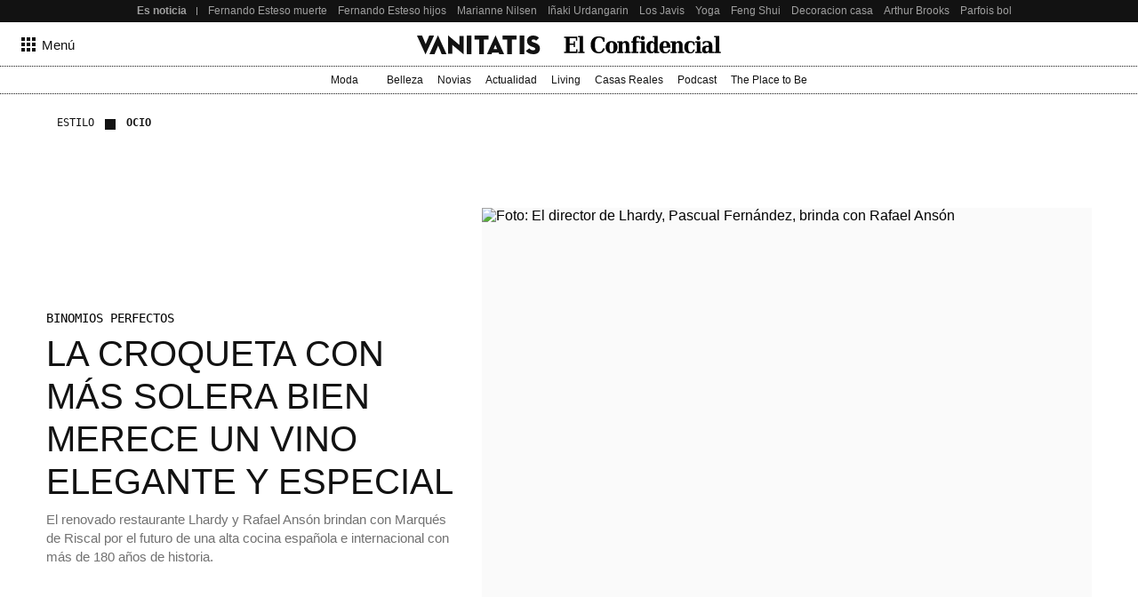

--- FILE ---
content_type: text/html; charset=UTF-8
request_url: https://www.vanitatis.elconfidencial.com/estilo/ocio/2023-02-16/marques-de-riscal-lhardy-maridaje-bra_3571248/
body_size: 226156
content:
<!DOCTYPE html><html lang="es"><head>    <meta name="referrer" content="no-referrer-when-downgrade"/> <meta name="robots" content="max-video-preview:-1"/> <meta name="robots" content="max-image-preview:large"/> <meta name="robots" content="max-snippet:-1"/> <meta name="robots" content="index, follow"/> <meta name="apple-itunes-app" content="app-id=1063636124, app-argument=https://apps.apple.com/es/app/vanitatis/id1063636124"/><meta name="article:published_time" content="2023-02-16T05:00:00+01:00"/> <meta name="DC.date.issued" content="2023-02-16T05:00:00+01:00"/> <meta name="article:modified_time" content="2023-02-16T05:00:00+01:00"/><meta name="author" content="Sofía Fernández"/><meta name="date" content="2023-02-16T05:00:00+01:00"/><meta property="og:article:published_time" content="2023-02-16T05:00:00+01:00"/><meta property="article:section" content="ocio"/><meta property="nrbi:authors" content="Sofía Fernández"/><meta property="nrbi:sections" content="estilo;ocio;noticia"/>       <link rel="canonical" href="https://www.vanitatis.elconfidencial.com/estilo/ocio/2023-02-16/marques-de-riscal-lhardy-maridaje-bra_3571248/"/>   <meta property="og:image" content="https://images.ecestaticos.com/tNRCQXCP1mWh23RmOCsljNXLZn0=/0x0:1200x900/600x315/filters:fill(white):format(jpg):quality(99):watermark(f.elconfidencial.com/file/0f2/6d9/13e/0f26d913e1b27ca111e62b656aa354da.png,0,275,1)/f.elconfidencial.com/original/ca8/47a/fa2/ca847afa27b5608b9cc7b96d2013cc32.jpg"/> <meta property="cXenseParse:image" content="https://images.ecestaticos.com/eQkIsetTJ-I-4QQgstRIHGNul7U=/0x0:1200x900/600x315/filters:fill(white):format(jpg):quality(99)/f.elconfidencial.com/original/ca8/47a/fa2/ca847afa27b5608b9cc7b96d2013cc32.jpg"> <meta property="og:image:width" content="600"/> <meta property="og:image:height" content="315"/> <meta name="twitter:image" content="https://images.ecestaticos.com/eQkIsetTJ-I-4QQgstRIHGNul7U=/0x0:1200x900/600x315/filters:fill(white):format(jpg):quality(99)/f.elconfidencial.com/original/ca8/47a/fa2/ca847afa27b5608b9cc7b96d2013cc32.jpg"/> <meta name="twitter:image:width" content="600"/> <meta name="twitter:image:height" content="315"/> <meta name="twitter:card" content="summary"/> <meta name="twitter:card" content="player"/><link href="https://www.vanitatis.elconfidencial.com/estilo/ocio/" rel="alternate" type="application/rss+xml" title="Rss de Ocio"/><meta property="og:see_also" content="https://www.vanitatis.elconfidencial.com/"><meta property="article:opinion" content="false"/> <meta property="article:tag" content="ECBrands"/> <meta property="article:tag" content="Vinos"/><meta property="article:content_tier" content="free"/><title>La croqueta con más solera bien merece un vino elegante y especial</title><meta name="organization" content="Titania Cía. Editorial, S.L."><meta http-equiv="Content-Type" content="text/html; charset=utf-8" /><meta name="description" content="El renovado restaurante Lhardy y Rafael Ansón brindan con Marqués de Riscal por el futuro de una alta cocina española e internacional con más de 180 años de historia."/><meta name="viewport" content="width=device-width,initial-scale=1"/><meta http-equiv="X-UA-Compatible" content="IE=edge,chrome=1"/><meta name="msapplication-config" content="none"/><meta name="referrer" content="no-referrer-when-downgrade"><meta property="og:url" content="https://www.vanitatis.elconfidencial.com/estilo/ocio/2023-02-16/marques-de-riscal-lhardy-maridaje-bra_3571248/"/><meta property="og:title" content="La croqueta con más solera bien merece un vino elegante y especial"/><meta property="og:description" content="El renovado restaurante Lhardy y Rafael Ansón brindan con Marqués de Riscal por el futuro de una alta cocina española e internacional con más de 180 años de historia."/><meta property="og:site_name" content="vanitatis.elconfidencial.com"><meta property="og:type" content="article"><meta name="twitter:card" content="summary_large_image"/><meta name="twitter:title" content="La croqueta con más solera bien merece un vino elegante y especial"/><meta name="twitter:url" content="https://www.vanitatis.elconfidencial.com/estilo/ocio/2023-02-16/marques-de-riscal-lhardy-maridaje-bra_3571248/"><meta name="twitter:description" content="El renovado restaurante Lhardy y Rafael Ansón brindan con Marqués de Riscal por el futuro de una alta cocina española e internacional con más de 180 años de historia."/><meta name="twitter:domain" content="vanitatis.elconfidencial.com"><meta name="twitter:creator" content="@vanitatis"><meta name="twitter:site" content="@vanitatis"><meta property="fb:app_id" content="1482570825397489"/><meta property="fb:pages" content="164597741881"/><meta property="fb:page_id" content="164597741881"/><link rel="shortcut icon" type="image/x-icon" href="/favicon.ico"/>     <script type = "application/ld+json"> { "@context": "https://schema.org", "@type": "NewsArticle", "headline": "La croqueta con más solera bien merece un vino elegante y especial", "datePublished": "2023-02-16T05:00:00+01:00", "dateModified": "2023-02-16T05:00:00+01:00", "mainEntityOfPage": { "@type": "WebPage", "@id": "https://www.vanitatis.elconfidencial.com/estilo/ocio/2023-02-16/marques-de-riscal-lhardy-maridaje-bra_3571248/"}, "author": [  { "@type": "Person", "name": "Sofía Fernández", "url": "https://www.vanitatis.elconfidencial.com/autores/sofia-fernandez-1147/" }  ], "description": "El renovado restaurante Lhardy y Rafael Ansón brindan con Marqués de Riscal por el futuro de una alta cocina española e internacional con más de 180 años de historia.",  "isAccessibleForFree": true, "hasPart": { "isAccessibleForFree": true }, "isPartOf": { "@type": ["CreativeWork", "Product"], "name" : "El Confidencial", "productID": "elconfidencial.dev:basico" },  "publisher": { "@type": "Organization", "name": "El Confidencial", "logo": { "@type": "ImageObject", "url": "https://delorean.ecestaticos.com/img/logos/vanitatis-logo.png", "width": 320, "height": 60 }}, "image": [{ "@type": "ImageObject", "url": "https://images.ecestaticos.com/fKh7QsLk-haLNWkaDrswJtF56XY=/0x0:1200x900/1200x675/filters:fill(white):format(jpg)/f.elconfidencial.com%2Foriginal%2Fca8%2F47a%2Ffa2%2Fca847afa27b5608b9cc7b96d2013cc32.jpg", "width": 1200, "height": 675},{ "@type": "ImageObject", "url": "https://images.ecestaticos.com/JYSgImiGs4mxqWwRet96kr_5DrI=/0x0:1200x900/1200x900/filters:fill(white):format(jpg)/f.elconfidencial.com%2Foriginal%2Fca8%2F47a%2Ffa2%2Fca847afa27b5608b9cc7b96d2013cc32.jpg", "width": 1200, "height": 900},{ "@type": "ImageObject", "url": "https://images.ecestaticos.com/86EEBpTVwWnNW2QGKYKoc0Fh-y8=/0x0:1200x900/1200x1200/filters:fill(white):format(jpg)/f.elconfidencial.com%2Foriginal%2Fca8%2F47a%2Ffa2%2Fca847afa27b5608b9cc7b96d2013cc32.jpg", "width": 1200, "height": 1200}], "interactionCount": ["0"] }</script>       <meta property="mrf:tags" content="editorialTag:ECBrands;editorialTag:Vinos" />   <script type="application/ld+json"> { "@context": "https://schema.org", "@type": "BreadcrumbList", "itemListElement": [{ "@type": "ListItem", "position": 1, "item": { "@id": "https://www.vanitatis.elconfidencial.com/", "name": "Vanitatis" } },   { "@type": "ListItem", "position": 2, "item": { "@id": "https://www.vanitatis.elconfidencial.com/estilo/", "name": "Estilo" } }  ,   { "@type": "ListItem", "position": 3, "item": { "@id": "https://www.vanitatis.elconfidencial.com/estilo/ocio/", "name": "Ocio" } }    ] } </script> <link rel="preconnect" href="https://delorean.ecestaticos.com" /> <link rel="preconnect" href="https://www.googletagmanager.com" /> <script> window.googletag = window.googletag || {cmd: []}; </script>  <style>h6,h5,h4,h3,h2,h1{font-family:"Inria Serif",Playfair,Garamond,"Hoefler Text","Times New Roman",Times,serif;color:#121212;font-weight:normal;margin:0}h6,h5,h4,h3,h2,h1{font-family:"Inria Serif",Playfair,Garamond,"Hoefler Text","Times New Roman",Times,serif;color:#121212;font-weight:normal;margin:0}:root{--spacing-base: 8px}:root{--spacing-base: 8px}@font-face{font-family:"Source Serif 4";font-style:normal;font-weight:normal;src:url("//delorean.ecestaticos.com/fonts/inter-regular/sourceserif4.woff") format("woff");font-display:swap}@font-face{font-family:"Source Serif 4";font-style:italic;font-weight:normal;src:url("//delorean.ecestaticos.com/fonts/inter-regular/sourceserif4-italic.woff") format("woff");font-display:swap}@font-face{font-family:"Source Serif 4";font-style:normal;font-weight:bold;src:url("//delorean.ecestaticos.com/fonts/inter-regular/sourceserif4-bold.woff") format("woff");font-display:swap}@font-face{font-family:"Inter";font-style:normal;font-weight:400;src:url("//delorean.ecestaticos.com/fonts/inter-regular/inter-regular.woff") format("woff");font-display:swap}@font-face{font-family:"Inter";font-style:normal;font-weight:500;src:url("//delorean.ecestaticos.com/fonts/inter-medium/Inter-medium.woff") format("woff");font-display:swap}@font-face{font-family:"Inter";font-style:normal;font-weight:bold;src:url("//delorean.ecestaticos.com/fonts/inter-regular-bold/inter-regular-bold.woff") format("woff");font-display:swap}@font-face{font-family:"Anton";font-style:normal;font-weight:400;src:url("//delorean.ecestaticos.com/fonts/anton-regular/anton-regular.woff") format("woff");font-display:swap}@font-face{font-family:"Roboto Mono";font-style:normal;font-weight:400;src:url("//delorean.ecestaticos.com/fonts/robotomono-regular/robotomono-regular.woff") format("woff");font-display:swap}@font-face{font-family:"Roboto Mono";font-style:bold;font-weight:700;src:url("//delorean.ecestaticos.com/fonts/robotomono-bold/robotomono-bold.woff") format("woff");font-display:swap}h1{font-size:46px}h2{font-size:36px}h3{font-size:32px}h4{font-size:24px}h5{font-size:20px}h6{font-size:18px}h1,h2,h3,h4,h5,h6{font-family:"Inria Serif",Playfair,Garamond,"Hoefler Text","Times New Roman",Times,serif;color:#121212;font-weight:normal;margin:0}.toastMessage{background:#fff;border-radius:4px;box-shadow:0 1px 10px 0 rgba(0,0,0,.1),0 2px 15px 0 rgba(0,0,0,.05);color:#757575;display:flex;justify-content:space-between;margin:0 16px;padding:20px 12px;position:fixed;z-index:100000008}@media(min-width: 996px){.toastMessage{width:420px}.toastMessage.toastify-center{left:50%;transform:translateX(-50%) !important}}.toastMessage .toastify-avatar{height:20px;margin-right:8px;width:20px}.toastMessage .toast-close{background:#fff;border:none;color:#121212;cursor:pointer;height:20px;opacity:.3}*,*:before,*:after{box-sizing:border-box}html{line-height:1.15;-webkit-text-size-adjust:100%}body{margin:0;font-family:"Inter",sans-serif;overflow-x:hidden}body.bladeActived{background:#fff}body.bodyBlocked{overflow-y:hidden}h1{font-size:2em;margin:0}hr{box-sizing:content-box;height:1px;border:0;overflow:visible;margin:0}pre{font-family:monospace,serif;font-size:1em}p{margin:0}a{background-color:rgba(0,0,0,0);text-decoration:none}ul,ol{padding:0;margin:0;list-style:none}abbr[title]{border-bottom:0;-webkit-text-decoration:underline dotted;text-decoration:underline dotted}b,strong{font-weight:bolder}code,kbd,samp{font-family:monospace,serif;font-size:1em}small{font-size:80%}sub,sup{font-size:75%;line-height:0;position:relative;vertical-align:baseline}sub{bottom:-0.25em}sup{top:-0.5em}img{border-style:none}button,input,optgroup,select,textarea{font-family:inherit;font-size:100%;line-height:1.15;margin:0}button,input{overflow:visible}button,select{text-transform:none}button,[type=button],[type=reset],[type=submit]{-webkit-appearance:button}button::-moz-focus-inner,[type=button]::-moz-focus-inner,[type=reset]::-moz-focus-inner,[type=submit]::-moz-focus-inner{border-style:none;padding:0}button:-moz-focusring,[type=button]:-moz-focusring,[type=reset]:-moz-focusring,[type=submit]:-moz-focusring{outline:1px dotted ButtonText}fieldset{padding:.35em .75em .625em}figure{margin:0}figure img{display:block}legend{box-sizing:border-box;color:inherit;display:table;max-width:100%;padding:0;white-space:normal}progress{vertical-align:baseline}textarea{overflow:auto}[type=checkbox],[type=radio]{box-sizing:border-box;padding:0}[type=number]::-webkit-inner-spin-button,[type=number]::-webkit-outer-spin-button{height:auto}[type=search]{-webkit-appearance:textfield;outline-offset:-2px}[type=search]::-webkit-search-decoration{-webkit-appearance:none}::-webkit-file-upload-button{-webkit-appearance:button;font:inherit}details{display:block}summary{display:list-item}template{display:none}[hidden]{display:none}iframe{border:none}</style> <style>:root{--revenue-margin: 20px;--cookie-consent-zindex: 100000010;--generic-color-level-0: #000000;--generic-color-level-1: #121212;--generic-color-level-2: #414141;--generic-color-level-3: #717171;--generic-color-level-4: #e4e4e4;--generic-color-level-5: white}</style> <style>:root{--spacing-base: 8px}:root{--spacing-base: 8px}:root{--spacing-base: 8px}:root{--spacing-base: 8px}.mainContainer{height:100%}.revUnit{text-align:center}.revUnit *{z-index:2 !important;position:relative}#credential_picker_container{z-index:100000004 !important}.globalFlooradClass{display:block;position:relative;z-index:100000001}.globalFlooradClass--hidden{display:none}.menuSectionsContainer{position:relative}.menuSectionsContainer:after{background-image:linear-gradient(90deg, #121212, #121212 50%, transparent 50%, transparent 100%);background-size:2px 1px;content:"";position:absolute;bottom:0;left:0;width:100%;height:1px;display:block;z-index:2}.mainContainer ec-comments-app{display:block;font-family:"Inter",sans-serif;margin:0 auto;padding:0 16px;max-width:1200px;width:100%;margin-top:calc(var(--spacing-base, 8px)*8)}@media(min-width: 360px){.mainContainer ec-comments-app{padding:0 16px}}@media(min-width: 768px){.mainContainer ec-comments-app{padding:0 24px}}@media(min-width: 996px){.mainContainer ec-comments-app{padding:0 12px;margin-top:calc(var(--spacing-base, 8px)*13)}}.mainContainer ec-comments-app::part(comments-title){font-family:"Inter",sans-serif;font-size:18px;font-weight:700;font-style:normal;text-transform:uppercase}.mainContainer ec-comments-app::part(comments-titleWrapper){font-family:"Inter",sans-serif;padding-bottom:8px;font-weight:bold;display:flex;align-items:center;border-bottom:1px solid #121212}.mainContainer ec-comments-app::part(comments-container){border-top:none}.mainContainer ec-comments-app::part(textarea-v2){font-family:"Inter",sans-serif;font-size:18px;line-height:140%;font-weight:400;color:#121212;height:185px}.mainContainer ec-comments-app::part(comments-advice){font-size:15px;font-style:normal;font-weight:400;line-height:140%;color:#121212}.mainContainer ec-comments-app::part(form-button-v2){display:flex;align-items:center;justify-content:center;max-width:-moz-fit-content;max-width:fit-content;text-align:center;font-size:15px;font-weight:400;height:48px;color:#fff;border:1px solid #e4e4e4;background:#121212;transition:all .2s ease;border-radius:2px}@media(min-width: 768px){.mainContainer ec-comments-app::part(form-button-v2){height:42px}}.mainContainer ec-comments-app::part(form-button-v2):hover{background:#717171;transition:all .2s ease}.lqip{display:block;height:0;position:relative;overflow:hidden;background:#fafafa;transition:padding-bottom .2s ease-in-out}.lqip--portrait{padding-bottom:133.3333333333%}.lqip--landscapeWide{padding-bottom:56.25%}.lqip--landscape{padding-bottom:75%}.lqip--square{padding-bottom:100%}.bodyImage__wrapper--portrait_2\:3 .lqip--portrait{padding-bottom:150%}.bodyImage__wrapper--landscape_3\:2 .lqip--landscapeWide{padding-bottom:66.6666666667%}.lqip__placeholder{opacity:0;position:absolute;height:100%;width:100%;filter:blur(6px);background-repeat:no-repeat;background-position:top center;background-size:contain;transition:opacity .2s ease-in-out}.lqip__original{position:absolute;opacity:0;top:0;width:100%;transition:opacity .2s ease-in-out}.articleContainer{position:relative;margin:0 auto;padding:0 16px;max-width:1200px;width:100%}@media(min-width: 360px){.articleContainer{padding:0 16px}}@media(min-width: 768px){.articleContainer{padding:0 24px}}.articleContainer .skinRevenue__wrapper--left,.articleContainer .skinRevenue__wrapper--right{padding-bottom:500px}.footer{margin-top:40px}.mainContainer ec-comments-app::part(comment-author),.mainContainer ec-comments-app::part(comment-date){font-family:"Roboto Mono",monospace;font-size:12px;font-weight:400}.mainContainer ec-comments-app::part(comments-title){font-family:Anton,sans-serif;font-size:20px;font-weight:normal}.mainContainer ec-comments-app::part(comments-titleWrapper){font-family:Anton,sans-serif;font-weight:400}.mainContainer ec-comments-app::part(comments-advice-link){color:#121212;text-decoration:underline;font-weight:400}.mainContainer ec-comments-app::part(comments-advice-link):hover{color:#717171}.mainContainer ec-comments-app::part(form-button-v2){background:rgba(0,0,0,0);font-size:16px;color:#121212;border:1px solid #121212;border-radius:40px;height:40px}.mainContainer ec-comments-app::part(form-button-v2):hover{color:#fff;background:#121212}.lqip{margin-bottom:8px}.articleContainer .skinRevenue__wrapper--left{left:24px}.articleContainer .skinRevenue__wrapper--right{right:24px}.articleContainer--lovers .membershipCard{margin-bottom:64px;position:relative}@media(min-width: 768px){.articleContainer--lovers .membershipCard{margin-inline:auto}}</style> <style>.revUnit--placeholder{background:#fafafa;position:relative}.revUnit--placeholder:before{content:"Publicidad";position:absolute;top:50%;left:50%;transform:translate(-50%, -50%);text-transform:uppercase;color:#bcbaba;z-index:1;font-size:11px}.revUnit--placeholder[data-dfp-type=mega]{height:100px;width:320px}@media(min-width: 768px){.revUnit--placeholder[data-dfp-type=mega]{height:90px;width:728px}}@media(min-width: 1024px){.revUnit--placeholder[data-dfp-type=mega]{height:250px;width:980px}}.revUnit--placeholder[data-dfp-type=roba]{height:600px;width:300px}.revUnit--placeholder[data-dfp-type=roba][data-dfp-placeholderHeight="280"]{height:280px;width:336px}.revUnit--placeholder[data-dfp-type=boton]{height:100px;width:320px}</style> <style>.skinRevenue{position:relative}.skinRevenue__wrapper--center{display:flex;justify-content:center}.skinRevenue__wrapper--center .revUnit{margin-left:auto;margin-right:auto}@media(max-width: 995px){.skinRevenue__wrapper--center img{max-width:100%}}.skinRevenue__wrapper--left,.skinRevenue__wrapper--right{position:absolute;top:0;height:100%}.skinRevenue__wrapper--left>*,.skinRevenue__wrapper--right>*{position:sticky;top:calc(50px + var(--revenue-margin));transition:top .15s ease-in}@media(pointer: coarse){.skinRevenue__wrapper--left>*,.skinRevenue__wrapper--right>*{display:none}}.skinRevenue__wrapper--left{left:0;transform:translateX(-100%) translateX(-24px)}.skinRevenue__wrapper--right{right:0;transform:translateX(100%) translateX(24px)}.skinRevenue{margin-bottom:24px}@media(min-width: 768px){.skinRevenue{margin-bottom:64px}}</style> <link rel="preload" href="https://delorean.ecestaticos.com/fonts/playfairdisplay-regular/playfairdisplay-regular-webfont.woff" as="font" type="font/woff" crossorigin />
<link rel="preload" href="https://delorean.ecestaticos.com/fonts/playfairdisplay-italic/playfairdisplay-italic-webfont.woff" as="font" type="font/woff" crossorigin />
<link rel="preload" href="https://delorean.ecestaticos.com/fonts/playfairdisplay-bold/playfairdisplay-bold-webfont.woff" as="font" type="font/woff" crossorigin />
<link rel="preload" href="https://delorean.ecestaticos.com/fonts/playfairdisplay-medium/playfairdisplay-medium-webfont.woff" as="font" type="font/woff" crossorigin />
<link rel="preload" href="https://delorean.ecestaticos.com/fonts/roboto-regular/roboto-regular.woff" as="font" type="font/woff" crossorigin />
<link rel="preload" href="https://delorean.ecestaticos.com/fonts/roboto-bold/roboto-bold.woff" as="font" type="font/woff" crossorigin />
<link rel="preload" href="https://delorean.ecestaticos.com/fonts/anton-regular/anton-regular.woff" as="font" type="font/woff" crossorigin>
<link rel="preload" href="https://delorean.ecestaticos.com/fonts/robotomono-regular/robotomono-regular.woff" as="font" type="font/woff" crossorigin>
<link rel="preload" href="https://delorean.ecestaticos.com/fonts/robotomono-bold/robotomono-bold.woff" as="font" type="font/woff" crossorigin>
<link rel="preload" href="https://delorean.ecestaticos.com/fonts/inter-regular/inter-regular.woff" as="font" type="font/woff" crossorigin>
<link rel="preload" href="https://delorean.ecestaticos.com/fonts/inter-regular-bold/inter-regular-bold.woff" as="font" type="font/woff" crossorigin>
<link rel="preload" href="https://delorean.ecestaticos.com/fonts/source-serif-4/sourceserif4-italic.woff" as="font" type="font/woff" crossorigin>
<link rel="preload" href="https://delorean.ecestaticos.com/fonts/source-serif-4/sourceserif4-bold.woff" as="font" type="font/woff" crossorigin>
<link rel="preload" href="https://delorean.ecestaticos.com/fonts/source-serif-4/sourceserif4.woff" as="font" type="font/woff" crossorigin>  <link as="image" rel="preload" href="https://images.ecestaticos.com/JYSgImiGs4mxqWwRet96kr_5DrI=/0x0:1200x900/1200x900/filters:fill(white):format(jpg)/f.elconfidencial.com%2Foriginal%2Fca8%2F47a%2Ffa2%2Fca847afa27b5608b9cc7b96d2013cc32.jpg" imagesrcset=" https://images.ecestaticos.com/guNeIIgEVLaNkHTSmgUZpXyULPY=/0x0:1200x900/1440x1080/filters:fill(white):format(jpg)/f.elconfidencial.com%2Foriginal%2Fca8%2F47a%2Ffa2%2Fca847afa27b5608b9cc7b96d2013cc32.jpg 1440w, https://images.ecestaticos.com/JYSgImiGs4mxqWwRet96kr_5DrI=/0x0:1200x900/1200x900/filters:fill(white):format(jpg)/f.elconfidencial.com%2Foriginal%2Fca8%2F47a%2Ffa2%2Fca847afa27b5608b9cc7b96d2013cc32.jpg 1200w, https://images.ecestaticos.com/dmBOPPhfmMvvkcA-SzFWYeDcM8I=/0x0:1200x900/996x747/filters:fill(white):format(jpg)/f.elconfidencial.com%2Foriginal%2Fca8%2F47a%2Ffa2%2Fca847afa27b5608b9cc7b96d2013cc32.jpg 996w, https://images.ecestaticos.com/-t8gZq-rdL-9jvRuj89qgCD6XRg=/0x0:1200x900/557x418/filters:fill(white):format(jpg)/f.elconfidencial.com%2Foriginal%2Fca8%2F47a%2Ffa2%2Fca847afa27b5608b9cc7b96d2013cc32.jpg 557w, https://images.ecestaticos.com/2Ghl8np-RUzYDddB2f-87hv_rGs=/0x0:1200x900/381x286/filters:fill(white):format(jpg)/f.elconfidencial.com%2Foriginal%2Fca8%2F47a%2Ffa2%2Fca847afa27b5608b9cc7b96d2013cc32.jpg 381w, https://images.ecestaticos.com/wEykFQvHeYwj3yPdWIju8jZi04s=/0x0:1200x900/600x450/filters:fill(white):format(jpg)/f.elconfidencial.com%2Foriginal%2Fca8%2F47a%2Ffa2%2Fca847afa27b5608b9cc7b96d2013cc32.jpg 600w, https://images.ecestaticos.com/9BhVDljqVqzjf4PN0vE9gcx_4ZY=/0x0:1200x900/414x311/filters:fill(white):format(jpg)/f.elconfidencial.com%2Foriginal%2Fca8%2F47a%2Ffa2%2Fca847afa27b5608b9cc7b96d2013cc32.jpg 414w, https://images.ecestaticos.com/31Bz98uHJyetaWmJqSI6ieQ5LCQ=/0x0:1200x900/375x281/filters:fill(white):format(jpg)/f.elconfidencial.com%2Foriginal%2Fca8%2F47a%2Ffa2%2Fca847afa27b5608b9cc7b96d2013cc32.jpg 375w, https://images.ecestaticos.com/eUCJOGRiNoAQ9y1iWi5CwQlDI4U=/0x0:1200x900/360x270/filters:fill(white):format(jpg)/f.elconfidencial.com%2Foriginal%2Fca8%2F47a%2Ffa2%2Fca847afa27b5608b9cc7b96d2013cc32.jpg 360w" imagesizes=" (min-width: 996px) 557px, (min-width: 768px) 49.6vw, 100vw"/> <script> window.ECCO=window.ECCO||{cmd:[],emit:function(){this.cmd.push(["emit",arguments])},emitToParent:function(){this.cmd.push(["emitToParent",arguments])},on:function(){this.cmd.push(["on",arguments])}};window.addEventListener("load",function(e){window.ECCO.emit("ec:window:load",e)});document.addEventListener("DOMContentLoaded",function(e){window.ECCO.emit("ec:document:DOMContentLoaded",e)});(function(){const e=document.createElement("script");if(!("noModule"in e)&&"onbeforeload"in e){let s=!1;document.addEventListener("beforeload",function(n){if(n.target===e)s=!0;else if(!n.target.hasAttribute("nomodule")||!s)return;n.preventDefault()},!0),e.type="module",e.src=".",document.head.appendChild(e),e.remove()}})();window.googletag=window.googletag||{};window.googletag.cmd=window.googletag.cmd||[];window.googletag.cmd.push(function(){window.googletag.pubads().collapseEmptyDivs()});window.owpbjs=window.owpbjs||{};window.owpbjs.que=window.owpbjs.que||[];window.pdl=window.pdl||{};window.pdl.requireConsent="v2";window.marfeel=window.marfeel||{};window.marfeel.cmd=window.marfeel.cmd||[];window.didomiOnReady=window.didomiOnReady||[];window.didomiEventListeners=window.didomiEventListeners||[];window.didomiEventListeners.push({event:"notice.shown",listener:()=>window.ECCO.emit("ec:didomi:noticeShown")});location.host!=="access.elconfidencial.com"&&location.host!=="datos.elconfidencial.com"&&window.top===window&&(window.gdprAppliesGlobally=!0,function(){function e(n){if(!window.frames[n])if(document.body&&document.body.firstChild){const o=document.body,t=document.createElement("iframe");t.style.display="none",t.name=n,t.title=n,o.insertBefore(t,o.firstChild)}else setTimeout(function(){e(n)},5)}function s(n,o,t,c,w){function d(i,r,u,a){typeof u=="function"&&(window[o]||(window[o]=[]),window[o].push({command:i,version:r,callback:u,parameter:a}))}d.stub=!0,d.stubVersion=2;function l(i){if(!window[n]||window[n].stub!==!0||!i.data)return;const r=typeof i.data=="string";let u;try{u=r?JSON.parse(i.data):i.data}catch{return}if(u[t]){const a=u[t];window[n](a.command,a.version,function(m,p){const f={};f[c]={returnValue:m,success:p,callId:a.callId},i.source&&i.source.postMessage(r?JSON.stringify(f):f,"*")},a.parameter)}}typeof window[n]!="function"&&(window[n]=d,window.addEventListener?window.addEventListener("message",l,!1):window.attachEvent("onmessage",l))}s("__tcfapi","__tcfapiBuffer","__tcfapiCall","__tcfapiReturn"),e("__tcfapiLocator"),function(n){const o=document.createElement("link");o.rel="preconnect",o.as="script";const t=document.createElement("link");t.rel="dns-prefetch",t.as="script";const c=document.createElement("script");c.id="spcloader",c.type="text/javascript",c.async=!0,c.charset="utf-8";let w="https://sdk.privacy-center.org/"+n+"/loader.js?target="+document.location.hostname;if(window.didomiConfig&&window.didomiConfig.user){const l=window.didomiConfig.user,i=l.country,r=l.region;i&&(w=w+"&country="+i,r&&(w=w+"&region="+r))}o.href="https://sdk.privacy-center.org/",t.href="https://sdk.privacy-center.org/",c.src=w;const d=document.getElementsByTagName("script")[0];d.parentNode.insertBefore(o,d),d.parentNode.insertBefore(t,d),d.parentNode.insertBefore(c,d)}("51403006-7bb5-434c-ab1e-4a11fca185fe")}(),delete window.__uspapi);typeof window.requestIdleCallback!="function"&&(window.requestIdleCallback=function(e){return setTimeout(function(){const s=Date.now();e({didTimeout:!1,timeRemaining:function(){return Math.max(0,50-(Date.now()-s))}})},1)},window.cancelIdleCallback=function(e){clearTimeout(e)});try{if(Function("(function *(){})")(),!Object.fromEntries)throw new Error;const e=document.createElement("script");if(!("noModule"in e)&&"onbeforeload"in e)throw new Error;window.IS_LEGACY_BROWSERS=!1,e.remove()}catch{alert("Con la versión actual de su navegador, es posible que la web no funcione correctamente. Recomendamos utilizar una versión más reciente. Gracias."),window.IS_LEGACY_BROWSERS=!0} </script> <link rel="dns-prefetch" href="https://sb.scorecardresearch.com" /><link rel="preconnect" href="https://sb.scorecardresearch.com" /><noscript> <img src="https://sb.scorecardresearch.com/p?c1=2&c2=7215267&cv=2.0&cj=1" alt="" style="width:1px; height: 1px; position:absolute;" class="cs_pix" /></noscript><script> window._comscoreTimeout = setTimeout(sendComscore, 2000); window._comscoreSended = false; window._comscore = window._comscore || []; window.didomiOnReady.push(function (Didomi) { sendComscore( [ Didomi.getUserConsentStatusForPurpose('market_research'), Didomi.getUserConsentStatusForPurpose('cookies') ] ); }); function sendComscore(analyticsConsent) { if (window._comscoreSended) return; clearTimeout(window._comscoreTimeout); window._comscoreSended = true; var hasConsent = analyticsConsent && analyticsConsent[0] && analyticsConsent[1]; var _cs_pix = document.getElementsByClassName('cs_pix')[0]; if (!!hasConsent) { _comscore.push({ cs_ucfr: "1", c1: "2", c2: "7215267" }); _cs_pix && (_cs_pix.src += '&amp;cs_ucfr=1'); } else { _comscore.push({ c1: "2", c2: "7215267" }); } }; /* GFK url production: "//[RegionId]-config.sensic.net/s2s-web.js", */ var gfkS2sConf = { media: "ElconfidencialWeb", url: "//ES-config.sensic.net/s2s-web.js", type: "WEB", logLevel: "none" }; (function () { var s = document.createElement("script"), el = document.getElementsByTagName("script")[0]; s.async = true; s.src = "https://sb.scorecardresearch.com/cs/7215267/beacon.js"; el.parentNode.insertBefore(s, el); })(); (function (w, d, c, s, id, v) { if (d.getElementById(id)) { return; } w.gfkS2sConf = c; w[id] = {}; w[id].agents = []; var api = ["playStreamLive", "playLive", "playStreamOnDemand", "playVOD", "stop", "skip", "screen", "volume", "impression"]; w.gfks = (function () { function f(sA, e, cb) { return function () { sA.p = cb(); sA.queue.push({ f: e, a: arguments }); }; } function s(c, pId, cb) { var sA = { queue: [], config: c, cb: cb, pId: pId }; for (var i = 0; i < api.length; i++) { var e = api[i]; sA[e] = f(sA, e, cb); } return sA; } return s; }()); w[id].getAgent = function (cb, pId) { var a = { a: new w.gfks(c, pId || "", cb || function () { return 0; }) }; function g(a, e) { return function () { return a.a[e].apply(a.a, arguments); } } for (var i = 0; i < api.length; i++) { var e = api[i]; a[e] = g(a, e); } w[id].agents.push(a); return a; }; var lJS = function (eId, url) { var tag = d.createElement(s); var el = d.getElementsByTagName(s)[0]; tag.id = eId; tag.async = true; tag.type = 'text/javascript'; tag.src = url; el.parentNode.insertBefore(tag, el); }; if (c.hasOwnProperty(v)) { lJS(id + v, c[v]); } lJS(id, c.url); })(window, document, gfkS2sConf, 'script', 'gfkS2s', 'visUrl'); window.agent = gfkS2s.getAgent();  var customParams = { 'c1': "vanitatis.elconfidencial.com", 'c2': "estilo" };  agent.impression("default", customParams);</script>        </head><body>   <style>.seoHeader{height:25px;background:#121212;font-size:12px;z-index:100000003;position:relative}.seoHeader__wrapper{margin:0 auto;padding:0 16px;max-width:996px;width:100%;display:flex;align-items:center;height:100%;padding-right:0}@media(min-width: 768px){.seoHeader__wrapper{padding:0 24px}}@media(min-width: 768px){.seoHeader__wrapper{padding-right:0}}@media(min-width: 996px){.seoHeader__wrapper{padding:0 0 0 12px}}.seoHeader__title{height:100%;display:flex;align-items:center;color:#9f9f9f;padding:0 12px 0 0;font-weight:bold;flex:0 0 auto;position:relative}.seoHeader__title:after{content:"";height:calc(100% - 2*8px);width:1px;position:absolute;top:8px;right:0;background:#9f9f9f}.seoHeader__list{-ms-overflow-style:none;scrollbar-width:none;overflow:auto;display:flex;height:100%}.seoHeader__list::-webkit-scrollbar{display:none}.seoHeader__listWrapper{overflow:hidden;height:100%;position:relative}.seoHeader__item{margin-right:12px;height:100%}.seoHeader__item:first-child{margin-left:12px}.seoHeader__item:last-child{margin-right:16px}@media(min-width: 996px){.seoHeader__item:last-child{margin-right:24px}}.seoHeader__link{color:#9f9f9f;white-space:nowrap;height:100%;display:flex;align-items:center}.seoHeader__link:hover{color:#dcdcdc}.seoHeader__indicator{position:absolute;height:100%;z-index:2;opacity:0;top:0;transition:.15s ease-in;display:flex;pointer-events:none}.seoHeader__indicator--isActive{opacity:1;pointer-events:all}.seoHeader__indicator:first-of-type{left:0}.seoHeader__indicator:first-of-type .seoHeader__arrow svg{transform:rotate(180deg)}.seoHeader__indicator:first-of-type .seoHeader__shadow{background:linear-gradient(90deg, #121212 14.29%, transparent 100%)}.seoHeader__indicator:last-of-type{right:0}.seoHeader__indicator:last-of-type .seoHeader__shadow{background:linear-gradient(-90deg, #121212 14.29%, transparent 100%)}.seoHeader__arrow,.seoHeader__shadow{height:100%;display:flex;align-items:center}.seoHeader__arrow{padding:0 8px;background:#121212;cursor:pointer}@media(pointer: coarse){.seoHeader__arrow{display:none}}.seoHeader__arrow svg{width:12px;fill:#9f9f9f}.seoHeader__arrow svg path{fill:#9f9f9f}.seoHeader__arrow:hover svg,.seoHeader__arrow:hover path{fill:#dcdcdc}.seoHeader__shadow{width:20px;pointer-events:none}</style><script> window.ECCO.emit('EC:seoHeader:init');</script><div class="seoHeader"> <div class="seoHeader__wrapper"> <div class="seoHeader__title"> Es noticia </div> <div class="seoHeader__listWrapper"> <div class="seoHeader__indicator"> <span class="seoHeader__arrow" onclick="window.ECCO.emit('EC:seoHeader:clickArrow', 'left');"> <svg fill="none" xmlns="http://www.w3.org/2000/svg" viewBox="0 0 12 6"> <path fill-rule="evenodd" clip-rule="evenodd" d="M9.5202.5202c-.315-.315-.8535-.092-.8535.3535v1.4596H0v1.3333h8.6667v1.4596c0 .4454.5385.6685.8535.3535L12 3 9.5202.5202Z" fill="#fff"/> </svg> </span> <span class="seoHeader__shadow"></span> </div> <ul class="seoHeader__list">  <li class="seoHeader__item"> <a class="seoHeader__link" href='https://www.elconfidencial.com/cultura/2026-02-01/fernando-esteso-muerte-edad-directo_4295026/' > Fernando Esteso muerte </a> </li>  <li class="seoHeader__item"> <a class="seoHeader__link" href='https://www.vanitatis.elconfidencial.com/famosos/2026-02-01/muere-fernando-esteso-su-lado-mas-personal-hijos_4295008/' > Fernando Esteso hijos </a> </li>  <li class="seoHeader__item"> <a class="seoHeader__link" href='https://www.vanitatis.elconfidencial.com/famosos/2026-02-01/marianne-nilsen-antonio-flores-exposicion_4294210/' > Marianne Nilsen </a> </li>  <li class="seoHeader__item"> <a class="seoHeader__link" href='https://www.vanitatis.elconfidencial.com/famosos/2026-02-01/inaki-urdangarin-lo-de-evole-barcelona-almodovar_4293815/' > Iñaki Urdangarin </a> </li>  <li class="seoHeader__item"> <a class="seoHeader__link" href='https://www.vanitatis.elconfidencial.com/famosos/2026-02-01/leccion-ruptura-javier-ambrosi-calvo-analizada-psicologos-identidad-limite_4293665/' > Los Javis </a> </li>  <li class="seoHeader__item"> <a class="seoHeader__link" href='https://www.vanitatis.elconfidencial.com/vida-saludable/2026-01-31/ramiro-calle-maestro-yoga-resignacion-1qrt_4294723/' > Yoga </a> </li>  <li class="seoHeader__item"> <a class="seoHeader__link" href='https://www.vanitatis.elconfidencial.com/vida-saludable/2026-02-01/feng-shui-cactus-ventana-que-significado-tiene-1qrt_4293562/' > Feng Shui </a> </li>  <li class="seoHeader__item"> <a class="seoHeader__link" href='https://www.vanitatis.elconfidencial.com/estilo/decoracion/2026-01-31/regla-60-30-10-decoracion-armonia-visual-1qrt_4294346/' > Decoracion casa </a> </li>  <li class="seoHeader__item"> <a class="seoHeader__link" href='https://www.vanitatis.elconfidencial.com/vida-saludable/2026-01-31/eliminar-infelicidad-es-contraproducente-sufrir-parte-sagrada-vida-1qrt_4294430/' > Arthur Brooks </a> </li>  <li class="seoHeader__item"> <a class="seoHeader__link" href='https://www.vanitatis.elconfidencial.com/estilo/moda/2026-01-31/parfois-bolso-firma-lujo-elegante-barato-viral-1qrt_4294142/' > Parfois bolso </a> </li>  <li class="seoHeader__item"> <a class="seoHeader__link" href='https://www.vanitatis.elconfidencial.com/vida-saludable/2026-01-31/5-senales-no-conocias-enamorando-psicologia-1qrt_4294352/' > Psicologia </a> </li>  <li class="seoHeader__item"> <a class="seoHeader__link" href='https://www.vanitatis.elconfidencial.com/famosos/2026-02-01/willi-barcenas-dios-religion-fe-zodiac_4293061/' > Willy Barcenas </a> </li>  <li class="seoHeader__item"> <a class="seoHeader__link" href='https://www.vanitatis.elconfidencial.com/gastronomia/2026-02-01/sazonadores-aldi-baratos-sabor-platos-1qrt_4295018/' > Aldi platos </a> </li>  <li class="seoHeader__item"> <a class="seoHeader__link" href='https://www.vanitatis.elconfidencial.com/estilo/decoracion/2026-02-01/estanteria-leroy-merlin-bano-cocina-trastero-1qrt_4294773/' > Leroy Merlin </a> </li>  <li class="seoHeader__item"> <a class="seoHeader__link" href='https://www.vanitatis.elconfidencial.com/horoscopo/2026-02-01/horoscopo-hoy-domingo-1-febrero-que-dicen-astros-1qrt_4292434/' > Horóscopo diario </a> </li>  <li class="seoHeader__item"> <a class="seoHeader__link" href='https://www.vanitatis.elconfidencial.com/vida-saludable/2026-02-01/como-dejar-cristales-como-nuevos-truco-limpieza-1qrt_4294740/' > Productos limpieza </a> </li>  <li class="seoHeader__item"> <a class="seoHeader__link" href='https://www.vanitatis.elconfidencial.com/estilo/decoracion/2026-01-30/mueble-lidl-por-menos-30-euros-bano-decoracion-1qrt_4290017/' > Lidl mueble </a> </li>  <li class="seoHeader__item"> <a class="seoHeader__link" href='https://www.vanitatis.elconfidencial.com/estilo/decoracion/2026-02-01/solucion-ikea-estanteria-espacio-decoracion-1qrt_4294704/' > Ikea  </a> </li>  <li class="seoHeader__item"> <a class="seoHeader__link" href='https://www.vanitatis.elconfidencial.com/estilo/belleza/2026-02-01/ingredientes-faltar-serum-piel-madura-farmaceutica-experta_4293484/' > Marta Ortega </a> </li>  <li class="seoHeader__item"> <a class="seoHeader__link" href='https://www.vanitatis.elconfidencial.com/vida-saludable/2026-02-01/alicia-gonzalez-psico-clave-saber-si-relacion-ha-terminado_4294956/' > Psicologa </a> </li>  <li class="seoHeader__item"> <a class="seoHeader__link" href='https://www.vanitatis.elconfidencial.com/vida-saludable/2026-02-01/ejercicio-mejorar-fuerza-flexibilidad-40-anos-1qrt_4294953/' > Ejercicio fuerza </a> </li>  <li class="seoHeader__item"> <a class="seoHeader__link" href='https://www.vanitatis.elconfidencial.com/estilo/moda/2026-02-01/chaqueta-parfois-ideal-invierno-cremallera-barata-elegante-1qrt_4294691/' > Parfois chaqueta </a> </li>  <li class="seoHeader__item"> <a class="seoHeader__link" href='https://www.vanitatis.elconfidencial.com/estilo/moda/2026-02-01/camisa-basica-estilo-zara-popelin-efecto-peplum-1qrt_4293538/' > Zara  </a> </li>  <li class="seoHeader__item"> <a class="seoHeader__link" href='https://www.vanitatis.elconfidencial.com/vida-saludable/2026-02-01/5-zonas-bano-acumulan-bacterias-suciedad-1qrt_4293443/' > Bacterias suciedad </a> </li>  <li class="seoHeader__item"> <a class="seoHeader__link" href='https://www.vanitatis.elconfidencial.com/vida-saludable/2026-02-01/callarnos-objetivos-tener-exito-prosperidad-si-no-se-lo-dices-a-nadie-1qrt_4294339/' > Psicologia </a> </li>  <li class="seoHeader__item"> <a class="seoHeader__link" href='https://www.vanitatis.elconfidencial.com/vida-saludable/2026-02-01/quitagrasas-mercadona-limpieza-usar-espuma-1qrt_4292554/' > Mercadona quitagrasas </a> </li>  <li class="seoHeader__item"> <a class="seoHeader__link" href='https://www.vanitatis.elconfidencial.com/estilo/decoracion/2026-01-31/carrito-bano-leroy-merlin-multiplicar-espacio-1qrt_4294751/' > Leroy Merlin </a> </li>  <li class="seoHeader__item"> <a class="seoHeader__link" href='https://www.elconfidencial.com/espana/2026-02-01/jose-antonio-maldonado-meteorologo-hace-anos-no-se-veia-domingo-precipitaciones-fuertes_4294952/' > Meteorólogo </a> </li>  <li class="seoHeader__item"> <a class="seoHeader__link" href='https://www.elconfidencial.com/television/series-tv/2026-02-01/miniserie-can-yaman-netflix-12-capitulos-1qrt_4294412/' > Can Yaman </a> </li>  <li class="seoHeader__item"> <a class="seoHeader__link" href='https://www.elconfidencial.com/tags/temas/elecciones-aragon-2026-21525/' > Elecciones Aragon 2026 </a> </li>  <li class="seoHeader__item"> <a class="seoHeader__link" href='https://www.elconfidencial.com/deportes/2026-02-01/alcaraz-djokovic-open-australia-final-directo_4294706/' > Alcaraz </a> </li>  </ul> <div class="seoHeader__indicator"> <span class="seoHeader__shadow"></span> <span class="seoHeader__arrow" onclick="window.ECCO.emit('EC:seoHeader:clickArrow', 'right');"> <svg fill="none" xmlns="http://www.w3.org/2000/svg" viewBox="0 0 12 6"> <path fill-rule="evenodd" clip-rule="evenodd" d="M9.5202.5202c-.315-.315-.8535-.092-.8535.3535v1.4596H0v1.3333h8.6667v1.4596c0 .4454.5385.6685.8535.3535L12 3 9.5202.5202Z" fill="#fff"/> </svg> </span> </div> </div> </div></div>   <script type="application/json" id="pageInfo">{ "page": "editorial", "pageProperties": { "title": "La croqueta con m\u00e1s solera bien merece un vino elegante y especial", "editorialType": "noticia", "site": "VANITATIS", "wordCount": 648, "editorialId": "3571248", "url": "https:\/\/www.vanitatis.elconfidencial.com\/estilo\/ocio\/2023-02-16\/marques-de-riscal-lhardy-maridaje-bra_3571248\/", "cms_j": false, "closingMode": "", "contentType": "branded", "revenues": [{ "name": "AMP", "adsTotal": 0.8, "adsRendered": 0.8, "revenue": 0.002}, { "name": "Facebook Instant Articles", "adsTotal": 3, "adsRendered": 3, "revenue": 0.0021}], "sections": [   { "id": "53", "name": "estilo", "parent": null }   ,  { "id": "56", "name": "ocio", "parent": 53 }  ], "tags": [   { "id": "19617", "name": "ECBrands" }   ,  { "id": "9507", "name": "Vinos" }  ], "journalists": [   { "id": "1147", "name": "Sof\u00eda Fern\u00e1ndez", "aliases": [       { "id": "4304", "name": "EC Brands" }  ], "departments": [   { "id": "17", "name": "Formato" }  ] }  ], "membership": [  ], "recirculation_bullets" : false, "recirculation_keys": false, "environment": "" }}</script>  <script id="statistics-script" async data-custom-params='{"gfk_c1": "vanitatis.elconfidencial.com","gfk_c2": "estilo"}' statistics-src="https://access.elconfidencial.com/stats/vanitatis.elconfidencial.com/editorial/3571248/"> (function(n){let t=n.getAttribute("statistics-src");const r=n.getAttribute("data-custom-params"),e=document.createElement("iframe");let d="referrer="+encodeURIComponent(document.referrer);location.href.includes("staticshttp=true")&&(d+="&staticshttp=true"),typeof IS_MODS_AVAILABLE<"u"&&!IS_MODS_AVAILABLE&&(d+="&legacy=true"),r&&(d+="&customParams="+encodeURIComponent(r)),t+=(~t.indexOf("?")?"&":"?")+d,e.addEventListener("load",function(){e.setAttribute("iframe-loaded",!0)});try{Object.defineProperty(e,"onload",{configurable:!1,writable:!1})}catch{}e.setAttribute("data-access-pixel",""),e.setAttribute("referrerpolicy","unsafe-url"),e.id="statsFrame",e.width=0,e.height=0,e.style="display:none;visibility:hidden",window._amplitudeTimeout=setTimeout(o,1e3),window._amplitudeSended=!1,window.didomiOnReady=window.didomiOnReady||[],window.didomiOnReady.push(function(i){o(i.getUserConsentStatusForAll().purposes.enabled.length)});function o(i){window._amplitudeSended||(clearTimeout(window._amplitudeTimeout),window._amplitudeSended=!0,i&&(t=t+(~t.indexOf("?")?"&":"?")+"gdpr="+i),e.src=t,document.body.firstChild?document.body.insertBefore(e,document.body.firstChild):document.body.appendChild(e))}})(document.currentScript||document.getElementById("statistics-script"));</script><span class="access-pixel" data-src="https://access.elconfidencial.com/stats/vanitatis.elconfidencial.com/editorial/3571248/?app=marfeel" style="display:none"></span> <script>    var adOptions = { ec_editorial_id: ['3571248'],  ec_tags: [   '19617' ,    '9507'    ],  ec_ptype: ['editorial'], ec_jou: ['4304'], ec_type: ['1'], ec_section: ['53','56'], ec_site: [2], ec_env: ['production'], ec_page: [ 'inner' ], dfp_name: "vanitatis/estilo" }</script>  <script type="text/javascript"> window.ECLoadRelevantAds = function ECLoadRelevantAds(callback) { window.relevantDigital = window.relevantDigital || {}; relevantDigital.cmd = relevantDigital.cmd || []; window.ECCO.on('EC:UserModel:updated', 'LAST ONCE', function (data) { relevantDigital.cmd.push(function () { relevantDigital.loadPrebid({ configId: '668d23699fb774f6387595b3', manageAdserver: true, collapseEmptyDivs: true, collapseBeforeAdFetch: false, noGpt: true, allowedDivIds: null, noSlotReload: false, onSlotAndUnit: function (args) { console.log(args.unit, args.slot);       args.slot.setTargeting("ec_lock", "false");args.slot.setTargeting("ec_tags", "19617,9507");args.slot.setTargeting("ec_jou", "4304");args.slot.setTargeting("ec_section", "56");args.slot.setTargeting("ec_editorial_id", "3571248"); args.slot.setTargeting("ec_ptype", "editorial"); args.slot.setTargeting("ec_page", "inner"); args.slot.setTargeting("ec_reload", "false"); args.slot.setTargeting("ec_type", "1"); args.slot.setTargeting("ec_site", "2"); args.slot.setTargeting("ec_env", "'production'"); args.slot.setTargeting("ec_pos", document.getElementById(args.slot.getSlotElementId()).dataset.adUnitId.split('/').pop()); args.slot.setTargeting("ec_product", data.user.user_type); args.slot.setTargeting("ec_login", String(Number(!!data.user.isLogged))); args.slot.setTargeting("ec_rfv", Math.round(data.user.score.get('compass_rfv_score'))); const unit = args.unit; const pbAdUnit = unit.pbAdUnit; pbAdUnit.ortb2Imp = pbAdUnit.ortb2Imp || {}; pbAdUnit.ortb2Imp.ext = pbAdUnit.ortb2Imp.ext || {}; pbAdUnit.ortb2Imp.ext.data = pbAdUnit.ortb2Imp.ext.data || {}; pbAdUnit.ortb2Imp.ext.data.ec_product = data.user.user_type; pbAdUnit.ortb2Imp.ext.data.ec_login = String(Number(!!data.user.isLogged)); pbAdUnit.ortb2Imp.ext.data.ec_rfv = Math.round(data.user.score.get('compass_rfv_score')); callback && callback(args); }, }); }); }) };</script>  <header class="header">   <style>.seoMenu{background:#121212;color:#fff;display:block;height:100vh;line-height:1.15;transform:translateY(-100%);transition:.15s ease-in;width:100%}@media(min-width: 768px){.seoMenu{height:auto}}.seoMenu__wrapper{position:absolute;top:0;left:0;width:100%;z-index:3;height:0}.seoMenu__wrapper--isOpened{height:100vh}.seoMenu__wrapper--isOpened .seoMenu{transform:translateY(0)}.seoMenu__openBtn{display:flex;-webkit-user-select:none;-moz-user-select:none;user-select:none}.seoMenu__openBtn *{pointer-events:none}.seoMenu--isOpened{transform:translateY(0)}.seoMenu__container{margin:0 auto;height:100%}@media(min-width: 996px){.seoMenu__container{max-width:1440px}}.seoMenu__header{height:50px;display:flex;align-items:center;padding:0 16px;position:relative;justify-content:left;background:#121212}.seoMenu__header .svgLogo{width:auto;height:100%;display:block}.seoMenu__header .svgLogo__wrapper{height:18.4px}.seoMenu__header .svgLogo path{fill:#fff}.seoMenu__header .svgLogo path.svgLogo__cross{fill:#121212}.seoMenu__header .svgLogo{margin-left:32px}@media(min-width: 768px){.seoMenu__header{padding:0 24px;justify-content:center}.seoMenu__header .svgLogo{margin-left:0}.seoMenu__header .svgLogo__wrapper{height:21px}}.seoMenu__closeButton{cursor:pointer;height:100%;display:flex;align-items:center;position:absolute;left:16px;top:0;-webkit-user-select:none;-moz-user-select:none;user-select:none;color:#fff}.seoMenu__closeButton *{pointer-events:none}@media(min-width: 768px){.seoMenu__closeButton{left:24px}}.seoMenu__closeButton:hover .seoMenu__closeIcon path{fill:#ababab}.seoMenu__closeButton:hover .seoMenu__closeLabel{color:#ababab}.seoMenu__closeIcon{display:flex;height:16px;width:16px}.seoMenu__closeIcon path{fill:#fff}.seoMenu__closeLabel{font-size:15px;padding-left:7px}@media(max-width: 767px){.seoMenu__closeLabel{display:none}}.seoMenu__contentWrapper{box-sizing:border-box;padding:16px;overflow-y:auto;height:calc(100% - 50px)}.seoMenu__contentWrapper::-webkit-scrollbar-track{border-radius:10px}.seoMenu__contentWrapper::-webkit-scrollbar{width:10px}.seoMenu__contentWrapper::-webkit-scrollbar-thumb{border-radius:10px;background-color:#414141}@media(min-width: 768px){.seoMenu__contentWrapper{padding:30px 80px 80px;overflow-y:visible}}.seoMenu__content{display:flex;flex-wrap:wrap}@media(min-width: 768px){.seoMenu__content{display:flex;flex-wrap:wrap;margin-right:-32px;margin-left:-32px;margin-bottom:-16px}}.seoMenu__section{flex-basis:100%;max-width:100%;padding-left:0;padding-right:0;margin-bottom:40px}.seoMenu__section--news .seoMenuList__sectionLink{padding-right:0}.seoMenu__section--sites .svgLogo{width:auto;height:100%;display:block}.seoMenu__section--sites .svgLogo__wrapper{height:22px}.seoMenu__section--sites .svgLogo path{fill:#fff}.seoMenu__section--sites .svgLogo path.svgLogo__cross{fill:#121212}.seoMenu__section--sites .svgLogo{width:auto}.seoMenu__section--sites .svgLogo__wrapper{display:block;margin-bottom:24px}.seoMenu__section--sites .svgLogo__wrapper:not(:last-child) .svgLogo{padding-right:16px}@media(max-width: 767px){.seoMenu__section--sites .svgLogo__wrapper{flex:0 0 50%}.seoMenu__section--sites .seoMenu__sectionContent{display:flex;flex-wrap:wrap}}@media(min-width: 768px){.seoMenu__section--sites .svgLogo{max-height:24px}.seoMenu__section--sites .svgLogo__wrapper:last-child .svgLogo{margin-bottom:0}.seoMenu__section--sites .seoMenu__sectionContent{padding-top:22px;display:block}}@media(min-width: 996px){.seoMenu__section--user .seoMenu__list{-moz-column-count:2;column-count:2;-moz-column-gap:0;column-gap:0}}@media(min-width: 1440px){.seoMenu__section--user .seoMenu__list{-moz-column-count:1;column-count:1}}.seoMenu__section--user .svgLogo{width:auto;height:18px}.seoMenu__section--user .svgLogo__wrapper{padding:18px 20px;display:block;overflow:hidden}.seoMenu__section--user .svgLogo__wrapper:hover{background:#414141}@media(min-width: 768px){.seoMenu__section--user .svgLogo__wrapper{padding:8px 20px}}.seoMenu__section--trending li{display:inline-block;vertical-align:top;width:100%}@media(min-width: 768px){.seoMenu__section--trending .seoMenu__list{-moz-column-count:3;column-count:3;-moz-column-gap:0;column-gap:0}}@media(min-width: 1440px){.seoMenu__section--trending .seoMenu__list{-moz-column-count:1;column-count:1}}.seoMenu__section--trending .seoMenu__listItem{font-size:15px}@media(min-width: 768px){.seoMenu__section--trending .seoMenu__sectionContent{padding-top:20px}}@media(max-width: 767px){.seoMenu__section{order:2}.seoMenu__section--user{order:1}}@media(min-width: 768px){.seoMenu__section{flex-basis:33.3333333333%;max-width:33.3333333333%;padding-left:32px;padding-right:32px}.seoMenu__section--news,.seoMenu__section--trending{flex-basis:66.6666666667%;max-width:66.6666666667%;padding-left:32px;padding-right:32px}}@media(min-width: 1440px){.seoMenu__section--news{flex-basis:40%;max-width:40%;padding-left:32px;padding-right:32px}.seoMenu__section--user,.seoMenu__section--trending,.seoMenu__section--sites{flex-basis:20%;max-width:20%;padding-left:32px;padding-right:32px}}.seoMenu__sectionHeader{border-bottom:1px solid #717171;height:36px;display:flex;justify-content:space-between;font-size:15px}.seoMenu__sectionTitle{color:#717171}.seoMenu__sectionAside{color:#fff;position:relative;cursor:pointer}.seoMenu__sectionAside:before{content:"";display:block;width:8px;height:8px;border-radius:8px;position:absolute;top:6px;left:-15px;background:#ff3709}.seoMenu__sectionAsideLink{color:#fff}.seoMenu__sectionContent{padding-top:16px;height:100%}.seoMenu__siteLink{display:block;height:38px}.seoMenu__siteLink svg{height:100%;width:100%;max-width:100%}.seoMenu__list{height:100%}@media(max-width: 767px){.seoMenu__list{-moz-column-count:1;column-count:1;-moz-column-gap:0;column-gap:0}}.seoMenu__listItemWrapper{width:100%}.seoMenu__listItem{font-size:18px;color:#fff;line-height:1.56;display:inline-block;width:100%;padding:8px 20px;overflow:hidden;text-overflow:ellipsis;white-space:nowrap;cursor:pointer}.seoMenu__listItem:hover{background:#414141}@media(min-width: 768px){.seoMenu__listItem{padding:4px 20px}}.seoMenu__footer{display:flex;font-size:13px;color:#717171;flex-wrap:wrap}@media(min-width: 996px){.seoMenu__footer{margin-left:-3px;margin-right:-3px}}.seoMenu__footerSide{flex:0 0 100%}@media(min-width: 768px){.seoMenu__footerSide{margin-top:16px}}@media(min-width: 996px){.seoMenu__footerSide{flex:1 1 auto}}.seoMenu__footerItem{display:block;padding:8px 0}@media(min-width: 768px){.seoMenu__footerItem{display:inline-block;padding:0 6px}}.seoMenu__footerLink{color:#717171}.seoMenu__footerLink:hover{color:#e4e4e4}.seoMenuList{list-style:none;margin:0;padding:0;display:flex;flex-wrap:wrap}@media(min-width: 768px){.seoMenuList{-moz-column-count:2;column-count:2;-moz-column-gap:0;column-gap:0}}.seoMenuList__item:hover .seoMenuList__section:before,.seoMenuList__item .seoMenuList__subListSection:before{background:#d93e2f}@media(max-width: 767px){.seoMenuList__item.isActive .seoMenuList__section:before{background:#d93e2f}}.seoMenuList__item--opinion:hover .seoMenuList__section:before,.seoMenuList__item--opinion .seoMenuList__subListSection:before{background:#e4f4fb}@media(max-width: 767px){.seoMenuList__item--opinion.isActive .seoMenuList__section:before{background:#e4f4fb}}.seoMenuList__item--world:hover .seoMenuList__section:before,.seoMenuList__item--world .seoMenuList__subListSection:before{background:#ffe39f}@media(max-width: 767px){.seoMenuList__item--world.isActive .seoMenuList__section:before{background:#ffe39f}}.seoMenuList__item--culture:hover .seoMenuList__section:before,.seoMenuList__item--culture .seoMenuList__subListSection:before{background:#7789d0}@media(max-width: 767px){.seoMenuList__item--culture.isActive .seoMenuList__section:before{background:#7789d0}}.seoMenuList__item--sports:hover .seoMenuList__section:before,.seoMenuList__item--sports .seoMenuList__subListSection:before{background:#bdd795}@media(max-width: 767px){.seoMenuList__item--sports.isActive .seoMenuList__section:before{background:#bdd795}}.seoMenuList__item--teknautas:hover .seoMenuList__section:before,.seoMenuList__item--teknautas .seoMenuList__subListSection:before{background:#e864ac}@media(max-width: 767px){.seoMenuList__item--teknautas.isActive .seoMenuList__section:before{background:#e864ac}}.seoMenuList__item--ec-exclusive-area:hover .seoMenuList__section:before,.seoMenuList__item--ec-exclusive-area .seoMenuList__subListSection:before{background:#d4dde1}@media(max-width: 767px){.seoMenuList__item--ec-exclusive-area.isActive .seoMenuList__section:before{background:#d4dde1}}.seoMenuList__item--soul:hover .seoMenuList__section:before,.seoMenuList__item--soul .seoMenuList__subListSection:before{background:#ff6f61}@media(max-width: 767px){.seoMenuList__item--soul.isActive .seoMenuList__section:before{background:#ff6f61}}.seoMenuList__item--cotizalia:hover .seoMenuList__section:before,.seoMenuList__item--cotizalia .seoMenuList__subListSection:before{background:#e7cd7e}@media(max-width: 767px){.seoMenuList__item--cotizalia.isActive .seoMenuList__section:before{background:#e7cd7e}}.seoMenuList__item{position:relative;flex:0 0 100%;max-width:100%}@media(min-width: 768px){.seoMenuList__item{flex:0 0 50%}.seoMenuList__item:hover{background:#414141}.seoMenuList__item:hover .seoMenuList__subList{display:block}}@media(max-width: 767px){.seoMenuList__item.isActive .seoMenuList__section{background:#414141}.seoMenuList__item.isActive .seoMenuList__subList{max-height:800px;transition:.15s ease-in}.seoMenuList__item.isActive .seoMenuList__sectionMore:before{transform:rotate(90deg)}}.seoMenuList__section{position:relative;font-size:18px;display:flex}@media(max-width: 767px){.seoMenuList__section{width:calc(100% + 16px*2);margin-left:calc(16px*-1)}}.seoMenuList__section:before{content:"";display:block;position:absolute;width:8px;height:8px;background:#fff;top:50%;left:20px;transform:translateY(-50%)}.seoMenuList__sectionLink{cursor:pointer;line-height:1.56;color:#fff;display:block;flex:1 1 auto;overflow:hidden;text-overflow:ellipsis;white-space:nowrap;padding:12px 20px 12px 40px}@media(min-width: 768px){.seoMenuList__sectionLink{padding:4px 20px 4px 40px}}.seoMenuList__sectionMore{flex:0 0 52px;display:flex;justify-content:center;align-items:center;cursor:pointer;padding-left:22px}.seoMenuList__sectionMore:before{content:"";display:block;width:0;height:0;border-top:4px solid rgba(0,0,0,0);border-bottom:4px solid rgba(0,0,0,0);border-left:4px solid #717171}.seoMenuList__subList{max-height:0;overflow:hidden}@media(min-width: 768px){.seoMenuList__subList{height:auto;display:none;max-height:inherit;position:absolute;background:#fff;top:0;left:calc(100% - 1px);z-index:4;padding:24px}}@media(max-width: 767px){.seoMenuList__subListItem:first-child{padding-top:16px}.seoMenuList__subListItem:last-child{padding-bottom:16px}}.seoMenuList__subListSection{position:relative;padding:8px 20px 8px 40px;color:#e4e4e4;display:block;overflow:hidden;text-overflow:ellipsis;white-space:nowrap}@media(min-width: 768px){.seoMenuList__subListSection{color:#121212;padding:8px 20px}.seoMenuList__subListSection:before{left:8px}.seoMenuList__subListSection:hover{color:#717171}}.seoMenuList__subListSection:before{content:"";display:block;position:absolute;width:4px;height:4px;background:#fff;top:50%;left:20px;transform:translat git push --set-upstream origin rollup-spikeeY(-50%)}@media(min-width: 768px){.seoMenuList__subListSection:before{left:8px;background:#121212}}.seoMenu__header .svgLogo__wrapper{height:18px}@media(min-width: 996px){.seoMenu__header .svgLogo__wrapper{height:21px}}</style><style>.header{width:100%;position:sticky;background:#fff;top:0;z-index:100000002;display:flex;flex-direction:column}.header--floatedBlade{position:relative}.header--special{align-items:normal !important;background:rgba(0,0,0,0);height:50px}ec-mainheader{z-index:2}</style><style>.mainHeader{max-width:1440px;margin:0 auto;height:50px;width:100%;display:flex;justify-content:center;position:relative;padding:0 16px;box-sizing:border-box}@media(min-width: 768px){.mainHeader{padding:0 24px}}.mainHeader__wrapper{background:#fff;z-index:2}.mainHeader__wrapper:after{background-image:linear-gradient(90deg, #121212, #121212 50%, transparent 50%, transparent 100%);background-size:2px 1px;content:"";position:absolute;bottom:0;left:0;width:100%;height:1px;display:block;z-index:2}.mainHeader__side{height:100%;display:flex;align-items:center;flex-grow:1;flex-shrink:1}@media(min-width: 768px){.mainHeader__side{flex-basis:33.3333333333%;max-width:33.3333333333%;padding-left:0;padding-right:0}}.headerNavigation__item{margin-right:16px;display:flex;align-items:center;cursor:pointer;height:100%;color:#121212}.headerNavigation__item:hover{color:#717171}.headerNavigation__item:hover .headerNavigation__icon path{fill:#717171}.headerNavigation__item--latestNews{display:none;font-size:15px;font-style:normal;font-weight:400;gap:8px;line-height:20px;margin:0 0 0 40px;white-space:nowrap}.headerNavigation__item--latestNews .headerNavigation__icon{background-color:#f81001;border-radius:50%;height:6px;width:6px}@media(min-width: 768px){.headerNavigation__item--latestNews{display:inherit}}.headerNavigation__itemLabel{display:none;font-family:Roboto,sans-serif;font-size:15px;padding-left:7px}@media(min-width: 768px){.headerNavigation__itemLabel{display:inherit}}.headerLogoSide{max-width:unset;justify-content:center}@media(min-width: 768px){.headerLogoSide{flex-basis:50%;max-width:50%;padding-left:0;padding-right:0}}.headerLogoSide__main{height:100%;display:flex;align-items:center}.headerLogoSide__main--isActive{display:block}.headerLogoSide__main .svgLogo{width:auto;height:100%;display:block}.headerLogoSide__main .svgLogo__wrapper{height:18.4px}@media(min-width: 768px){.headerLogoSide__main .svgLogo__wrapper{height:21px}.headerLogoSide__main .svgLogo__wrapperEc{height:22px}}.headerLogoSide__reel{display:none}.headerLogoSecond{max-width:768px;display:none}@media(min-width: 996px){.headerLogoSecond{display:flex;padding-left:24px}}.headerLogin{justify-content:flex-end}.headerLogin ec-authentication{margin-left:16px}@media(max-width: 767px){.headerNavigation,.headerLogin{flex:0 0 auto}.headerLogoSide{flex:auto;justify-content:left}}.headerLogoSide__main .svgLogo__wrapper{height:18px}@media(min-width: 996px){.headerLogoSide__main .svgLogo__wrapper{height:21px}}.headerLogoSide__main .svgLogo__wrapper path{fill:#121212}</style><div class="mainHeader__wrapper fixedHeader_1_5">      <div class="seoMenu__wrapper" onclick="window.ECCO.emit('closeMenuSeo',{component: this, event: event})"> <div class="seoMenu"> <div class="seoMenu__container"> <div class="seoMenu__header"> <div class="seoMenu__closeButton"> <div class="seoMenu__closeIcon"> <svg xmlns="http://www.w3.org/2000/svg" preserveAspectRatio="xMidYMin" viewBox="0 0 18 18" height="100%" width="100%"><path d="M10.4142136 9l7.0710678 7.0710678-1.4142136 1.4142136L9 10.4142136l-7.07106781 7.0710678-1.41421356-1.4142136L7.58578644 9 .51471863 1.92893219 1.92893219.51471863 9 7.58578644 16.0710678.51471863l1.4142136 1.41421356z" fill="#121212" fill-rule="evenodd"></path></svg> </div> <div class="seoMenu__closeLabel">cerrar</div> </div> <a class="svgLogo__wrapper" href="https://www.vanitatis.elconfidencial.com/" rel="nofollow"> <svg class="svgLogo svgLogo--vanitatis" height="100%" width="100%" preserveAspectRatio="xMidYMin" xmlns="http://www.w3.org/2000/svg" viewBox="0 0 80 12"> <path fill="#E1241B" d="M11 0H7.878L5.605 5.543 3.267 0H0l5.392 11.932a.107.107 0 0 0 .2 0L11 0zM19 12h-3.118l-2.273-5.546L11.269 12H8L13.391.068a.107.107 0 0 1 .2 0L19 12zM29.772 11.924c.18.129.228.076.228-.023V.258h-2.752V6.04L20.228.076c-.18-.134-.228-.07-.228.03v11.669h2.752V6.04l7.02 5.883z"/> <path fill="#E1241B" d="M32 0h3v12h-3z"/> <path fill="#E1241B" d="M39.994 12h3.012V2.62H46V0h-9v2.62h2.994zM51.523 8.66h-2.26l1.113-2.717 1.147 2.716zm-3.206 2.342H52.5l.428.998H56L50.604.09c-.047-.12-.147-.12-.194 0L45 12h2.913l.404-.998zM57.994 12h3.018V2.62H64V0h-9v2.62h2.994z"/> <path fill="#E1241B" d="M66 0h3v12h-3z"/> <path fill="#E1241B" d="M74.721 12C77.7 12 79 10.517 79 8.379c0-1.696-.764-2.843-3.032-3.639l-1.474-.53c-.543-.194-.788-.418-.788-.883 0-.477.358-.83 1.08-.83.883 0 1.38.353 1.844.865l1.738-1.866C77.699.719 76.6 0 74.626 0c-2.017 0-3.892 1.152-3.892 3.433 0 1.978 1.183 3.035 2.853 3.62l1.313.478c.742.265 1.098.512 1.098 1.024 0 .666-.53.948-1.408.948-1.122 0-1.815-.577-2.37-1.301L70 9.921c.705.925 2.172 2.079 4.721 2.079z"/></svg> </a> </div> <div class="seoMenu__contentWrapper"> <div class="seoMenu__content"> <div class="seoMenu__section seoMenu__section--news"> <div class="seoMenu__sectionHeader"> <div class="seoMenu__sectionTitle"> Noticias </div> </div>  <div class="seoMenu__sectionContent"> <nav> <ul class="seoMenuList" id="seoMenuList">   <li class="seoMenuList__item"> <div class="seoMenuList__section"> <a href="https://www.vanitatis.elconfidencial.com/estilo/moda/" class="seoMenuList__sectionLink"> Moda </a>  </div>  </li>    <li class="seoMenuList__item"> <div class="seoMenuList__section"> <a href="https://www.vanitatis.elconfidencial.com/estilo/belleza/" class="seoMenuList__sectionLink"> Belleza </a>  </div>  </li>    <li class="seoMenuList__item"> <div class="seoMenuList__section"> <a href="https://www.vanitatis.elconfidencial.com/estilo/ocio" class="seoMenuList__sectionLink"> Living </a>  </div>  </li>    <li class="seoMenuList__item"> <div class="seoMenuList__section"> <a href="https://www.vanitatis.elconfidencial.com/novias/" class="seoMenuList__sectionLink"> Novias </a>  </div>  </li>    <li class="seoMenuList__item"> <div class="seoMenuList__section"> <a href="https://www.vanitatis.elconfidencial.com/casas-reales/" class="seoMenuList__sectionLink"> Casas reales </a>  <span class="seoMenuList__sectionMore"></span>  </div>  <ul class="seoMenuList__subList">  <li class="seoMenuList__subListItem"> <a class="seoMenuList__subListSection" href="https://www.vanitatis.elconfidencial.com/tags/temas/familia-real-espanola-10784/"> Familia Real Española </a> </li>  <li class="seoMenuList__subListItem"> <a class="seoMenuList__subListSection" href="https://blogs.vanitatis.elconfidencial.com/casas-reales/reina-letizia/"> Reina Letizia </a> </li>  </ul>  </li>    <li class="seoMenuList__item"> <div class="seoMenuList__section"> <a href="https://www.vanitatis.elconfidencial.com/famosos/" class="seoMenuList__sectionLink"> Poder </a>  </div>  </li>    <li class="seoMenuList__item"> <div class="seoMenuList__section"> <a href="https://www.vanitatis.elconfidencial.com/gastronomia/" class="seoMenuList__sectionLink"> Gastro </a>  </div>  </li>    <li class="seoMenuList__item"> <div class="seoMenuList__section"> <a href="https://www.vanitatis.elconfidencial.com/vida-saludable/" class="seoMenuList__sectionLink"> Bienestar </a>  </div>  </li>    <li class="seoMenuList__item"> <div class="seoMenuList__section"> <a href="https://www.vanitatis.elconfidencial.com/celebrities/" class="seoMenuList__sectionLink"> Celebrities </a>  </div>  </li>   </ul> </nav> </div> </div> <div class="seoMenu__section seoMenu__section--sites"> <div class="seoMenu__sectionHeader"> <div class="seoMenu__sectionTitle"> Verticales </div> </div> <div class="seoMenu__sectionContent">   <a class="svgLogo__wrapper" href="https://www.elconfidencial.com/" > <svg class="svgLogo svgLogo--el-confidencial" height="100%" width="100%" preserveAspectRatio="xMidYMin" xmlns="http://www.w3.org/2000/svg" viewBox="0 0 528 65" > <path class="st1" d="M4.3 61.2v-4.4h6.3V11.1H4.3V6.7h44.2v12.9H44v-7.9H23.3v17.5h12.9v-6.9h4.5v18.9h-4.5v-6.9H23.3v22.1h21.3v-7.9h4.5v12.9H4.3zM67.7 56.8h5v4.4H51.1v-4.4h5V8.7h-5V4.3h16.6v52.5zM140.5 45.6c-1.3 5.6-3.6 9.8-7 12.5-3.4 2.7-7.9 4.1-13.5 4.1-8.3 0-14.9-2.5-19.7-7.6-4.8-5.1-7.2-12-7.2-20.7s2.4-15.6 7.2-20.7c4.8-5.1 11.4-7.6 19.7-7.6 2.9 0 5.9.4 9.1 1.2 3.2.8 6.5 2 10 3.5v13.4H135c-.9-4.6-2.4-8-4.7-10.3-2.3-2.3-5.2-3.4-8.9-3.4-4.8 0-8.4 2-10.7 5.9-2.3 3.9-3.5 9.9-3.5 18s1.2 14.1 3.5 18c2.3 3.9 5.9 5.8 10.7 5.8 3.3 0 6-1 8-3 2.1-2 3.6-5.1 4.5-9.2h6.6zM162.7 62.3c-6.2 0-11-1.8-14.5-5.5-3.5-3.6-5.2-8.7-5.2-15 0-6.4 1.7-11.4 5.2-15 3.5-3.6 8.3-5.4 14.5-5.4 6.2 0 11 1.8 14.5 5.4 3.5 3.6 5.2 8.6 5.2 15s-1.8 11.4-5.3 15c-3.5 3.7-8.3 5.5-14.4 5.5zm0-4.1c2.4 0 4.2-1.2 5.2-3.5s1.5-6.6 1.5-12.9c0-6.2-.5-10.5-1.5-12.8-1-2.3-2.7-3.5-5.2-3.5s-4.2 1.2-5.2 3.5-1.5 6.6-1.5 12.8c0 6.2.5 10.5 1.5 12.8.9 2.4 2.7 3.6 5.2 3.6z"/> <path class="st1" d="M181.9 61.2v-4.4h5v-30h-5v-4.4h16.6v5.5c1.4-2.3 3-4 4.8-5 1.8-1 4.1-1.5 6.8-1.5 3.9 0 6.9 1.3 8.9 3.9 2 2.6 3 6.4 3 11.4V57h5v4.4h-20.9V57h4.2V36.1c0-3.3-.4-5.6-1.1-6.9-.8-1.3-2.1-1.9-3.9-1.9-2.3 0-4.1 1-5.2 2.9-1.1 1.9-1.6 5-1.6 9.1v17.4h4.2v4.4h-20.8zM259.2 14.1h-3.7c-.2-1.9-.7-3.3-1.5-4.2-.8-.9-2-1.4-3.5-1.4-1.8 0-3 .7-3.8 2.1-.8 1.4-1.2 3.7-1.2 6.8v5h8.8v4.4h-8.8v30h6.7v4.4h-23.4v-4.4h5v-30h-5.2v-4.4h5.2v-4.9c0-4.3 1.2-7.6 3.7-9.8 2.5-2.2 6.1-3.3 10.9-3.3 1.9 0 3.7.1 5.5.3 1.8.2 3.5.6 5.2 1v8.4z"/> <path class="st1" d="M273.4 56.8h5v4.4h-21.6v-4.4h5v-30h-5v-4.4h16.6v34.4zm-12.8-45.4c0-2 .6-3.6 1.8-5 1.2-1.4 2.7-2 4.5-2 1.7 0 3.2.7 4.4 2 1.2 1.3 1.8 3 1.8 5 0 1.9-.6 3.6-1.8 4.9-1.2 1.3-2.7 2-4.4 2-1.8 0-3.3-.7-4.5-2-1.2-1.3-1.8-3-1.8-4.9zM316.9 56.8h5v4.4h-16.6v-4.9c-1 2-2.3 3.5-4 4.5-1.7 1-3.8 1.5-6.2 1.5-4.9 0-8.8-1.8-11.7-5.5-2.8-3.7-4.3-8.7-4.3-15 0-6.4 1.4-11.4 4.3-15 2.8-3.6 6.7-5.4 11.7-5.4 2.5 0 4.5.5 6.2 1.5 1.7 1 3 2.5 4 4.5V8.7h-5V4.3H317v52.5zm-11.7-13.1v-3.8c0-4.5-.5-7.8-1.6-9.8-1-2-2.7-3-5-3-2.4 0-4.1 1.1-5.1 3.2s-1.5 6-1.5 11.6.5 9.4 1.5 11.6c1 2.1 2.7 3.2 5.1 3.2 2.3 0 4-1 5-3 1.1-2.2 1.6-5.5 1.6-10zM359.4 43.6h-24v.3c0 5 .7 8.6 2 10.9 1.4 2.2 3.6 3.3 6.6 3.3 2.5 0 4.5-.7 6.1-2.2 1.6-1.5 2.6-3.6 3-6.5h5.5c-1 4.4-2.8 7.7-5.6 9.7-2.8 2.1-6.7 3.1-11.7 3.1-6.1 0-10.7-1.8-13.9-5.3-3.2-3.5-4.8-8.6-4.8-15.2 0-6.4 1.6-11.5 5-15.1 3.3-3.6 7.9-5.4 13.8-5.4 5.8 0 10.2 1.9 13.3 5.7 2.9 3.9 4.5 9.4 4.7 16.7zm-12.8-4.3c0-5.1-.4-8.7-1.3-10.8-.9-2.1-2.3-3.1-4.4-3.1-2 0-3.4 1-4.3 3-.9 2-1.3 5.4-1.3 10.2v.7h11.3zM359.8 61.2v-4.4h5v-30h-5v-4.4h16.6v5.5c1.4-2.3 3-4 4.8-5 1.8-1 4.1-1.5 6.8-1.5 3.9 0 6.9 1.3 8.9 3.9 2 2.6 3 6.4 3 11.4V57h5v4.4H384V57h4.2V36.1c0-3.3-.4-5.6-1.1-6.9-.8-1.3-2.1-1.9-3.9-1.9-2.3 0-4.1 1-5.2 2.9-1.1 1.9-1.6 5-1.6 9.1v17.4h4.2v4.4h-20.8zM440.7 49.1c-.9 4.4-2.6 7.7-5.1 9.9-2.6 2.2-6.1 3.3-10.5 3.3-6.2 0-11.1-1.8-14.5-5.4-3.4-3.6-5.1-8.6-5.1-15.1 0-6.4 1.7-11.5 5.1-15.1 3.4-3.6 8.1-5.4 14-5.4 2.4 0 4.9.3 7.4.8s5 1.3 7.6 2.3v10.8h-3.7c-.3-3.3-1.2-5.7-2.6-7.3-1.4-1.6-3.3-2.4-5.8-2.4-3.2 0-5.6 1.2-6.9 3.7-1.4 2.4-2.1 6.7-2.1 12.7 0 5.9.7 10.1 2 12.6s3.5 3.8 6.5 3.8c2.3 0 4.2-.8 5.6-2.3 1.4-1.6 2.3-3.8 2.6-6.7h5.5zM458.9 56.8h5v4.4h-21.6v-4.4h5v-30h-5v-4.4h16.6v34.4zm-12.8-45.4c0-2 .6-3.6 1.8-5 1.2-1.4 2.7-2 4.5-2 1.7 0 3.2.7 4.4 2 1.2 1.3 1.8 3 1.8 5 0 1.9-.6 3.6-1.8 4.9-1.2 1.3-2.7 2-4.4 2-1.8 0-3.3-.7-4.5-2-1.1-1.3-1.8-3-1.8-4.9zM498.9 37.4v19.4h5v4.4h-16.6v-4.9c-1.5 2-3.2 3.6-5.1 4.5-1.9 1-4 1.5-6.4 1.5-3.6 0-6.3-1.1-8.2-3.2-1.9-2.1-2.9-5.2-2.9-9.2 0-4.4 1.4-7.6 4.1-9.8 2.7-2.2 6.9-3.3 12.4-3.3h6.1v-2.3c0-3.1-.7-5.5-2-7s-3.4-2.2-6.2-2.2c-2.3 0-4.1.5-5.4 1.6-1.3 1.1-2.1 2.8-2.7 5.2h-3.7v-8.4c2.1-.8 4.3-1.5 6.5-1.9 2.2-.4 4.6-.6 7.1-.6 6.3 0 10.8 1.3 13.7 3.9 2.9 2.7 4.3 6.7 4.3 12.3zM487.3 49v-7.8h-4.4c-2.2 0-3.8.7-5 2-1.2 1.3-1.8 3.2-1.8 5.7s.4 4.3 1.3 5.5c.9 1.2 2.1 1.8 3.9 1.8 1.8 0 3.3-.7 4.3-2 1.1-1.3 1.7-3 1.7-5.2zM521.9 56.8h5v4.4h-21.6v-4.4h5V8.7h-5V4.3h16.6v52.5z"/></svg> </a>       <a class="svgLogo__wrapper" href="https://www.alimente.elconfidencial.com/" > <svg class="svgLogo svgLogo--alimente" height="100%" width="100%" preserveAspectRatio="xMidYMin" xmlns="http://www.w3.org/2000/svg" viewBox="0 0 913 152"> <path class="svgLogo__brand" d="M91.719 117.011H40.667l-9.706 28.987H0L52.605 5.314h26.981l52.896 140.684h-30.961l-9.802-28.987zm-43.19-23.48h35.328l-17.761-52.66-17.568 52.66zM165.489 145.998h-28.146V5.314h28.146v140.684zM210.337 145.998h-28.146V41.452h28.146v104.546zM180.541 14.397c0-4.187 1.391-7.633 4.173-10.339C187.561 1.353 191.411 0 196.264 0c4.788 0 8.606 1.353 11.453 4.058 2.847 2.706 4.27 6.152 4.27 10.339 0 4.251-1.456 7.73-4.367 10.435-2.847 2.706-6.633 4.058-11.356 4.058s-8.541-1.352-11.453-4.058c-2.847-2.705-4.27-6.184-4.27-10.435zM251.885 41.452l.874 11.691c7.441-9.083 17.502-13.624 30.184-13.624 13.524 0 22.809 5.314 27.856 15.943 7.376-10.629 17.89-15.943 31.543-15.943 11.388 0 19.864 3.318 25.429 9.952 5.564 6.57 8.347 16.49 8.347 29.76v66.767h-28.147v-66.67c0-5.926-1.164-10.242-3.494-12.948-2.329-2.77-6.438-4.154-12.326-4.154-8.411 0-14.235 3.993-17.47 11.981l.097 71.791h-28.049V79.425c0-6.055-1.197-10.436-3.592-13.141-2.394-2.706-6.47-4.058-12.229-4.058-7.958 0-13.717 3.285-17.276 9.855v73.917h-28.049V41.452h26.302zM438.145 147.931c-15.4 0-27.953-4.703-37.658-14.107-9.641-9.405-14.462-21.934-14.462-37.587v-2.705c0-10.5 2.038-19.873 6.115-28.118 4.076-8.31 9.835-14.687 17.276-19.131 7.506-4.51 16.047-6.764 25.623-6.764 14.364 0 25.655 4.51 33.873 13.527 8.282 9.019 12.423 21.805 12.423 38.36v11.402h-66.872c.906 6.828 3.623 12.303 8.153 16.426 4.594 4.122 10.385 6.183 17.373 6.183 10.805 0 19.249-3.897 25.332-11.691l13.782 15.363c-4.206 5.926-9.9 10.564-17.082 13.914-7.183 3.285-15.141 4.928-23.876 4.928zm-3.203-85.802c-5.565 0-10.094 1.868-13.588 5.604-3.429 3.736-5.629 9.083-6.6 16.04h39.017V81.55c-.13-6.184-1.812-10.95-5.047-14.3-3.235-3.414-7.829-5.121-13.782-5.121zM515.215 41.452l.874 12.078c7.506-9.34 17.567-14.01 30.184-14.01 11.13 0 19.412 3.252 24.847 9.758 5.435 6.506 8.217 16.233 8.347 29.18v67.54h-28.049V79.135c0-5.927-1.295-10.21-3.883-12.851-2.588-2.706-6.891-4.058-12.908-4.058-7.894 0-13.815 3.35-17.762 10.049v73.723h-28.049V41.452h26.399zM626.45 15.75v25.702h17.956v20.484H626.45v52.177c0 3.864.744 6.634 2.232 8.309 1.489 1.675 4.336 2.512 8.541 2.512 3.106 0 5.856-.225 8.25-.676v21.161a58.008 58.008 0 01-16.985 2.512c-19.67 0-29.699-9.888-30.087-29.664V61.936h-15.335V41.452h15.335V15.75h28.049zM700.415 147.931c-15.4 0-27.952-4.703-37.658-14.107-9.641-9.405-14.461-21.934-14.461-37.587v-2.705c0-10.5 2.038-19.873 6.114-28.118 4.077-8.31 9.835-14.687 17.276-19.131 7.506-4.51 16.047-6.764 25.623-6.764 14.365 0 25.655 4.51 33.873 13.527 8.282 9.019 12.423 21.805 12.423 38.36v11.402h-66.872c.906 6.828 3.624 12.303 8.153 16.426 4.594 4.122 10.385 6.183 17.373 6.183 10.806 0 19.25-3.897 25.332-11.691l13.782 15.363c-4.206 5.926-9.9 10.564-17.082 13.914-7.182 3.285-15.141 4.928-23.876 4.928zm-3.203-85.802c-5.564 0-10.094 1.868-13.588 5.604-3.429 3.736-5.629 9.083-6.6 16.04h39.017V81.55c-.129-6.184-1.812-10.95-5.047-14.3-3.235-3.414-7.829-5.121-13.782-5.121z" fill="#000"/> <path class="svgLogo__circle" d="M912.24 78.853c0 40.395-32.747 73.142-73.142 73.142-40.395 0-73.141-32.747-73.141-73.142 0-40.394 32.746-73.141 73.141-73.141s73.142 32.747 73.142 73.141z" fill="#57EAAC"/> <path class="svgLogo__cross" d="M825.763 130.259V95.208h-35.051l-.001-29.064h35.051v-35.05h29.065v35.05h35.05v29.064h-35.051v35.051h-29.063z" fill="#000"/></svg> </a>  <a class="svgLogo__wrapper" href="https://www.elconfidencial.com/mercados/"> <svg class="svgLogo svgLogo--cotizalia" xmlns="http://www.w3.org/2000/svg" height="100%" width="100%" preserveAspectRatio="xMidYMin" viewBox="0 0 356 71"> <g fill="#121212" fill-rule="nonzero"> <path d="M50.03 69.712c-.14-1.896-.37-3.266-.69-4.11-.322-.844-.79-1.266-1.404-1.266-.447 0-1.034.251-1.76.755-1.676 1.244-3.234 2.28-4.672 3.11-1.439.83-3.087 1.503-4.945 2.021-1.857.519-3.946.778-6.264.778-6.062 0-11.376-1.303-15.944-3.91-4.567-2.606-8.1-6.39-10.6-11.352C1.25 50.778 0 44.875 0 38.033c0-6.694 1.285-12.618 3.855-17.772 2.57-5.154 6.16-9.152 10.769-11.996C19.233 5.422 24.484 4 30.379 4c3.408 0 6.32.518 8.736 1.555 1.933.83 3.826 1.924 5.679 3.284l1.382 1.07c.642.533 1.2.8 1.676.8 1.173 0 1.9-1.807 2.179-5.42H52l-.083 1.819c-.168 4.314-.252 11.053-.252 20.218h-1.97c-.363-3.051-.76-5.532-1.194-7.442-.433-1.91-1.061-3.592-1.885-5.043-.824-1.452-1.949-2.784-3.373-3.999a14.329 14.329 0 0 0-4.987-3.31A15.85 15.85 0 0 0 32.348 6.4c-3.939 0-7.179 1.437-9.721 4.31-2.542 2.873-4.4 6.664-5.573 11.374-1.173 4.71-1.76 9.908-1.76 15.595 0 5.687.615 10.885 1.844 15.595 1.229 4.71 3.15 8.478 5.761 11.307 2.612 2.829 5.873 4.243 9.784 4.243 1.984 0 3.925-.385 5.825-1.155 1.9-.77 3.505-1.881 4.818-3.332 1.453-1.185 2.591-2.555 3.415-4.11.824-1.555 1.439-3.355 1.844-5.398.405-2.044.775-4.725 1.11-8.042h1.97l.037 9.873c.05 5.838.149 10.19.298 13.053h-1.97zM82.521 23c6.688 0 11.94 1.921 15.756 5.763C102.092 32.606 104 38.7 104 47.043c0 8.315-1.908 14.387-5.723 18.215C94.46 69.086 89.209 71 82.52 71c-6.688 0-11.946-1.914-15.776-5.742C62.915 61.43 61 55.358 61 47.043s1.915-14.401 5.745-18.258C70.575 24.928 75.833 23 82.52 23zm0 1.72c-2.515 0-4.522 1.836-6.023 5.506-1.5 3.67-2.25 9.276-2.25 16.817 0 7.513.75 13.09 2.25 16.731 1.5 3.642 3.508 5.463 6.023 5.463 2.544 0 4.552-1.814 6.024-5.441 1.472-3.628 2.208-9.212 2.208-16.753 0-7.57-.736-13.183-2.208-16.839-1.472-3.656-3.48-5.484-6.024-5.484zM136.007 23.716v1.785h-10.925v35.964c0 1.77.331 3.026.993 3.766.662.74 1.686 1.11 3.07 1.11 2.618 0 4.71-1.785 6.275-5.355l1.58.827C134.683 67.938 130.47 71 124.36 71c-4.063 0-7.148-1.016-9.255-3.048-1.294-1.219-2.174-2.764-2.64-4.637-.467-1.872-.7-4.462-.7-7.771V25.5H104v-1.785h7.765V11.874c5.086 0 9.525-.958 13.317-2.874v14.716h10.925zM154.019 0c2.127 0 3.822.622 5.086 1.867C160.368 3.11 161 4.815 161 6.977c0 2.193-.632 3.912-1.895 5.156-1.264 1.245-2.96 1.867-5.086 1.867-2.177 0-3.891-.622-5.142-1.867C147.626 10.89 147 9.17 147 6.978c0-2.163.626-3.867 1.877-5.111C150.127.622 151.842 0 154.019 0zM160.355 62.563c0 1.688.187 3.005.56 3.952.374.948.963 1.614 1.767 1.998.805.385 1.91.578 3.318.578V71l-9.116-.316-2.604-.04c-1.867 0-5.96.12-12.28.356v-1.91c1.408 0 2.52-.192 3.34-.577.818-.384 1.407-1.05 1.766-1.998.359-.947.539-2.264.539-3.952V33.88c0-2.812-.417-4.848-1.25-6.106s-2.298-1.887-4.395-1.887v-1.91c1.867.178 3.691.267 5.472.267 5.2 0 9.494-.414 12.883-1.243v39.563zM185.809 69.176c3.952 0 7.276-1.283 9.971-3.848 2.695-2.565 4.267-6.71 4.716-12.434h1.932l.045 7.46c.06 4.487.18 8.007.36 10.557l-4.507-.174a432.891 432.891 0 0 0-13.191-.182c-5.96 0-12.337.148-19.135.445l22.998-46.176h-5.12c-8.745 0-13.536 5.427-14.374 16.282h-1.932l-.046-8.222c-.055-4.338-.16-7.603-.313-9.795l4.502.174A436.145 436.145 0 0 0 204 23l-22.998 46.176h4.807zM229.806 23c6.069 0 10.39 1.337 12.961 4.01 1.243 1.25 2.08 2.806 2.514 4.666.434 1.86.65 4.461.65 7.804v24.283c0 1.453.138 2.478.412 3.074.275.595.759.893 1.452.893.954 0 2.052-.508 3.295-1.526l.91 1.526c-1.358 1.134-2.832 1.962-4.421 2.485-1.59.523-3.497.785-5.722.785-3.006 0-5.173-.668-6.502-2.005-1.33-1.337-1.994-3.081-1.994-5.232-1.445 2.412-3.338 4.222-5.679 5.428A16.14 16.14 0 0 1 220.183 71c-3.38 0-6.09-.894-8.127-2.681-2.037-1.788-3.056-4.28-3.056-7.477 0-3.11 1.011-5.682 3.034-7.717 1.77-1.78 4.392-3.382 7.866-4.806l6.049-2.322c2.543-.973 4.378-1.969 5.505-2.986 1.127-1.017 1.69-2.136 1.69-3.357v-6.932c0-2.47-.585-4.418-1.755-5.842-1.17-1.424-2.999-2.136-5.484-2.136a11.51 11.51 0 0 0-3.468.545c-1.155.363-2.109.908-2.86 1.635 1.647.552 2.933 1.417 3.857 2.594.925 1.177 1.388 2.652 1.388 4.425 0 1.22-.297 2.318-.889 3.291-.592.974-1.438 1.744-2.536 2.311s-2.355.85-3.771.85c-1.907 0-3.432-.654-4.573-1.962-1.142-1.308-1.712-2.95-1.712-4.926 0-3.081 1.647-5.58 4.941-7.499 3.613-2.005 8.12-3.008 13.524-3.008zm3.338 20.316c-.376.64-.99 1.3-1.842 1.984-.853.683-2.073 1.518-3.663 2.507-1.878 1.307-3.352 2.782-4.421 4.425-1.07 1.642-1.604 3.684-1.604 6.125 0 2.325.506 4.062 1.517 5.21 1.011 1.148 2.34 1.722 3.988 1.722 2.34 0 4.35-1.22 6.025-3.662v-18.31zM274.355 62.59c0 1.682.18 2.995.54 3.94.358.944.947 1.608 1.766 1.991.818.384 1.931.576 3.339.576V71l-9.307-.315-2.5-.04c-2.039 0-6.103.119-12.193.355v-1.903c1.408 0 2.513-.192 3.318-.576.804-.383 1.393-1.047 1.766-1.992.374-.944.56-2.257.56-3.94v-51.7c0-2.803-.423-4.832-1.27-6.086-.848-1.254-2.306-1.882-4.374-1.882V1.018c1.867.177 3.691.266 5.472.266 5.17 0 9.465-.428 12.883-1.284v62.59zM297.019 0c2.127 0 3.822.622 5.086 1.867C303.368 3.11 304 4.815 304 6.977c0 2.193-.632 3.912-1.895 5.156-1.264 1.245-2.96 1.867-5.086 1.867-2.177 0-3.891-.622-5.142-1.867C290.626 10.89 290 9.17 290 6.978c0-2.163.626-3.867 1.877-5.111C293.127.622 294.842 0 297.019 0zM303.355 62.563c0 1.688.187 3.005.56 3.952.374.948.963 1.614 1.767 1.998.805.385 1.91.578 3.318.578V71l-9.116-.316-2.604-.04c-1.867 0-5.96.12-12.28.356v-1.91c1.408 0 2.52-.192 3.34-.577.818-.384 1.407-1.05 1.766-1.998.359-.947.539-2.264.539-3.952V33.88c0-2.812-.417-4.848-1.25-6.106s-2.298-1.887-4.395-1.887v-1.91c1.867.178 3.691.267 5.472.267 5.2 0 9.494-.414 12.883-1.243v39.563zM333.806 23c6.069 0 10.39 1.337 12.961 4.01 1.243 1.25 2.08 2.806 2.514 4.666.434 1.86.65 4.461.65 7.804v24.283c0 1.453.138 2.478.412 3.074.275.595.759.893 1.452.893.954 0 2.052-.508 3.295-1.526l.91 1.526c-1.358 1.134-2.832 1.962-4.421 2.485-1.59.523-3.497.785-5.722.785-3.006 0-5.173-.668-6.502-2.005-1.33-1.337-1.994-3.081-1.994-5.232-1.445 2.412-3.338 4.222-5.679 5.428A16.14 16.14 0 0 1 324.183 71c-3.38 0-6.09-.894-8.127-2.681-2.037-1.788-3.056-4.28-3.056-7.477 0-3.11 1.011-5.682 3.034-7.717 1.77-1.78 4.392-3.382 7.866-4.806l6.049-2.322c2.543-.973 4.378-1.969 5.505-2.986 1.127-1.017 1.69-2.136 1.69-3.357v-6.932c0-2.47-.585-4.418-1.755-5.842-1.17-1.424-2.999-2.136-5.484-2.136a11.51 11.51 0 0 0-3.467.545c-1.156.363-2.11.908-2.861 1.635 1.647.552 2.933 1.417 3.857 2.594.925 1.177 1.388 2.652 1.388 4.425 0 1.22-.297 2.318-.889 3.291-.592.974-1.438 1.744-2.536 2.311s-2.355.85-3.771.85c-1.907 0-3.432-.654-4.573-1.962-1.142-1.308-1.712-2.95-1.712-4.926 0-3.081 1.647-5.58 4.941-7.499 3.613-2.005 8.12-3.008 13.524-3.008zm3.338 20.316c-.376.64-.99 1.3-1.842 1.984-.512.41-1.156.874-1.932 1.394l-1.73 1.113c-1.88 1.307-3.353 2.782-4.422 4.425-1.07 1.642-1.604 3.684-1.604 6.125 0 2.325.506 4.062 1.517 5.21 1.011 1.148 2.34 1.722 3.988 1.722 2.34 0 4.35-1.22 6.025-3.662z"/> </g></svg> </a> <a class="svgLogo__wrapper" href="https://www.elconfidencial.com/alma-corazon-vida/"> <svg xmlns="http://www.w3.org/2000/svg" class="svgLogo svgLogo--acv" height="100%" width="100%" preserveAspectRatio="xMidYMin" viewBox="0 0 1970 463"><g fill="none" fill-rule="evenodd"><path fill="#000" fill-rule="nonzero" d="M309.605 440.442h107.289L270.98 12.558H145.913L0 440.442h107.289l21.458-67.239h159.4l21.458 67.24zm-151.43-158.928l50.272-157.095 50.272 157.095H158.174zM622.683 449c78.474 0 147.139-38.51 183.924-99.025l-84.605-48.9c-18.393 33.007-55.79 52.568-99.32 52.568-76.02 0-125.067-50.735-125.067-127.143S546.662 99.357 622.684 99.357c43.529 0 80.313 19.56 99.319 52.569l84.605-48.901C769.21 42.51 700.545 4 622.684 4c-129.36 0-223.16 96.58-223.16 222.5s93.8 222.5 223.16 222.5zm312.466-8.558L795.368 12.558h107.289l95.027 314.8 95.027-314.8H1200l-139.782 427.884H935.15zm507.707-309.48h7.445L1414.272 38h-7.445l-36.162 92.962h7.445l9.04-23.639h46.666l9.04 23.64zm-53.047-30.279l20.74-54.05 20.74 54.05h-41.48zm76.668 23.64V38h-7.046v92.962h50.92v-6.64h-43.874zM1604.7 38h-8.908l-33.237 54.98L1529.318 38h-8.775v92.962h7.046V48.36l34.434 57.105h1.197l34.433-57.105v82.603h7.047V38zm81.32 92.962h7.446L1657.436 38h-7.445l-36.162 92.962h7.445l9.04-23.639h46.666l9.04 23.64zm-53.046-30.279l20.74-54.05 20.74 54.05h-41.48zm82.25 21.249h-8.242l-5.052 27.623h6.116l7.179-27.623zm-291.911 153.51c17.416 0 32.572-9.03 40.15-22.71l-6.248-3.585c-6.116 11.687-19.145 19.522-33.902 19.522-24.463 0-41.348-18.327-41.348-41.169 0-22.842 16.885-41.169 41.348-41.169 14.624 0 27.52 7.703 33.636 19.124l6.248-3.586c-7.71-13.546-22.734-22.311-39.884-22.311-28.319 0-48.394 21.381-48.394 47.942 0 26.56 20.075 47.942 48.394 47.942zm95.014 0c26.856 0 47.995-21.381 47.995-47.942 0-26.56-21.14-47.942-47.995-47.942-26.856 0-47.995 21.381-47.995 47.942 0 26.56 21.14 47.942 47.995 47.942zm0-6.773c-23 0-40.948-18.327-40.948-41.169 0-22.842 17.948-41.169 40.948-41.169s40.948 18.327 40.948 41.169c0 22.842-17.948 41.169-40.948 41.169zm120.142 5.312h8.11l-23.133-39.044c11.832-3.187 20.474-13.812 20.474-26.428 0-15.14-12.364-27.49-27.52-27.49h-36.695v92.962h7.047v-38.114h29.381l22.336 38.114zm-51.717-86.322h29.647c11.301 0 20.474 9.296 20.474 20.85 0 11.421-9.173 20.717-20.474 20.717h-29.647V187.66zm132.639 86.322h7.445l-36.03-92.962h-7.445L1647.2 273.98h7.445l9.04-23.639h46.666l9.04 23.64zm-53.047-30.279l20.74-54.05 20.74 54.05h-41.48zm71.615 23.639l50.255-79.682v-6.64h-56.77v6.64h48.926l-50.255 79.682v6.64h59.429v-6.64h-51.585zm96.876-95.618l10.636-16.866h7.977l-12.099 16.866h-6.514zm5.584 103.719c-26.856 0-47.995-21.381-47.995-47.942 0-26.56 21.139-47.942 47.995-47.942 26.856 0 47.994 21.381 47.994 47.942 0 26.56-21.138 47.942-47.994 47.942zm0-6.773c23 0 40.948-18.327 40.948-41.169 0-22.842-17.948-41.169-40.948-41.169s-40.949 18.327-40.949 41.169c0 22.842 17.949 41.169 40.949 41.169zm122.535-87.65v79.947l-55.041-79.947h-6.116v92.962h7.046v-79.947l54.908 79.947H1970V181.02h-7.046zM1444.85 324.038h-7.977l-29.381 47.942-29.515-47.942H1370l33.902 54.715V417h7.046v-38.247l33.902-54.715zM1509.242 417h7.445l34.7-92.962h-7.578l-30.844 83.799-30.712-83.8h-7.71l34.7 92.963zm51.141-92.962V417h7.047v-92.962h-7.047zm60.714 0h-34.966V417h34.966c25.659 0 43.873-20.85 43.873-46.481s-18.214-46.481-43.873-46.481zm0 86.322h-27.92v-79.682h27.92c21.936 0 36.96 17.796 36.96 39.84 0 22.046-15.024 39.842-36.96 39.842zm116.552 6.64h7.445l-36.03-92.962h-7.444L1665.458 417h7.445l9.04-23.639h46.665L1737.65 417zm-53.047-30.28l20.74-54.05 20.74 54.05h-41.48z"/><path stroke="#F27466" stroke-linecap="square" stroke-width="3" d="M1283.728 2.332v458.336"/></g></svg> </a> </div> </div> <div class="seoMenu__section seoMenu__section--user"> <div class="seoMenu__sectionHeader"> <div class="seoMenu__sectionTitle"> Área de usuario </div> </div> <div class="seoMenu__sectionContent"> <ul class="seoMenu__list"> <li class="seoMenu__listItemWrapper"> <a rel="nofollow" href="https://www.elconfidencial.com/suscribete/" onclick="return !!window.ECCO.emit('goToSubscribe', {component: this, event_type: 'subscribe_menu', test: 'boton_1'})" class="seoMenu__listItem"> Suscríbete </a> </li> <li class="seoMenu__listItemWrapper"> <a rel="nofollow" href="#" onclick="return !!window.ECCO.emit('showLogin', {component: this, flow: 'login'})" class="seoMenu__listItem seoMenu__listItem--login"> Iniciar sesión </a> </li> <li class="seoMenu__listItemWrapper"> <a rel="nofollow" href="https://www.elconfidencial.com/newsletter/" class="seoMenu__listItem"> Newsletters </a> </li> <li class="seoMenu__listItemWrapper"> <a rel="nofollow" href="https://www.elconfidencial.com/podcasts/" class="seoMenu__listItem"> Podcasts </a> </li>   </ul> </div> </div> <div class="seoMenu__section seoMenu__section--trending"> <div class="seoMenu__sectionHeader"> <div class="seoMenu__sectionTitle"> Otros </div> </div>  <div class="seoMenu__sectionContent"> <ul class="seoMenu__list">   <li> <a href="https://blogs.vanitatis.elconfidencial.com/" class="seoMenu__listItem"> Blogs </a> </li>   </ul> </div> </div> </div> <div class="seoMenu__footer"> <div class="seoMenu__footerSide"> <div class="seoMenu__footerItem"> © TITANIA COMPAÑÍA EDITORIAL, S.L. 2026. España. Todos los derechos reservados </div> </div> <div class="seoMenu__footerSide"> <div class="seoMenu__footerItem"> <a class="seoMenu__footerLink" href="https://www.elconfidencial.com/politicas-de-privacidad/descripcion-general/" rel="nofollow"> Condiciones </a> </div> <div class="seoMenu__footerItem"> <a class="seoMenu__footerLink" href="https://www.elconfidencial.com/politicas-de-privacidad/privacidad/" rel="nofollow"> Política de privacidad </a> </div> <div class="seoMenu__footerItem"> <a class="seoMenu__footerLink" href="https://www.elconfidencial.com/politicas-de-privacidad/transparencia/" rel="nofollow"> Transparencia </a> </div> <div class="seoMenu__footerItem"> Auditado por GFK </div> <div class="seoMenu__footerItem"> <a class="seoMenu__footerLink" href="https://elconfidencial.bizneohr.com/whistleblowing-channel/" rel="nofollow" target="_blank"> Canal Interno de Información </a> </div> </div> </div> </div> </div> </div> </div>  <ec-mainheader site="vanitatis1.5" class="mainHeader"> <div class="mainHeader__side headerNavigation" slot="headerNavigation">  <div class="headerNavigation__item seoMenu__openBtn" onclick="window.ECCO.emit('loadMenuSeo',{component: this})"> <svg class="headerNavigation__icon" width="16" height="16" xmlns="http://www.w3.org/2000/svg"> <g fill="none" fill-rule="evenodd"> <path d="M0 4h4V0H0v4zm6 12h4v-4H6v4zm-6 0h4v-4H0v4zm0-6h4V6H0v4zm6 0h4V6H6v4zm6-10v4h4V0h-4zM6 4h4V0H6v4zm6 6h4V6h-4v4zm0 6h4v-4h-4v4z" fill="#121212"/> </g> </svg> <span class="headerNavigation__itemLabel">Menú</span> </div>   </div> <div class="mainHeader__side headerLogoSide" slot="headerLogoSide"> <div class="headerLogoSide__main"> <a class="svgLogo__wrapper" href="https://www.vanitatis.elconfidencial.com/" rel="nofollow"> <svg class="svgLogo svgLogo--vanitatis" height="100%" width="100%" preserveAspectRatio="xMidYMin" xmlns="http://www.w3.org/2000/svg" viewBox="0 0 80 12"> <path fill="#E1241B" d="M11 0H7.878L5.605 5.543 3.267 0H0l5.392 11.932a.107.107 0 0 0 .2 0L11 0zM19 12h-3.118l-2.273-5.546L11.269 12H8L13.391.068a.107.107 0 0 1 .2 0L19 12zM29.772 11.924c.18.129.228.076.228-.023V.258h-2.752V6.04L20.228.076c-.18-.134-.228-.07-.228.03v11.669h2.752V6.04l7.02 5.883z"/> <path fill="#E1241B" d="M32 0h3v12h-3z"/> <path fill="#E1241B" d="M39.994 12h3.012V2.62H46V0h-9v2.62h2.994zM51.523 8.66h-2.26l1.113-2.717 1.147 2.716zm-3.206 2.342H52.5l.428.998H56L50.604.09c-.047-.12-.147-.12-.194 0L45 12h2.913l.404-.998zM57.994 12h3.018V2.62H64V0h-9v2.62h2.994z"/> <path fill="#E1241B" d="M66 0h3v12h-3z"/> <path fill="#E1241B" d="M74.721 12C77.7 12 79 10.517 79 8.379c0-1.696-.764-2.843-3.032-3.639l-1.474-.53c-.543-.194-.788-.418-.788-.883 0-.477.358-.83 1.08-.83.883 0 1.38.353 1.844.865l1.738-1.866C77.699.719 76.6 0 74.626 0c-2.017 0-3.892 1.152-3.892 3.433 0 1.978 1.183 3.035 2.853 3.62l1.313.478c.742.265 1.098.512 1.098 1.024 0 .666-.53.948-1.408.948-1.122 0-1.815-.577-2.37-1.301L70 9.921c.705.925 2.172 2.079 4.721 2.079z"/></svg> </a> </div> <div class="headerLogoSide__main headerLogoSecond"> <a class="svgLogo__wrapperEc" href="https://www.elconfidencial.com/" rel="nofollow"> <svg class="svgLogo svgLogo--el-confidencial" height="100%" width="100%" preserveAspectRatio="xMidYMin" xmlns="http://www.w3.org/2000/svg" viewBox="0 0 528 65" > <path class="st1" d="M4.3 61.2v-4.4h6.3V11.1H4.3V6.7h44.2v12.9H44v-7.9H23.3v17.5h12.9v-6.9h4.5v18.9h-4.5v-6.9H23.3v22.1h21.3v-7.9h4.5v12.9H4.3zM67.7 56.8h5v4.4H51.1v-4.4h5V8.7h-5V4.3h16.6v52.5zM140.5 45.6c-1.3 5.6-3.6 9.8-7 12.5-3.4 2.7-7.9 4.1-13.5 4.1-8.3 0-14.9-2.5-19.7-7.6-4.8-5.1-7.2-12-7.2-20.7s2.4-15.6 7.2-20.7c4.8-5.1 11.4-7.6 19.7-7.6 2.9 0 5.9.4 9.1 1.2 3.2.8 6.5 2 10 3.5v13.4H135c-.9-4.6-2.4-8-4.7-10.3-2.3-2.3-5.2-3.4-8.9-3.4-4.8 0-8.4 2-10.7 5.9-2.3 3.9-3.5 9.9-3.5 18s1.2 14.1 3.5 18c2.3 3.9 5.9 5.8 10.7 5.8 3.3 0 6-1 8-3 2.1-2 3.6-5.1 4.5-9.2h6.6zM162.7 62.3c-6.2 0-11-1.8-14.5-5.5-3.5-3.6-5.2-8.7-5.2-15 0-6.4 1.7-11.4 5.2-15 3.5-3.6 8.3-5.4 14.5-5.4 6.2 0 11 1.8 14.5 5.4 3.5 3.6 5.2 8.6 5.2 15s-1.8 11.4-5.3 15c-3.5 3.7-8.3 5.5-14.4 5.5zm0-4.1c2.4 0 4.2-1.2 5.2-3.5s1.5-6.6 1.5-12.9c0-6.2-.5-10.5-1.5-12.8-1-2.3-2.7-3.5-5.2-3.5s-4.2 1.2-5.2 3.5-1.5 6.6-1.5 12.8c0 6.2.5 10.5 1.5 12.8.9 2.4 2.7 3.6 5.2 3.6z"/> <path class="st1" d="M181.9 61.2v-4.4h5v-30h-5v-4.4h16.6v5.5c1.4-2.3 3-4 4.8-5 1.8-1 4.1-1.5 6.8-1.5 3.9 0 6.9 1.3 8.9 3.9 2 2.6 3 6.4 3 11.4V57h5v4.4h-20.9V57h4.2V36.1c0-3.3-.4-5.6-1.1-6.9-.8-1.3-2.1-1.9-3.9-1.9-2.3 0-4.1 1-5.2 2.9-1.1 1.9-1.6 5-1.6 9.1v17.4h4.2v4.4h-20.8zM259.2 14.1h-3.7c-.2-1.9-.7-3.3-1.5-4.2-.8-.9-2-1.4-3.5-1.4-1.8 0-3 .7-3.8 2.1-.8 1.4-1.2 3.7-1.2 6.8v5h8.8v4.4h-8.8v30h6.7v4.4h-23.4v-4.4h5v-30h-5.2v-4.4h5.2v-4.9c0-4.3 1.2-7.6 3.7-9.8 2.5-2.2 6.1-3.3 10.9-3.3 1.9 0 3.7.1 5.5.3 1.8.2 3.5.6 5.2 1v8.4z"/> <path class="st1" d="M273.4 56.8h5v4.4h-21.6v-4.4h5v-30h-5v-4.4h16.6v34.4zm-12.8-45.4c0-2 .6-3.6 1.8-5 1.2-1.4 2.7-2 4.5-2 1.7 0 3.2.7 4.4 2 1.2 1.3 1.8 3 1.8 5 0 1.9-.6 3.6-1.8 4.9-1.2 1.3-2.7 2-4.4 2-1.8 0-3.3-.7-4.5-2-1.2-1.3-1.8-3-1.8-4.9zM316.9 56.8h5v4.4h-16.6v-4.9c-1 2-2.3 3.5-4 4.5-1.7 1-3.8 1.5-6.2 1.5-4.9 0-8.8-1.8-11.7-5.5-2.8-3.7-4.3-8.7-4.3-15 0-6.4 1.4-11.4 4.3-15 2.8-3.6 6.7-5.4 11.7-5.4 2.5 0 4.5.5 6.2 1.5 1.7 1 3 2.5 4 4.5V8.7h-5V4.3H317v52.5zm-11.7-13.1v-3.8c0-4.5-.5-7.8-1.6-9.8-1-2-2.7-3-5-3-2.4 0-4.1 1.1-5.1 3.2s-1.5 6-1.5 11.6.5 9.4 1.5 11.6c1 2.1 2.7 3.2 5.1 3.2 2.3 0 4-1 5-3 1.1-2.2 1.6-5.5 1.6-10zM359.4 43.6h-24v.3c0 5 .7 8.6 2 10.9 1.4 2.2 3.6 3.3 6.6 3.3 2.5 0 4.5-.7 6.1-2.2 1.6-1.5 2.6-3.6 3-6.5h5.5c-1 4.4-2.8 7.7-5.6 9.7-2.8 2.1-6.7 3.1-11.7 3.1-6.1 0-10.7-1.8-13.9-5.3-3.2-3.5-4.8-8.6-4.8-15.2 0-6.4 1.6-11.5 5-15.1 3.3-3.6 7.9-5.4 13.8-5.4 5.8 0 10.2 1.9 13.3 5.7 2.9 3.9 4.5 9.4 4.7 16.7zm-12.8-4.3c0-5.1-.4-8.7-1.3-10.8-.9-2.1-2.3-3.1-4.4-3.1-2 0-3.4 1-4.3 3-.9 2-1.3 5.4-1.3 10.2v.7h11.3zM359.8 61.2v-4.4h5v-30h-5v-4.4h16.6v5.5c1.4-2.3 3-4 4.8-5 1.8-1 4.1-1.5 6.8-1.5 3.9 0 6.9 1.3 8.9 3.9 2 2.6 3 6.4 3 11.4V57h5v4.4H384V57h4.2V36.1c0-3.3-.4-5.6-1.1-6.9-.8-1.3-2.1-1.9-3.9-1.9-2.3 0-4.1 1-5.2 2.9-1.1 1.9-1.6 5-1.6 9.1v17.4h4.2v4.4h-20.8zM440.7 49.1c-.9 4.4-2.6 7.7-5.1 9.9-2.6 2.2-6.1 3.3-10.5 3.3-6.2 0-11.1-1.8-14.5-5.4-3.4-3.6-5.1-8.6-5.1-15.1 0-6.4 1.7-11.5 5.1-15.1 3.4-3.6 8.1-5.4 14-5.4 2.4 0 4.9.3 7.4.8s5 1.3 7.6 2.3v10.8h-3.7c-.3-3.3-1.2-5.7-2.6-7.3-1.4-1.6-3.3-2.4-5.8-2.4-3.2 0-5.6 1.2-6.9 3.7-1.4 2.4-2.1 6.7-2.1 12.7 0 5.9.7 10.1 2 12.6s3.5 3.8 6.5 3.8c2.3 0 4.2-.8 5.6-2.3 1.4-1.6 2.3-3.8 2.6-6.7h5.5zM458.9 56.8h5v4.4h-21.6v-4.4h5v-30h-5v-4.4h16.6v34.4zm-12.8-45.4c0-2 .6-3.6 1.8-5 1.2-1.4 2.7-2 4.5-2 1.7 0 3.2.7 4.4 2 1.2 1.3 1.8 3 1.8 5 0 1.9-.6 3.6-1.8 4.9-1.2 1.3-2.7 2-4.4 2-1.8 0-3.3-.7-4.5-2-1.1-1.3-1.8-3-1.8-4.9zM498.9 37.4v19.4h5v4.4h-16.6v-4.9c-1.5 2-3.2 3.6-5.1 4.5-1.9 1-4 1.5-6.4 1.5-3.6 0-6.3-1.1-8.2-3.2-1.9-2.1-2.9-5.2-2.9-9.2 0-4.4 1.4-7.6 4.1-9.8 2.7-2.2 6.9-3.3 12.4-3.3h6.1v-2.3c0-3.1-.7-5.5-2-7s-3.4-2.2-6.2-2.2c-2.3 0-4.1.5-5.4 1.6-1.3 1.1-2.1 2.8-2.7 5.2h-3.7v-8.4c2.1-.8 4.3-1.5 6.5-1.9 2.2-.4 4.6-.6 7.1-.6 6.3 0 10.8 1.3 13.7 3.9 2.9 2.7 4.3 6.7 4.3 12.3zM487.3 49v-7.8h-4.4c-2.2 0-3.8.7-5 2-1.2 1.3-1.8 3.2-1.8 5.7s.4 4.3 1.3 5.5c.9 1.2 2.1 1.8 3.9 1.8 1.8 0 3.3-.7 4.3-2 1.1-1.3 1.7-3 1.7-5.2zM521.9 56.8h5v4.4h-21.6v-4.4h5V8.7h-5V4.3h16.6v52.5z"/></svg> </a></div> </div> <div class="mainHeader__side" slot="headerSide"> </div> </ec-mainheader></div> <style>:root{--spacing-base: 8px}:root{--spacing-base: 8px}.secondaryHeader{transform:translateY(0%);position:absolute;width:100%;z-index:1;transition:transform 0.15s ease-in;background:#fff;will-change:transform;display:block;bottom:0}.secondaryHeader__wrapper{max-width:1200px;margin:0 auto;display:flex;position:relative;padding:0;height:37px}.secondaryHeader__side{display:flex;align-items:center;flex-grow:1;flex-shrink:1;height:100%;flex-basis:auto}.secondaryHeader__side--center{flex:0 1 100%;margin:0 auto;padding:0 16px;max-width:1200px;width:100%}@media(min-width: 360px){.secondaryHeader__side--center{padding:0 16px}}@media(min-width: 768px){.secondaryHeader__side--center{padding:0 24px}}.secondaryHeader__side--left,.secondaryHeader__side--right{display:none;flex:1 1 70px}@media(min-width: 996px){.secondaryHeader__side--left,.secondaryHeader__side--right{display:inherit}}.secondaryHeader__side--right{justify-content:flex-end}.secondaryHeader__section{display:none;font-size:15px;font-weight:bold;line-height:1.33;align-items:center;white-space:nowrap}@media(min-width: 768px){.secondaryHeader__section{display:block}}.secondaryHeader__sectionLink{display:none;color:#121212}.secondaryHeader__sectionLink:hover{color:#717171}@media(min-width: 768px){.secondaryHeader__sectionLink{display:block}}.secondaryHeader__sectionColor{display:none;width:8px;height:8px;flex:0 0 8px;background-color:#121212;margin-left:6px;position:relative;top:2px}.secondaryHeader__sectionColor--opinion{background-color:#e4f4fb}.secondaryHeader__sectionColor--world{background-color:#ffe39f}.secondaryHeader__sectionColor--culture{background-color:#7789d0}.secondaryHeader__sectionColor--sports{background-color:#bdd795}.secondaryHeader__sectionColor--teknautas{background-color:#e864ac}.secondaryHeader__sectionColor--ec-exclusive-area{background-color:#d4dde1}.secondaryHeader__sectionColor--soul{background-color:#ff6f61}.secondaryHeader__sectionColor--cotizalia{background-color:#e7cd7e}@media(min-width: 768px){.secondaryHeader__sectionColor{display:block}}.secondaryHeader__articleTitle{display:none;margin-left:6px;font-size:15px;color:#717171;overflow:hidden;text-overflow:ellipsis;white-space:nowrap;flex:1 1 100%}@media(min-width: 768px){.secondaryHeader__articleTitle{display:block}}@media(min-width: 996px){.secondaryHeader__shareSection{padding-left:24px}}.secondaryHeader__progress{height:13px;align-items:flex-end;display:flex;background:#fff url("//delorean.ecestaticos.com/img/ui/lines.svg") repeat}.secondaryHeader__progressBar{background:#121212;height:4px;transition:transform 0.2s ease-in;position:relative;top:4px;will-change:transform;width:100%;transform:scaleX(0);transform-origin:left center}.secondaryHeader .shareBar{flex:1 1 100%}@media(min-width: 768px){.secondaryHeader .shareBar{flex:0 0 auto}}@media(min-width: 768px){.secondaryHeader--isActive{transform:translateY(100%)}.secondaryHeader--isActive .secondaryHeader__wrapper{height:53px}.secondaryHeader--isActive .secondaryHeader__progressBar{top:0}}.secondaryHeader__sectionLink{font-family:"Inter",sans-serif;font-weight:bold}</style><div class="secondaryHeader"> <div class="secondaryHeader__wrapper"> <div class="secondaryHeader__side secondaryHeader__side--center">   <div class="secondaryHeader__section"> <a class="secondaryHeader__sectionLink" href="https://www.vanitatis.elconfidencial.com/estilo/">Estilo</a> </div> <span class="secondaryHeader__sectionColor secondaryHeader__sectionColor--vanitatis  secondaryHeader__sectionColor--Estilo secondaryHeader__sectionColor--va-style"></span>  <div class="secondaryHeader__articleTitle">La croqueta con más solera bien merece un vino elegante y especial</div>      <style>:root{--spacing-base: 8px}:root{--spacing-base: 8px}:root{--spacing-base: 8px}:root{--spacing-base: 8px}.shareBar{justify-content:center;align-items:center;display:flex;height:34px}.shareBar ul:first-child>*:first-child{margin:0}.shareBar__social,.shareBar__actions{display:flex;height:100%;gap:calc(var(--spacing-base, 8px)*2);margin:0;padding:0;list-style:none}.shareBar__socialItem,.shareBar__actionsItem{display:flex}.shareBar__socialItem .shareBar__link,.shareBar__actionsItem .shareBar__link{display:inherit;height:34px;width:34px;justify-content:center;align-items:center;cursor:pointer}.shareBar__socialItem path,.shareBar__actionsItem path{fill:#121212}.shareBar__socialItem:hover path,.shareBar__actionsItem:hover path{fill:#717171;transition:all .2s ease}.shareBar__socialItem:hover ec-comments-icon::part(icon-default),.shareBar__actionsItem:hover ec-comments-icon::part(icon-default){fill:#717171;transition:all .2s ease}.shareBar__socialItem ec-comments-icon,.shareBar__actionsItem ec-comments-icon{min-width:36px;min-height:34px}.shareBar__socialItem{background:#f5f5f5;border-radius:34px}.shareBar__socialItem:has(ec-closed-news-share:not(:defined)){display:none}@media(min-width: 768px){.shareBar__socialItem--whatsapp{display:none}}.shareBar__actions:before{content:"";margin-left:calc(var(--spacing-base, 8px)*2);display:block;height:100%;width:1px;background:#e4e4e4}.shareBar__socialItem{display:flex;align-items:center;justify-content:center;background:rgba(0,0,0,0);min-width:34px;height:34px;border:.6px solid #121212;box-sizing:border-box}.shareBar__socialItem:hover{background:#121212;color:#fff;transition:all .2s ease}.shareBar__socialItem:hover path{fill:#fff;transition:all .2s ease}.shareBar__socialItem:hover ec-comments-icon::part(icon){fill:#fff;transition:all .2s ease}.shareBar__socialItem ec-comments-icon{min-width:100%}.shareBar__socialItem__link{width:100%;height:100%}.shareBar__socialItem--facebook .shareBar__link{padding-right:1px}@media(min-width: 768px){.shareBar__socialItem--whatsapp{display:none}}.shareBar__socialItem .shareBar__link{height:100%;width:100%}</style>     <div class="shareBar secondaryHeader__shareSection"> <ul class="shareBar__social"> <li class="shareBar__socialItem"> <ec-closed-news-share position="subheader" title="La croqueta con más solera bien merece un vino elegante y especial" link="https://www.vanitatis.elconfidencial.com/estilo/ocio/2023-02-16/marques-de-riscal-lhardy-maridaje-bra_3571248/"> <span class="shareBar__link" data-event-emitter="amplitude" data-event-emitter-action="click" data-event-emitter-data='{"eventName": "on_tap_social_share", "event_type":"payment_article", "position":"subheader"}'> <svg xmlns="http://www.w3.org/2000/svg" width="34" height="34" fill="none"> <g fill="#121212"> <path d="M12.501 8h.033a.458.458 0 0 0 .1.028 2.21 2.21 0 0 1 1.353.556c.333.287.654.585.98.881a443 443 0 0 1 .732.661c.366-.377.8-.573 1.31-.573s.937.207 1.294.57l1.56-1.415c.276-.251.575-.465.936-.57.218-.064.444-.094.666-.138h.035a.627.627 0 0 0 .118.026c.396.011.754.139 1.096.33.935.518 1.39 1.796.985 2.786-.047.116-.105.23-.17.369h.19c.353 0 .705-.016 1.053.006.203.01.402.056.59.134.366.157.534.485.638.851v2.076c-.136.347-.396.46-.759.46-5.493-.006-10.986-.007-16.479-.004h-.14c-.374-.01-.617-.248-.617-.62-.004-.569-.004-1.137 0-1.706.001-.39.15-.717.465-.958.228-.177.488-.243.773-.24.401.004.803 0 1.226 0-.023-.054-.035-.088-.05-.115a2.281 2.281 0 0 1 1.265-3.219c.26-.094.542-.12.817-.176Zm2.722 3.5c.046-.132.015-.23-.095-.309a2.678 2.678 0 0 1-.209-.187c-.574-.52-1.135-1.053-1.724-1.55-.605-.51-1.516-.245-1.79.495-.285.77.258 1.542 1.119 1.558.872.017 1.745.004 2.618.003a.638.638 0 0 0 .081-.01Zm3.504-.035.044.044h2.564c.111 0 .222-.009.332-.024.46-.062.86-.417.969-.855a1.143 1.143 0 0 0-.424-1.203c-.484-.36-1.059-.304-1.565.152-.592.536-1.183 1.07-1.768 1.61-.073.068-.103.183-.152.276ZM9.184 16.211h6.637c.003.07.008.132.008.195 0 3.13.002 6.26.005 9.39 0 .162-.044.205-.206.204-1.722-.005-3.443-.002-5.165-.004-.644 0-1.088-.314-1.24-.881a1.554 1.554 0 0 1-.046-.4 4368.38 4368.38 0 0 1 0-8.333c-.002-.05.004-.102.007-.17ZM18.182 25.987v-9.771h6.636c.003.066.008.13.008.192v8.283c0 .663-.317 1.116-.895 1.264-.13.03-.265.044-.4.041-1.721.003-3.443.003-5.165 0-.056 0-.113-.005-.184-.009Z"/> </g> </svg> </span> </ec-closed-news-share> </li> <li class="shareBar__socialItem shareBar__socialItem--facebook">  <a class="shareBar__link" target="_blank" rel="nofollow noreferrer" data-event-emitter="amplitude" data-event-emitter-action="click" data-event-emitter-data='{"eventName": "on_tap_social_share", "event_type":"facebook", "position":"subheader"}' href="https://www.facebook.com/sharer/sharer.php?u=https%3A%2F%2Fwww.vanitatis.elconfidencial.com%2Festilo%2Focio%2F2023-02-16%2Fmarques-de-riscal-lhardy-maridaje-bra_3571248%2F%3Futm_source%3Dfacebook%26utm_medium%3Dsocial%26utm_campaign%3DBotoneraWeb" > <svg xmlns="http://www.w3.org/2000/svg" width="11" height="20"> <g fill="none" fill-rule="evenodd"> <g fill="#121212" transform="translate(-12 -8)"> <g transform="translate(0 1)"> <g transform="translate(12.75 7.0833)"> <path d="M6.4022 19.7239v-8.9964H9.309l.4361-3.507H6.4022V4.9817c0-1.015.2704-1.7068 1.6736-1.7068l1.7869-.0007V.1373C9.5537.0956 8.493 0 7.2584 0c-2.578 0-4.3429 1.634-4.3429 4.6344v2.586H0v3.5071h2.9155v8.9964h3.4867z" /> </g> </g> </g> </g> </svg> </a> </li> <li class="shareBar__socialItem shareBar__socialItem--twitter">  <a class="shareBar__link" target="_blank" rel="nofollow noreferrer" data-event-emitter="amplitude" data-event-emitter-action="click" data-event-emitter-data='{"eventName": "on_tap_social_share", "event_type":"twitter", "position":"subheader"}' href="https://twitter.com/intent/tweet?text=La+croqueta+con+m%C3%A1s+solera+bien+merece+un+vino+elegante+y+especial&url=https%3A%2F%2Fwww.vanitatis.elconfidencial.com%2Festilo%2Focio%2F2023-02-16%2Fmarques-de-riscal-lhardy-maridaje-bra_3571248%2F%3Futm_source%3Dtwitter%26utm_medium%3Dsocial%26utm_campaign%3DBotoneraWeb" > <svg xmlns="http://www.w3.org/2000/svg" width="16" height="16" viewBox="0 0 16 16" fill="none"> <path d="M9.42704 6.77491L15.0111 0H13.6879L8.83921 5.88256L4.9666 0H0.5L6.35615 8.89547L0.5 16H1.82333L6.94364 9.78782L11.0334 16H15.5L9.42704 6.77491Z" fill="#121212"/> </svg> </a> </li> <li class="shareBar__socialItem shareBar__socialItem--whatsapp">  <a class="shareBar__link" target="_blank" rel="nofollow noreferrer" data-event-emitter="amplitude" data-event-emitter-action="click" data-event-emitter-data='{"eventName": "on_tap_social_share", "event_type":"whatsapp", "position":"subheader"}' href="whatsapp://send?text=La+croqueta+con+m%C3%A1s+solera+bien+merece+un+vino+elegante+y+especial https%3A%2F%2Fwww.vanitatis.elconfidencial.com%2Festilo%2Focio%2F2023-02-16%2Fmarques-de-riscal-lhardy-maridaje-bra_3571248%2F%3Futm_source%3Dwhatsapp%26utm_medium%3Dsocial%26utm_campaign%3DBotoneraWeb" > <svg xmlns="http://www.w3.org/2000/svg" width="20" height="20"> <path fill="#000" fill-rule="evenodd" d="M10.0005 0C4.4851 0 0 4.4854 0 10.0005c0 2.1871.707 4.2141 1.9047 5.8634L.6559 19.577l3.8423-1.2304C6.0768 19.3906 7.9683 20 10.0005 20 15.5136 20 20 15.5142 20 10.0005 20 4.4855 15.5136 0 10.0005 0zm5.957 13.1382c-.0747-.1213-.2717-.1939-.5658-.3392-.2954-.1449-1.7477-.8482-2.018-.9445-.2702-.0966-.4685-.1453-.6641.145-.197.2904-.763.9448-.9357 1.1387-.1718.1943-.3435.218-.639.0726-.2958-.1449-1.2475-.4526-2.3748-1.4408-.877-.7709-1.4697-1.7209-1.6428-2.0114-.1714-.2902-.017-.4473.1292-.5922.1332-.1307.2957-.3392.4433-.508.1479-.1704.197-.292.2954-.4859.0985-.1939.0494-.3628-.0252-.508-.0732-.145-.6641-1.5743-.9105-2.1564-.2447-.5804-.491-.4841-.6642-.4841-.1717 0-.3687-.024-.5656-.024-.197 0-.5166.0726-.7868.3632C4.7626 5.6534 4 6.3567 4 7.7847c0 1.429 1.057 2.8107 1.2046 3.0033.1479.1942 2.0419 3.2225 5.0437 4.3853 3.0017 1.1624 3.0017.7746 3.5432.7256.5405-.0473 1.7464-.702 1.9928-1.3803.2464-.6784.2464-1.2601.1731-1.3804z" /> </svg> </a> </li> <li class="shareBar__socialItem">  <ec-comments-icon icon-type="vanitatis-v2" position="subheader"></ec-comments-icon>  </li> </ul></div> </div> </div> <div class="secondaryHeader__progress"> <div class="secondaryHeader__progressBar"></div> </div></div> </header> <style>.sectionsNavigation{width:100%;position:relative}@media(min-width: 996px){.sectionsNavigation{margin:0 auto;padding:0 16px;max-width:996px;width:100%;display:flex;justify-content:center}}@media(min-width: 996px)and (min-width: 768px){.sectionsNavigation{padding:0 24px}}.sectionsNavigation__list{-ms-overflow-style:none;scrollbar-width:none;overflow-x:auto;display:flex}.sectionsNavigation__list::-webkit-scrollbar{display:none}.sectionsNavigation__item:first-child .sectionsNavigation__link{padding-left:16px}.sectionsNavigation__item:last-child .sectionsNavigation__link{padding-right:16px}.sectionsNavigation__item.lastest-news-header-navigaton{margin-left:8px;position:relative}.sectionsNavigation__item.lastest-news-header-navigaton::before{background-color:#f81001;border-radius:50%;content:"";height:4px;left:8px;position:absolute;top:14px;width:4px}@media(min-width: 768px){.sectionsNavigation__item:nth-child(2){padding-left:16px}.sectionsNavigation__item.lastest-news-header-navigaton{display:none}}.sectionsNavigation__link{display:block;padding:8px;text-decoration:none;font-weight:400;font-size:12px;line-height:1.33;color:#121212;white-space:nowrap}.sectionsNavigation__link:hover{color:#717171}.sectionsNavigation__shadow{position:absolute;width:100px;height:100%;z-index:2;opacity:0;top:0;pointer-events:none;transition:.15s ease-in}.sectionsNavigation__shadow--isActive{opacity:1}.sectionsNavigation__shadow:first-of-type{background:linear-gradient(90deg, white 0%, rgba(255, 255, 255, 0) 100%);left:0}.sectionsNavigation__shadow:last-of-type{background:linear-gradient(-90deg, white 0%, rgba(255, 255, 255, 0) 100%);right:0}</style><div class="menuSectionsContainer"> <div class="sectionsNavigation"> <span class="sectionsNavigation__shadow"></span> <ul class="sectionsNavigation__list">   <li class="sectionsNavigation__item "> <a href="https://www.vanitatis.elconfidencial.com/estilo/moda/" ec-compass="click_menu_editorial" class="sectionsNavigation__link" onclick="window.ECCO.emit('amplitude', {dataEventName: 'click_menu_editorial',data: {click_section: 'Moda'}})" > Moda </a> </li>    <li class="sectionsNavigation__item "> <a href="https://www.vanitatis.elconfidencial.com/estilo/belleza/" ec-compass="click_menu_editorial" class="sectionsNavigation__link" onclick="window.ECCO.emit('amplitude', {dataEventName: 'click_menu_editorial',data: {click_section: 'Belleza'}})" > Belleza </a> </li>    <li class="sectionsNavigation__item "> <a href="https://www.vanitatis.elconfidencial.com/novias/" ec-compass="click_menu_editorial" class="sectionsNavigation__link" onclick="window.ECCO.emit('amplitude', {dataEventName: 'click_menu_editorial',data: {click_section: 'Novias'}})" > Novias </a> </li>    <li class="sectionsNavigation__item "> <a href="https://www.vanitatis.elconfidencial.com/famosos/" ec-compass="click_menu_editorial" class="sectionsNavigation__link" onclick="window.ECCO.emit('amplitude', {dataEventName: 'click_menu_editorial',data: {click_section: 'Actualidad'}})" > Actualidad </a> </li>    <li class="sectionsNavigation__item "> <a href="https://www.vanitatis.elconfidencial.com/estilo/ocio/" ec-compass="click_menu_editorial" class="sectionsNavigation__link" onclick="window.ECCO.emit('amplitude', {dataEventName: 'click_menu_editorial',data: {click_section: 'Living'}})" > Living </a> </li>    <li class="sectionsNavigation__item "> <a href="https://www.vanitatis.elconfidencial.com/casas-reales/" ec-compass="click_menu_editorial" class="sectionsNavigation__link" onclick="window.ECCO.emit('amplitude', {dataEventName: 'click_menu_editorial',data: {click_section: 'Casas Reales'}})" > Casas Reales </a> </li>    <li class="sectionsNavigation__item "> <a href="https://www.vanitatis.elconfidencial.com/tags/personajes/zodiac-21508/" ec-compass="click_menu_editorial" class="sectionsNavigation__link" onclick="window.ECCO.emit('amplitude', {dataEventName: 'click_menu_editorial',data: {click_section: 'Podcast'}})" > Podcast </a> </li>    <li class="sectionsNavigation__item "> <a href="https://www.vanitatis.elconfidencial.com/estilo/2024-04-04/the-place-to-be_3858134/" ec-compass="click_menu_editorial" class="sectionsNavigation__link" onclick="window.ECCO.emit('amplitude', {dataEventName: 'click_menu_editorial',data: {click_section: 'The Place to Be'}})" > The Place to Be </a> </li>   </ul> <span class="sectionsNavigation__shadow"></span> </div></div>   <div class="mainContainer"> <div class="tp-top"></div><style>:root{--spacing-base: 8px}:root{--spacing-base: 8px}:root{--spacing-base: 8px}:root{--spacing-base: 8px}.articleHeader{height:60px;width:100%;display:flex;position:relative;max-width:1200px;margin:0 auto}@media(min-width: 768px){.articleHeader{height:64px}}.articleHeader__side{display:flex;align-items:center;flex-grow:1;flex-shrink:1;height:100%;flex-basis:auto}.articleHeader__side--center{flex:0 1 100%;margin:0 auto;padding:0 16px;max-width:1200px;width:100%;padding:0 16px;list-style:none}@media(min-width: 360px){.articleHeader__side--center{padding:0 16px}}@media(min-width: 768px){.articleHeader__side--center{padding:0 24px}}@media(min-width: 996px){.articleHeader__side--center{padding:0 24px}}.articleHeader__side--left,.articleHeader__side--right{display:none;flex:1 1 70px}.articleHeader__side--right{justify-content:flex-end}@media(min-width: 768px){.articleHeader__side{display:inherit}}.articleHeader__section{font-size:18px;font-weight:bold;display:flex;align-items:center}@media(min-width: 768px){.articleHeader__section{font-size:24px}}.articleHeader__sectionLink{color:#121212}.articleHeader__sectionLink:hover{color:#717171}.articleHeader__sectionColor{display:block;width:8px;height:8px;background-color:#121212;margin-left:8px;position:relative;top:2px}.articleHeader__sectionColor--opinion{background-color:#e4f4fb}.articleHeader__sectionColor--world{background-color:#ffe39f}.articleHeader__sectionColor--culture{background-color:#7789d0}.articleHeader__sectionColor--sports{background-color:#bdd795}.articleHeader__sectionColor--teknautas{background-color:#e864ac}.articleHeader__sectionColor--ec-exclusive-area{background-color:#d4dde1}.articleHeader__sectionColor--soul{background-color:#ff6f61}.articleHeader__sectionColor--cotizalia{background-color:#e7cd7e}@media(min-width: 768px){.articleHeader__sectionColor{width:12px;height:12px;margin-left:12px}}.articleHeader__category{margin-left:12px;font-size:18px;font-style:italic;font-family:"Source Serif 4",Playfair,Garamond,"Hoefler Text","Times New Roman",Times,serif}@media(min-width: 768px){.articleHeader__category{font-size:24px}}.articleHeader__categoryLink{color:#121212}.articleHeader__categoryLink:hover{color:#717171}.articleHeader{font-family:"Roboto Mono",monospace;text-transform:uppercase}.articleHeader__section{font-size:12px;font-weight:400}@media(min-width: 768px){.articleHeader__section{font-size:12px}}.articleHeader__section:not(:has(+.articleHeader__category)) .articleHeader__sectionSlash{display:none}.articleHeader__sectionSlash{margin-left:12px}.articleHeader__category{margin-left:12px;font-size:12px;font-family:"Roboto Mono",monospace;font-style:normal;font-weight:700}</style><div class="articleHeader"> <ol class="articleHeader__side articleHeader__side--center"> <li class="articleHeader__section">  <a class="articleHeader__sectionLink" href="https://www.vanitatis.elconfidencial.com/estilo/">Estilo</a>    <span class="articleHeader__sectionColor articleHeader__sectionColor--vanitatis  articleHeader__sectionColor--Estilo articleHeader__sectionColor--va-style"></span>   </li>   <li class="articleHeader__category">  <a class="articleHeader__categoryLink" href="https://www.vanitatis.elconfidencial.com/estilo/ocio/">Ocio</a>   </li>   </ol></div><div class="articleContainer test-blue-green">  <style>.skinRevenue{position:relative}.skinRevenue__wrapper--center{display:flex;justify-content:center}.skinRevenue__wrapper--center .revUnit{margin-left:auto;margin-right:auto}@media(max-width: 995px){.skinRevenue__wrapper--center img{max-width:100%}}.skinRevenue__wrapper--left,.skinRevenue__wrapper--right{position:absolute;top:0;height:100%}.skinRevenue__wrapper--left>*,.skinRevenue__wrapper--right>*{position:sticky;top:calc(50px + var(--revenue-margin));transition:top .15s ease-in}@media(pointer: coarse){.skinRevenue__wrapper--left>*,.skinRevenue__wrapper--right>*{display:none}}.skinRevenue__wrapper--left{left:0;transform:translateX(-100%) translateX(-24px)}.skinRevenue__wrapper--right{right:0;transform:translateX(100%) translateX(24px)}</style><div class="skinRevenue__wrapper skinRevenue__wrapper--left"> <div id="skin_Y1565q2688Z6484S11" class="revUnit" data-dfp-type="skin" data-dfp-size="[[340,1024]]" data-dfp-name="vanitatis/estilo" data-dfp-headerbidding="false" data-dfp-mapping="mappingSkin" data-ad-unit-id="/21682112617/vanitatis/estilo/skin1" immediateRender> </div></div><div class="skinRevenue__wrapper skinRevenue__wrapper--right"> <div id="skin_Y1565q2688Z6434S11" class="revUnit" data-dfp-type="skin" data-dfp-size="[[340,1024]]" data-dfp-name="vanitatis/estilo" data-dfp-headerbidding="false" data-dfp-mapping="mappingSkin" data-ad-unit-id="/21682112617/vanitatis/estilo/skin2" immediateRender> </div></div><div class="skinRevenue"> <div class="skinRevenue__wrapper skinRevenue__wrapper--center"> <div id="mega_C1565j6860Z651f5d93" class="revUnit" data-dfp-type="mega" data-dfp-name="vanitatis/estilo" widget-display="1" data-dfp-widget-name="vanitatis/estilo" data-dfp-size="[[970,90]]" data-dfp-mapping="mappingMega" data-ad-unit-id="/21682112617/vanitatis/estilo/mega1" immediateRender mustChange> </div> </div></div> <main> <style>:root{--spacing-base: 8px}:root{--spacing-base: 8px}.innerArticle{margin-top:calc(var(--spacing-base, 8px)*3);width:100%}.innerArticle__body{margin-top:calc(var(--spacing-base, 8px)*4)}@media(min-width: 768px){.innerArticle__body{margin-top:calc(var(--spacing-base, 8px)*8)}}@media(min-width: 996px){.innerArticle__body{margin-top:calc(var(--spacing-base, 8px)*10)}}.innerArticle__body>:not(link):not(style)~:not(link):not(style){margin-top:calc(var(--spacing-base, 8px)*8)}@media(min-width: 768px){.innerArticle__body>:not(link):not(style)~:not(link):not(style){margin-top:calc(var(--spacing-base, 8px)*13)}}.innerArticle__opening{margin-bottom:calc(var(--spacing-base, 8px)*10)}.innerArticle__container{display:flex;flex-wrap:wrap;margin-right:-12px;margin-left:-12px}.innerArticle__content{flex-basis:100%;max-width:100%;padding-left:12px;padding-right:12px}@media(min-width: 768px){.innerArticle__content{order:1;flex-basis:55.5555555556%;max-width:55.5555555556%;padding-left:12px;padding-right:12px}}@media(min-width: 996px){.innerArticle__content{flex-basis:58.3333333333%;max-width:58.3333333333%;padding-left:12px;padding-right:12px}}.innerArticle__content>:not(link):not(style)~:not(link):not(style){margin-top:calc(var(--spacing-base, 8px)*4)}.innerArticle__content>*~.standFirst{margin-top:calc(var(--spacing-base, 8px)*6)}.innerArticle__content>.standFirst~*{margin-top:calc(var(--spacing-base, 8px)*6)}.innerArticle__content .pianoLoaderAfterBody{margin-top:0}@media(max-width: 767px){.innerArticle .editorialKeys{margin-top:calc(var(--spacing-base, 8px)*4)}}.innerArticle__aside{display:flex;flex-direction:column;align-items:center;justify-content:flex-start;flex-basis:100%;max-width:100%;padding-left:12px;padding-right:12px}@media(min-width: 768px){.innerArticle__aside{order:2;flex-basis:44.4444444444%;max-width:44.4444444444%;padding-left:12px;padding-right:12px}}@media(min-width: 996px){.innerArticle__aside{flex-basis:41.6666666667%;max-width:41.6666666667%;padding-left:12px;padding-right:12px}}.innerArticle__bottom{flex-basis:100%;max-width:100%;padding-left:12px;padding-right:12px;margin-top:calc(var(--spacing-base, 8px)*8)}@media(min-width: 768px){.innerArticle__bottom{margin-top:calc(var(--spacing-base, 8px)*13);order:3}}.innerArticle__shareSection.shareBar{justify-content:left}.innerArticle .editorialTags{flex-basis:100%;max-width:100%;padding-left:0;padding-right:0}@media(min-width: 768px){.innerArticle .editorialTags{flex-basis:55.5555555556%;max-width:55.5555555556%;padding-left:0;padding-right:0}}@media(min-width: 996px){.innerArticle .editorialTags{flex-basis:66.6666666667%;max-width:66.6666666667%;padding-left:0;padding-right:0}}.innerArticle .suggestModule{margin-top:calc(var(--spacing-base, 8px)*8);min-height:461px}@media(min-width: 768px){.innerArticle .suggestModule{margin-top:calc(var(--spacing-base, 8px)*13)}}.innerArticle__opening{margin-bottom:calc(var(--spacing-base, 8px)*8)}@media(min-width: 768px){.innerArticle__opening{margin-bottom:calc(var(--spacing-base, 8px)*5)}}@media(min-width: 996px){.innerArticle__opening{margin-bottom:calc(var(--spacing-base, 8px)*10)}}.innerArticle .suggestModule{min-height:461px}@media(min-width: 768px){.innerArticle .suggestModule{margin:0}}@media(min-width: 996px){.articleContainer--live .innerArticle__opening.noPhoto{text-align:center}}</style> <article class="innerArticle">  <style>:root{--spacing-base: 8px}:root{--spacing-base: 8px}@media(min-width: 768px){.landscapePhotoRight{display:flex;flex-wrap:wrap;margin-right:-12px;margin-left:-12px;margin-inline:0}}.landscapePhotoRight__titleSide{margin-bottom:16px}@media(min-width: 768px){.landscapePhotoRight__titleSide{flex-basis:44.4444444444%;max-width:44.4444444444%;padding-left:0;padding-right:0}}@media(min-width: 996px){.landscapePhotoRight__titleSide{flex-basis:41.6666666667%;max-width:41.6666666667%;padding-left:0;padding-right:0}}@media(max-width: 767px){.landscapePhotoRight__titleSide{margin-bottom:24px}}@media(min-width: 768px){.landscapePhotoRight__titleSide{display:flex;flex-direction:column;justify-content:center;padding-right:24px}}@media(min-width: 768px){.landscapePhotoRight__photoSide{flex-basis:55.5555555556%;max-width:55.5555555556%;padding-left:0;padding-right:0}}@media(min-width: 996px){.landscapePhotoRight__photoSide{flex-basis:58.3333333333%;max-width:58.3333333333%;padding-left:0;padding-right:0}}@media(min-width: 768px){.landscapePhotoRight__photoSide{padding-inline:0}}.landscapePhotoRight__backing{font-family:"Roboto Mono",monospace;font-size:14px;line-height:1.2;text-transform:uppercase;margin-bottom:12px}@media(min-width: 768px){.landscapePhotoRight__backing{margin-bottom:16px}}@media(min-width: 996px){.landscapePhotoRight__backing{margin-top:0;margin-bottom:8px}}.landscapePhotoRight__title{font-family:Anton,sans-serif;font-size:36px;line-height:1.2;text-transform:uppercase;margin-bottom:8px}@media(min-width: 996px){.landscapePhotoRight__title{font-size:40px}}.landscapePhotoRight__subTitle{font-size:15px;line-height:1.4;color:#717171;font-family:"Inter",sans-serif}.landscapePhotoRight__subTitle a{color:#121212}.landscapePhotoRight__subTitle a:hover{color:#595959}.landscapePhotoRight__imgWrapper{padding-bottom:75%}@media(max-width: 767px){.landscapePhotoRight__imgWrapper{width:calc(100% + 16px*2);margin-left:calc(16px*-1);padding-bottom:calc(75% + 24px)}}.landscapePhotoRight__caption{font-family:"Roboto Mono",monospace;color:#121212;font-size:12px;margin-top:8px;text-transform:uppercase}@media(min-width: 768px){.landscapePhotoRight--isBlog .landscapePhotoRight__photoSide{flex-basis:100%;max-width:100%;padding-left:12px;padding-right:12px}}@media(min-width: 996px){.landscapePhotoRight--isBlog .landscapePhotoRight__photoSide{flex-basis:58.3333333333%;max-width:58.3333333333%;padding-left:12px;padding-right:12px}}.landscapePhotoRight--isBlog .landscapePhotoRight__titleSide{text-align:center}@media(min-width: 768px){.landscapePhotoRight--isBlog .landscapePhotoRight__titleSide{flex-basis:100%;max-width:100%;padding-left:12px;padding-right:12px}}@media(min-width: 996px){.landscapePhotoRight--isBlog .landscapePhotoRight__titleSide{flex-basis:41.6666666667%;max-width:41.6666666667%;padding-left:12px;padding-right:12px}}@media(min-width: 768px){.landscapePhotoRight--isBlog .landscapePhotoRight__titleSide{margin-bottom:40px}}@media(min-width: 768px){.landscapePhotoRight--isBlog .landscapePhotoRight__imgWrapper{padding-bottom:56.25%}}@media(min-width: 996px){.landscapePhotoRight--isBlog .landscapePhotoRight__imgWrapper{padding-bottom:75%}}.landscapePhotoRight--isBlog .journalistInfo{padding:0 0 24px}.landscapePhotoRight--3-2{justify-content:space-between}.landscapePhotoRight--3-2 .landscapePhotoRight__imgWrapper{padding-bottom:66.6666666667%}@media(max-width: 767px){.landscapePhotoRight--3-2 .landscapePhotoRight__imgWrapper{width:calc(100% + 16px*2);margin-left:calc(16px*-1);padding-bottom:calc(66.6666666667% + 24px)}}@media(min-width: 768px){.landscapePhotoRight--3-2 .landscapePhotoRight__titleSide{flex-basis:44.4444444444%;max-width:44.4444444444%;padding-left:0;padding-right:0}}@media(min-width: 996px){.landscapePhotoRight--3-2 .landscapePhotoRight__titleSide{flex:1 0 40%}}@media(min-width: 768px){.landscapePhotoRight--3-2 .landscapePhotoRight__titleSide{padding-right:24px}}@media(min-width: 996px){.landscapePhotoRight--3-2 .landscapePhotoRight__backing,.landscapePhotoRight--3-2 .landscapePhotoRight__title,.landscapePhotoRight--3-2 .landscapePhotoRight__subTitle{max-width:466px}}@media(min-width: 768px){.landscapePhotoRight--3-2 .landscapePhotoRight__photoSide{flex-basis:55.5555555556%;max-width:55.5555555556%;padding-left:0;padding-right:0}}@media(min-width: 996px){.landscapePhotoRight--3-2 .landscapePhotoRight__photoSide{flex:1 0 60%;max-width:661px}}</style><div class="innerArticle__opening landscapePhotoRight"> <header class="landscapePhotoRight__titleSide">   <div class="landscapePhotoRight__backing">BINOMIOS PERFECTOS</div>  <h1 class="landscapePhotoRight__title">La croqueta con más solera bien merece un vino elegante y especial</h1>  <h2 class="landscapePhotoRight__subTitle">El renovado restaurante Lhardy y Rafael Ansón brindan con Marqués de Riscal por el futuro de una alta cocina española e internacional con más de 180 años de historia.</h2>  </header>       <div class="landscapePhotoRight__photoSide"> <noscript> <style> .landscapePhotoRight__img { opacity: 1 !important; } </style> </noscript> <figure> <picture class="landscapePhotoRight__imgWrapper lqip">  <img class="landscapePhotoRight__img lqip__original" src="https://images.ecestaticos.com/JYSgImiGs4mxqWwRet96kr_5DrI=/0x0:1200x900/1200x900/filters:fill(white):format(jpg)/f.elconfidencial.com%2Foriginal%2Fca8%2F47a%2Ffa2%2Fca847afa27b5608b9cc7b96d2013cc32.jpg" loading="eager" width="360" height="270" style="opacity: 1; height: 100%;" srcset=" https://images.ecestaticos.com/guNeIIgEVLaNkHTSmgUZpXyULPY=/0x0:1200x900/1440x1080/filters:fill(white):format(jpg)/f.elconfidencial.com%2Foriginal%2Fca8%2F47a%2Ffa2%2Fca847afa27b5608b9cc7b96d2013cc32.jpg 1440w, https://images.ecestaticos.com/JYSgImiGs4mxqWwRet96kr_5DrI=/0x0:1200x900/1200x900/filters:fill(white):format(jpg)/f.elconfidencial.com%2Foriginal%2Fca8%2F47a%2Ffa2%2Fca847afa27b5608b9cc7b96d2013cc32.jpg 1200w, https://images.ecestaticos.com/dmBOPPhfmMvvkcA-SzFWYeDcM8I=/0x0:1200x900/996x747/filters:fill(white):format(jpg)/f.elconfidencial.com%2Foriginal%2Fca8%2F47a%2Ffa2%2Fca847afa27b5608b9cc7b96d2013cc32.jpg 996w, https://images.ecestaticos.com/-t8gZq-rdL-9jvRuj89qgCD6XRg=/0x0:1200x900/557x418/filters:fill(white):format(jpg)/f.elconfidencial.com%2Foriginal%2Fca8%2F47a%2Ffa2%2Fca847afa27b5608b9cc7b96d2013cc32.jpg 557w, https://images.ecestaticos.com/2Ghl8np-RUzYDddB2f-87hv_rGs=/0x0:1200x900/381x286/filters:fill(white):format(jpg)/f.elconfidencial.com%2Foriginal%2Fca8%2F47a%2Ffa2%2Fca847afa27b5608b9cc7b96d2013cc32.jpg 381w, https://images.ecestaticos.com/wEykFQvHeYwj3yPdWIju8jZi04s=/0x0:1200x900/600x450/filters:fill(white):format(jpg)/f.elconfidencial.com%2Foriginal%2Fca8%2F47a%2Ffa2%2Fca847afa27b5608b9cc7b96d2013cc32.jpg 600w, https://images.ecestaticos.com/9BhVDljqVqzjf4PN0vE9gcx_4ZY=/0x0:1200x900/414x311/filters:fill(white):format(jpg)/f.elconfidencial.com%2Foriginal%2Fca8%2F47a%2Ffa2%2Fca847afa27b5608b9cc7b96d2013cc32.jpg 414w, https://images.ecestaticos.com/31Bz98uHJyetaWmJqSI6ieQ5LCQ=/0x0:1200x900/375x281/filters:fill(white):format(jpg)/f.elconfidencial.com%2Foriginal%2Fca8%2F47a%2Ffa2%2Fca847afa27b5608b9cc7b96d2013cc32.jpg 375w, https://images.ecestaticos.com/eUCJOGRiNoAQ9y1iWi5CwQlDI4U=/0x0:1200x900/360x270/filters:fill(white):format(jpg)/f.elconfidencial.com%2Foriginal%2Fca8%2F47a%2Ffa2%2Fca847afa27b5608b9cc7b96d2013cc32.jpg 360w" sizes=" (min-width: 996px) 557px, (min-width: 768px) 49.6vw, 100vw" alt="Foto: El director de Lhardy, Pascual Fernández, brinda con Rafael Ansón"> </picture>  <figcaption class="landscapePhotoRight__caption">El director de Lhardy, Pascual Fernández, brinda con Rafael Ansón</figcaption>  </figure> </div> </div> <div class="innerArticle__body"> <style>:root{--spacing-base: 8px}:root{--spacing-base: 8px}:root{--spacing-base: 8px}:root{--spacing-base: 8px}.newsType .bodyContent .htmlWrapper>.twitter-tweet,.newsType .bodyContent .htmlWrapper>.instagram-media{border:8px solid #f6f5f5 !important;background:#f6f5f5;min-width:inherit !important;box-sizing:border-box;width:100%}@media(min-width: 996px){.newsType .bodyContent .htmlWrapper>.twitter-tweet,.newsType .bodyContent .htmlWrapper>.instagram-media{width:87.5% !important}}.newsType .bodyContent .htmlWrapper>.instagram-media{box-sizing:initial;max-width:calc(100% - calc(var(--spacing-base, 8px) * 2)) !important}@media(min-width: 996px){.newsType .bodyContent .htmlWrapper>.instagram-media{width:calc(87.5% - calc(var(--spacing-base, 8px) * 2)) !important}}.newsType__content--closed{display:none}.newsType__content--closed+.news-body-summary p{position:relative}.newsType__content--closed+.news-body-summary p:after{background:linear-gradient(to bottom, rgba(255, 255, 255, 0), white);bottom:0;content:"";height:100px;left:0;position:absolute;width:100%}</style> <style>:root{--spacing-base: 8px}:root{--spacing-base: 8px}:root{--spacing-base: 8px}:root{--spacing-base: 8px}:root{--spacing-base: 8px}:root{--spacing-base: 8px}.stack>*+*{margin-top:calc(var(--spacing-base, 8px)*4)}.stack>*+:where(.bodyImage__wrapper,.htmlWrapper,.bodyBlockquote,.bodyObject,.membershipCard,.revUnit){margin-top:calc(var(--spacing-base, 8px)*6)}.stack>:where(.bodyImage__wrapper,.htmlWrapper,.bodyBlockquote,.bodyObject,.membershipCard,.revUnit)+*{margin-top:calc(var(--spacing-base, 8px)*6)}.stack>*+.bodyTitle{margin-top:calc(var(--spacing-base, 8px)*8)}.stack>.bodyTitle+:where(p,.bodyList){margin-top:calc(var(--spacing-base, 8px)*3)}.bodyContent p{font-size:18px;line-height:1.67;width:100%}.bodyContent>p a{font-weight:bold;color:#121212;text-decoration:underline}.bodyContent>p a:hover{color:#595959}.bodyContent>p img{max-width:100%}.bodyContent .revUnit{position:relative;min-height:600px;margin-inline:auto}.bodyContent .revUnit div:first-child{position:sticky;top:calc(var(--spacing-base, 8px)*8.25)}@media(min-width: 768px){.bodyContent .revUnit{display:none}}.bodyContent .bodyBlockquote{font-family:"Source Serif 4",serif;font-size:28px;line-height:1.15;font-weight:bold;border-left:4px solid #121212;padding-left:16px}@media(min-width: 996px){.bodyContent .bodyBlockquote{font-size:32px}}.bodyContent .bodyImage{width:100%}.bodyContent .bodyImage__wrapper{position:relative}@media(min-width: 996px){.bodyContent .bodyImage__wrapper--portrait{width:87.5%}}.bodyContent .bodyImage__caption{font-size:12px;color:#121212;margin-top:8px;text-transform:uppercase}.bodyContent .bodyImage__link{color:#121212}.bodyContent .bodyImage__link:hover{color:#595959}.bodyContent .bodyImage__link:before{content:"";position:absolute;top:0;left:0;height:100%;width:100%}.bodyContent .bodyObject>iframe{max-width:100%}.bodyContent .bodyList{font-size:18px;line-height:1.56;padding-left:40px}.bodyContent .bodyList a{font-weight:bold;color:#121212}.bodyContent .bodyList a:hover{color:#595959}.bodyContent .bodyList--unordered{list-style:disc}.bodyContent .bodyList--ordered{list-style:decimal}.bodyContent .bodyTitle{font-weight:bold;font-size:24px;font-family:"Inter",sans-serif;line-height:30px}.bodyContent .bodyTitle a{color:#121212}.bodyContent .bodyTitle a:hover{color:#595959}.bodyContent .membershipCard{position:relative;margin-inline:auto}.bodyContent .membershipCard__button,.bodyContent .membershipCard ec-ui-button{margin-bottom:0;max-width:100%}.bodyContent .membershipCard .ribbon__wrapper{display:block;position:absolute;margin-top:16px;left:-12px;z-index:1}.bodyContent .membershipCard:has(.membershipCard__header) .ribbon__wrapper{margin-top:52px}.bodyContent .bodyObject.bodyVideo>iframe{width:100%}.bodyContent .htmlWrapper>div,.bodyContent .htmlWrapper>iframe{display:block;margin-inline:auto !important;max-width:100%}.bodyContent ec-newsletter{margin-bottom:calc(var(--spacing-base, 8px)*3);display:block}.bodyContent ec-ecommerce-body-tag[data-type=button],.bodyContent ec-ui-button{max-width:308px;margin-bottom:24px;display:block}:root{--spacing-base: 8px}:root{--spacing-base: 8px}.bodyContent p{font-size:19px;line-height:34px}.bodyContent .revUnit{margin-inline:auto}.bodyContent .bodyBlockquote{font-family:Anton,sans-serif;font-weight:normal;font-size:32px;border-left:4px solid #121212;padding-left:16px;line-height:1.3;text-transform:uppercase}.bodyContent .bodyImage__wrapper{position:relative;margin-inline:auto}.bodyContent .bodyImage__wrapper--portrait_2\:3{max-width:100%}@media(min-width: 768px){.bodyContent .bodyImage__wrapper--portrait_2\:3{max-width:561px}}.bodyContent .bodyImage__caption{font-family:"Roboto Mono",monospace;font-size:12px;color:#121212;text-align:center;text-transform:uppercase}.bodyContent .bodyObject.bodyVideo>iframe{width:100%}.bodyContent .bodyList--unordered a{text-decoration:underline}.bodyContent .bodyTitle{font-weight:normal;font-size:24px;font-family:Anton,sans-serif;line-height:26px;text-transform:uppercase}.bodyContent .bodyTitle a{color:#121212}.bodyContent .bodyTitle a:hover{color:#595959}.bodyContent .htmlWrapper>div,.bodyContent .htmlWrapper>iframe{display:block;margin:0 auto !important}.bodyContent .membershipCard{margin-inline:auto}.bodyContent .membershipCard .ribbon__wrapper{left:calc(var(--spacing-base, 8px)*1.5*-1);z-index:1}.bodyContent .membershipCard__header~.ribbon__wrapper{margin-top:calc(var(--spacing-base, 8px)*5.5)}</style> <style>:root{--spacing-base: 8px}:root{--spacing-base: 8px}.inTextNews{display:flex;flex-direction:column;align-items:flex-start;gap:calc(var(--spacing-base, 8px)*1);width:100%;position:relative}.inTextNews__contentWrapper{display:grid;grid-template-columns:105px 1fr;gap:calc(var(--spacing-base, 8px)*2);align-items:flex-start;width:100%;border-block:1px solid #121212;padding-block:calc(var(--spacing-base, 8px)*2)}@media(min-width: 768px){.inTextNews__contentWrapper{grid-template-columns:105px 1fr;align-items:flex-start;gap:calc(var(--spacing-base, 8px)*2)}}@media(min-width: 996px){.inTextNews__contentWrapper{grid-template-columns:210px 1fr;align-items:center;gap:calc(var(--spacing-base, 8px)*3)}}.inTextNews__imgWrapper{position:relative;aspect-ratio:4/3}.inTextNews__img{width:100%;-o-object-fit:cover;object-fit:cover;height:100%}.inTextNews__text{display:flex;flex-direction:column;gap:calc(var(--spacing-base, 8px)*1);min-width:0}.inTextNews__headline{font-family:"Inter",sans-serif;font-size:14px;font-style:normal;font-weight:700;line-height:1.29;color:#121212}.inTextNews__title{display:-webkit-box;-webkit-line-clamp:3;line-clamp:3;-webkit-box-orient:vertical;overflow:hidden;font-family:"Inter",sans-serif;font-feature-settings:"liga" off,"clig" off;font-size:15px;font-style:normal;font-weight:700;line-height:1.3;color:#121212;text-decoration:none;white-space:normal}.inTextNews__title:after{content:"";position:absolute;top:0;left:0;width:100%;height:100%;display:block}.inTextNews__title:hover{color:#717171}@media(min-width: 768px){.inTextNews__title{font-size:18px}}@media(min-width: 996px){.inTextNews__title{font-size:18px}}.inTextNews__itemSignature{overflow:hidden;text-overflow:ellipsis;white-space:nowrap;display:block;width:100%;font-family:"Inter",sans-serif;font-size:12px;font-style:normal;font-weight:400;line-height:1;color:#121212;text-transform:uppercase}@media(min-width: 768px){.inTextNews__itemSignature{font-size:12px}}@media(min-width: 996px){.inTextNews__itemSignature{font-size:12px}}.inTextNews__label{position:absolute;bottom:0;left:0;padding:calc(var(--spacing-base, 8px)*0.75) calc(var(--spacing-base, 8px)*1);background-color:#fff;font-family:"Source Serif 4",Playfair,Garamond,"Hoefler Text","Times New Roman",Times,serif;font-size:13px;font-style:italic;text-align:center}@media(min-width: 768px){.inTextNews__label{font-size:13px}}@media(min-width: 996px){.inTextNews__label{font-size:18px;padding:calc(var(--spacing-base, 8px)*0.75) calc(var(--spacing-base, 8px)*1.5)}}.inTextNews__contentWrapper{grid-template-columns:102px 1fr;gap:calc(var(--spacing-base, 8px)*3)}@media(min-width: 768px){.inTextNews__contentWrapper{grid-template-columns:102px 1fr}}@media(min-width: 996px){.inTextNews__contentWrapper{grid-template-columns:102px 1fr}}.inTextNews__imgWrapper{aspect-ratio:1/1}.inTextNews__headline{font-family:Anton,sans-serif;font-size:14px;font-weight:normal}.inTextNews__title{font-size:18px}@media(min-width: 768px){.inTextNews__title{font-size:20px}}@media(min-width: 996px){.inTextNews__title{font-size:20px}}.inTextNews__itemSignature{font-size:12px}@media(min-width: 768px){.inTextNews__itemSignature{font-size:15px}}@media(min-width: 996px){.inTextNews__itemSignature{font-size:15px}}</style> <style>:root{--spacing-base: 8px}:root{--spacing-base: 8px}:root{--spacing-base: 8px}:root{--spacing-base: 8px}.membershipCard{position:relative;display:grid;grid-template-columns:auto;grid-gap:24px;-moz-column-gap:16px;column-gap:16px;align-self:center;padding:0;margin-bottom:32px;border-radius:4px;background:#fff;box-shadow:none}@media(min-width: 768px){.membershipCard{padding:0 16px}}@media(min-width: 996px){.membershipCard{grid-template-columns:auto 250px;padding-left:8px;padding-right:8px}}.membershipCard__image{display:block;grid-column:1/3;max-width:100%}.membershipCard__description{align-self:center;font-family:"Inter",sans-serif;font-size:18px;font-weight:bold;line-height:24px;text-align:left;grid-column:1/3;justify-self:start}@media(min-width: 996px){.membershipCard__description{grid-column:1/2}}.membershipCard__buttons{display:flex;flex-direction:column;flex-wrap:wrap;gap:8px;justify-content:center;justify-self:end;justify-items:end;width:100%;grid-column:1/3}@media(min-width: 996px){.membershipCard__buttons{grid-column:2/3;gap:16px;flex-direction:row;width:-moz-fit-content;width:fit-content}}.membershipCard__button{display:block;flex-grow:1}.membershipCard__header{margin:0;padding:12px 12px 12px;grid-column:1/3;width:100%;text-align:center;font-family:"Inter",sans-serif;font-size:14px;line-height:107%;font-weight:700;color:#121212;text-transform:uppercase;border-radius:4px 4px 0 0;background-color:rgba(0,0,0,0);border-bottom:1px solid #000}.membershipCard.-portrait{padding:0}@media(min-width: 996px){.membershipCard.-portrait{max-width:560px}}.membershipCard.-portrait .membershipCard__image{margin-top:0}.membershipCard.-portrait .membershipCard__buttons{padding-inline:0}.membershipCard.-portrait .membershipCard__header{width:100%}.membershipCard.-multiple .membershipCard__description{align-self:center;justify-self:center;text-align:center;grid-column:1/3}.membershipCard.-multiple .membershipCard__buttons{justify-content:center;justify-self:center;padding-inline:0;grid-column:1/3}@media(min-width: 996px){.membershipCard.-multiple .membershipCard__button{flex-grow:unset}}.membershipCard.-primary .membershipCard__description{align-self:center;justify-self:center}.membershipCard.-primary .membershipCard__button a[type=button]{background-color:#fed736;border:1px solid #fed736;color:#121212}.membershipCard.-primary .membershipCard__button:hover a[type=button]{background:var(--primary-bg-hover, #f7d967)}.membershipCard.-secondary .membershipCard__header{padding:12px 12px 8px;font-family:"Inter",sans-serif;font-weight:700}.membershipCard.-secondary .membershipCard__description{font-family:"Inter",sans-serif}.membershipCard.-secondary .membershipCard__button a[type=button]{background-color:#fff;border:1px solid #000;color:#121212}.membershipCard.-secondary .membershipCard__button a[type=button]:hover{background-color:#fff;border:1px solid rgba(0,0,0,.7);color:#121212;opacity:.7}.membershipCard:not(.-multiple) .membershipCard__button a:before{content:"";display:block;position:absolute;width:100%;height:100%;z-index:2;top:0;left:0}.loversType .membershipCard{position:relative}.loversType .membershipCard_button,.loversType .membershipCard ec-ui-button{margin-bottom:0;max-width:100%}.membershipCard .ribbon__wrapper{display:block;position:absolute;margin-top:16px;left:-12px;z-index:1}.membershipCard:has(.membershipCard__header) .ribbon__wrapper{margin-top:52px}.membershipCard{grid-gap:0;padding:0;box-shadow:none;-moz-column-gap:16px;column-gap:16px}@media(min-width: 768px){.membershipCard{padding:0 16px}}@media(min-width: 996px){.membershipCard{padding-left:8px;padding-right:8px}}.membershipCard__description{font-family:"Inter",sans-serif;font-weight:bold;padding-top:24px;text-align:left;justify-self:start}.membershipCard__buttons{padding-top:24px;justify-self:end;justify-items:end;width:100%}@media(min-width: 996px){.membershipCard__buttons{gap:16px;width:-moz-fit-content;width:fit-content}}.membershipCard__header{margin:0;padding:0 0 10px 10px;font-family:"Roboto Mono",monospace;font-size:12px;line-height:107%;font-weight:400;color:#121212;text-transform:uppercase;background-color:rgba(0,0,0,0);border-bottom:1px solid #000}.membershipCard.-portrait{padding:0}.membershipCard.-portrait .membershipCard__description{padding:24px 24px 0 0}.membershipCard.-portrait .membershipCard__image{margin-top:0}.membershipCard.-portrait .membershipCard__buttons{padding-inline:0}.membershipCard.-multiple .membershipCard__description{align-self:center;justify-self:center;text-align:center}.membershipCard.-multiple .membershipCard__buttons{justify-content:center;justify-self:center;padding-inline:0}.membershipCard.-primary .membershipCard__description{align-self:center;justify-self:center}.membershipCard.-secondary .membershipCard__header{padding:10px 10px 6px}.membershipCard.-secondary .membershipCard__description{font-family:"Inria Serif",Playfair,Garamond,"Hoefler Text","Times New Roman",Times,serif}.membershipCard.-secondary .membershipCard__button a[type=button]:hover{background-color:#fff;border:1px solid rgba(0,0,0,.7);color:#121212;opacity:.7}.membershipCard:not(.-multiple) .membershipCard__button a:before{content:"";display:block;position:absolute;width:100%;height:100%;z-index:2;top:0;left:0}.loversType .membershipCard{position:relative}.loversType .membershipCard_button,.loversType .membershipCard ec-ui-button{margin-bottom:0;max-width:100%}.membershipCard .ribbon__wrapper{display:block;position:absolute;margin-top:16px;left:-12px;z-index:1}.membershipCard:has(.membershipCard__header) .ribbon__wrapper{margin-top:52px}</style> <style>:root{--spacing-base: 8px}:root{--spacing-base: 8px}.standFirst .bodyList{font-size:18px;line-height:1.56}.standFirst .bodyList a{color:#121212}.standFirst .bodyList a:hover{text-decoration:none}.standFirst .bodyList--unordered{list-style:disc;font-family:"Inter",sans-serif;font-weight:500;line-height:1.51;text-decoration:underline;padding-left:20px;margin-bottom:32px}.standFirst .bodyList--ordered{list-style:decimal}.standFirst .bodyList__item>*{font-size:inherit;font-family:inherit}.standFirst .bodyList__item:not(:first-child){margin-top:8px}</style> <div class="innerArticle__container"> <div class="innerArticle__content newsType"> <style>.editorialKeys{margin-bottom:40px;position:relative;background-color:#f9f8f2;padding:32px 24px;margin-top:0}@media(max-width: 767px){.editorialKeys{width:calc(100% + 16px*2);margin-left:calc(16px*-1);padding:32px 16px}}.editorialKeys__title{position:absolute;top:-16.9px;font-style:italic;font-size:26px;font-family:"Inria Serif",Playfair,Garamond,"Hoefler Text","Times New Roman",Times,serif}.editorialKeys__content p:last-child{margin-bottom:0}.editorialKeys__content a{color:#d93e2f}.editorialKeys__content a:hover{color:#e4776d}.editorialKeys__itemWrapper{display:flex;position:relative;width:100%}.editorialKeys__itemWrapper:not(:first-child){margin-top:24px}.editorialKeys__itemImgWrapper{flex:0 0 108px;max-width:108px}@media(min-width: 996px){.editorialKeys__itemImgWrapper{flex-basis:142px;max-width:142px}}.editorialKeys__itemImg{max-width:100%;width:100%}.editorialKeys__itemText{padding:0 12px 0 16px;min-width:0}@media(min-width: 996px){.editorialKeys__itemText{padding:0 16px}}.editorialKeys__itemText .editorialKeys__itemTitle{color:#121212}.editorialKeys__itemText .editorialKeys__itemTitle:hover{color:#717171}.editorialKeys__itemPreTitle{font-weight:700;font-size:11px;line-height:1.33;margin-bottom:8px;text-transform:uppercase}@media(min-width: 996px){.editorialKeys__itemPreTitle{font-size:15px}}.editorialKeys__itemTitle{font-weight:normal;font-size:15px;line-height:1.2;font-family:"Inria Serif",Playfair,Garamond,"Hoefler Text","Times New Roman",Times,serif;letter-spacing:-0.1px;color:#121212;display:-webkit-box;-webkit-line-clamp:3;-webkit-box-orient:vertical;overflow:hidden;white-space:normal}.editorialKeys__itemTitle:after{content:"";position:absolute;top:0;left:0;width:100%;height:100%;display:block}@media(min-width: 996px){.editorialKeys__itemTitle{font-size:20px;-webkit-line-clamp:2}}.editorialKeys__itemSignatures{white-space:nowrap;overflow:hidden;text-overflow:ellipsis;color:#717171;margin-top:8px}@media(max-width: 995px){.editorialKeys__itemSignatures{display:none}}.editorialKeys__itemSignature{color:#717171;position:relative;font-size:15px;padding-right:13px}.editorialKeys__itemSignature:not(:last-child):after{content:"";display:block;top:0;right:4px;position:absolute;height:100%;width:1px;background-color:#717171}.editorialKeys__itemLabel{background-color:#fff;bottom:0;left:0;text-align:center;padding:6px 16px;position:absolute;font-family:"Inria Serif",Playfair,Garamond,"Hoefler Text","Times New Roman",Times,serif;font-size:15px;font-style:italic}</style>  <style>:root{--spacing-base: 8px}:root{--spacing-base: 8px}.articleHeaderBar{display:flex;align-items:center;justify-content:space-between;font-family:"Roboto Mono",monospace;text-transform:uppercase}@media(max-width: 995px){.articleHeaderBar{flex-wrap:wrap}}@media(max-width: 995px){.articleHeaderBar__sectionDate,.articleHeaderBar__sectionShare{flex:0 0 100%}}.articleHeaderBar__sectionShare{display:flex;justify-content:flex-start;align-self:flex-start}@media(min-width: 768px){.articleHeaderBar__sectionShare{align-self:center}}@media(max-width: 995px){.articleHeaderBar__sectionShare{margin-top:32px}}.articleHeaderBar__sectionShare--bottom{margin-top:24px}.articleHeaderBar .dateTime{font-size:13px;font-weight:400;line-height:100%;color:#121212}.articleHeaderBar .dateTime__text{font-weight:700}.articleHeaderBar .dateTime__updated{padding-left:10px}</style><style>:root{--spacing-base: 8px}:root{--spacing-base: 8px}.authorSignature{font-size:13px;margin-bottom:8px;line-height:12px;font-weight:400}.authorSignature__item{display:inline-block;position:relative;margin-bottom:4px}.authorSignature__item:not(:last-child){padding-right:16px}.authorSignature__item:not(:last-child):after{content:"";display:block;top:0;right:8px;position:absolute;height:100%;width:1px;background-color:#979797}.authorSignature__name,.authorSignature__link{font-weight:bold;color:#121212;text-decoration:underline}.authorSignature__link:hover{color:#717171}.authorSignature__icon{position:relative;top:2px;padding-left:8px}.journalistInfo .authorSignature{font-size:12px;margin-bottom:0}.journalistInfo .authorSignature__item{margin-bottom:0}</style><div class="articleHeaderBar innerArticle__bar"> <div class="articleHeaderBar__sectionDate">  <div class="authorSignature"> Por      <div class="authorSignature__item">        <a class="authorSignature__link" href="https://www.vanitatis.elconfidencial.com/autores/sofia-fernandez-1147/">EC Brands</a>   </div>   </div>  <div class="dateTime"> <time datetime="2023-02-16T05:00:00+01:00"> <span class="dateTime__created">16/02/2023 - 05:00</span>  </time> </div> </div>   <aside class="articleHeaderBar__sectionShare">      <style>:root{--spacing-base: 8px}:root{--spacing-base: 8px}:root{--spacing-base: 8px}:root{--spacing-base: 8px}.shareBar{justify-content:center;align-items:center;display:flex;height:34px}.shareBar ul:first-child>*:first-child{margin:0}.shareBar__social,.shareBar__actions{display:flex;height:100%;gap:calc(var(--spacing-base, 8px)*2);margin:0;padding:0;list-style:none}.shareBar__socialItem,.shareBar__actionsItem{display:flex}.shareBar__socialItem .shareBar__link,.shareBar__actionsItem .shareBar__link{display:inherit;height:34px;width:34px;justify-content:center;align-items:center;cursor:pointer}.shareBar__socialItem path,.shareBar__actionsItem path{fill:#121212}.shareBar__socialItem:hover path,.shareBar__actionsItem:hover path{fill:#717171;transition:all .2s ease}.shareBar__socialItem:hover ec-comments-icon::part(icon-default),.shareBar__actionsItem:hover ec-comments-icon::part(icon-default){fill:#717171;transition:all .2s ease}.shareBar__socialItem ec-comments-icon,.shareBar__actionsItem ec-comments-icon{min-width:36px;min-height:34px}.shareBar__socialItem{background:#f5f5f5;border-radius:34px}.shareBar__socialItem:has(ec-closed-news-share:not(:defined)){display:none}@media(min-width: 768px){.shareBar__socialItem--whatsapp{display:none}}.shareBar__actions:before{content:"";margin-left:calc(var(--spacing-base, 8px)*2);display:block;height:100%;width:1px;background:#e4e4e4}.shareBar__socialItem{display:flex;align-items:center;justify-content:center;background:rgba(0,0,0,0);min-width:34px;height:34px;border:.6px solid #121212;box-sizing:border-box}.shareBar__socialItem:hover{background:#121212;color:#fff;transition:all .2s ease}.shareBar__socialItem:hover path{fill:#fff;transition:all .2s ease}.shareBar__socialItem:hover ec-comments-icon::part(icon){fill:#fff;transition:all .2s ease}.shareBar__socialItem ec-comments-icon{min-width:100%}.shareBar__socialItem__link{width:100%;height:100%}.shareBar__socialItem--facebook .shareBar__link{padding-right:1px}@media(min-width: 768px){.shareBar__socialItem--whatsapp{display:none}}.shareBar__socialItem .shareBar__link{height:100%;width:100%}</style>     <div class="shareBar "> <ul class="shareBar__social"> <li class="shareBar__socialItem"> <ec-closed-news-share position="header" title="La croqueta con más solera bien merece un vino elegante y especial" link="https://www.vanitatis.elconfidencial.com/estilo/ocio/2023-02-16/marques-de-riscal-lhardy-maridaje-bra_3571248/"> <span class="shareBar__link" data-event-emitter="amplitude" data-event-emitter-action="click" data-event-emitter-data='{"eventName": "on_tap_social_share", "event_type":"payment_article", "position":"header"}'> <svg xmlns="http://www.w3.org/2000/svg" width="34" height="34" fill="none"> <g fill="#121212"> <path d="M12.501 8h.033a.458.458 0 0 0 .1.028 2.21 2.21 0 0 1 1.353.556c.333.287.654.585.98.881a443 443 0 0 1 .732.661c.366-.377.8-.573 1.31-.573s.937.207 1.294.57l1.56-1.415c.276-.251.575-.465.936-.57.218-.064.444-.094.666-.138h.035a.627.627 0 0 0 .118.026c.396.011.754.139 1.096.33.935.518 1.39 1.796.985 2.786-.047.116-.105.23-.17.369h.19c.353 0 .705-.016 1.053.006.203.01.402.056.59.134.366.157.534.485.638.851v2.076c-.136.347-.396.46-.759.46-5.493-.006-10.986-.007-16.479-.004h-.14c-.374-.01-.617-.248-.617-.62-.004-.569-.004-1.137 0-1.706.001-.39.15-.717.465-.958.228-.177.488-.243.773-.24.401.004.803 0 1.226 0-.023-.054-.035-.088-.05-.115a2.281 2.281 0 0 1 1.265-3.219c.26-.094.542-.12.817-.176Zm2.722 3.5c.046-.132.015-.23-.095-.309a2.678 2.678 0 0 1-.209-.187c-.574-.52-1.135-1.053-1.724-1.55-.605-.51-1.516-.245-1.79.495-.285.77.258 1.542 1.119 1.558.872.017 1.745.004 2.618.003a.638.638 0 0 0 .081-.01Zm3.504-.035.044.044h2.564c.111 0 .222-.009.332-.024.46-.062.86-.417.969-.855a1.143 1.143 0 0 0-.424-1.203c-.484-.36-1.059-.304-1.565.152-.592.536-1.183 1.07-1.768 1.61-.073.068-.103.183-.152.276ZM9.184 16.211h6.637c.003.07.008.132.008.195 0 3.13.002 6.26.005 9.39 0 .162-.044.205-.206.204-1.722-.005-3.443-.002-5.165-.004-.644 0-1.088-.314-1.24-.881a1.554 1.554 0 0 1-.046-.4 4368.38 4368.38 0 0 1 0-8.333c-.002-.05.004-.102.007-.17ZM18.182 25.987v-9.771h6.636c.003.066.008.13.008.192v8.283c0 .663-.317 1.116-.895 1.264-.13.03-.265.044-.4.041-1.721.003-3.443.003-5.165 0-.056 0-.113-.005-.184-.009Z"/> </g> </svg> </span> </ec-closed-news-share> </li> <li class="shareBar__socialItem shareBar__socialItem--facebook">  <a class="shareBar__link" target="_blank" rel="nofollow noreferrer" data-event-emitter="amplitude" data-event-emitter-action="click" data-event-emitter-data='{"eventName": "on_tap_social_share", "event_type":"facebook", "position":"header"}' href="https://www.facebook.com/sharer/sharer.php?u=https%3A%2F%2Fwww.vanitatis.elconfidencial.com%2Festilo%2Focio%2F2023-02-16%2Fmarques-de-riscal-lhardy-maridaje-bra_3571248%2F%3Futm_source%3Dfacebook%26utm_medium%3Dsocial%26utm_campaign%3DBotoneraWeb" > <svg xmlns="http://www.w3.org/2000/svg" width="11" height="20"> <g fill="none" fill-rule="evenodd"> <g fill="#121212" transform="translate(-12 -8)"> <g transform="translate(0 1)"> <g transform="translate(12.75 7.0833)"> <path d="M6.4022 19.7239v-8.9964H9.309l.4361-3.507H6.4022V4.9817c0-1.015.2704-1.7068 1.6736-1.7068l1.7869-.0007V.1373C9.5537.0956 8.493 0 7.2584 0c-2.578 0-4.3429 1.634-4.3429 4.6344v2.586H0v3.5071h2.9155v8.9964h3.4867z" /> </g> </g> </g> </g> </svg> </a> </li> <li class="shareBar__socialItem shareBar__socialItem--twitter">  <a class="shareBar__link" target="_blank" rel="nofollow noreferrer" data-event-emitter="amplitude" data-event-emitter-action="click" data-event-emitter-data='{"eventName": "on_tap_social_share", "event_type":"twitter", "position":"header"}' href="https://twitter.com/intent/tweet?text=La+croqueta+con+m%C3%A1s+solera+bien+merece+un+vino+elegante+y+especial&url=https%3A%2F%2Fwww.vanitatis.elconfidencial.com%2Festilo%2Focio%2F2023-02-16%2Fmarques-de-riscal-lhardy-maridaje-bra_3571248%2F%3Futm_source%3Dtwitter%26utm_medium%3Dsocial%26utm_campaign%3DBotoneraWeb" > <svg xmlns="http://www.w3.org/2000/svg" width="16" height="16" viewBox="0 0 16 16" fill="none"> <path d="M9.42704 6.77491L15.0111 0H13.6879L8.83921 5.88256L4.9666 0H0.5L6.35615 8.89547L0.5 16H1.82333L6.94364 9.78782L11.0334 16H15.5L9.42704 6.77491Z" fill="#121212"/> </svg> </a> </li> <li class="shareBar__socialItem shareBar__socialItem--whatsapp">  <a class="shareBar__link" target="_blank" rel="nofollow noreferrer" data-event-emitter="amplitude" data-event-emitter-action="click" data-event-emitter-data='{"eventName": "on_tap_social_share", "event_type":"whatsapp", "position":"header"}' href="whatsapp://send?text=La+croqueta+con+m%C3%A1s+solera+bien+merece+un+vino+elegante+y+especial https%3A%2F%2Fwww.vanitatis.elconfidencial.com%2Festilo%2Focio%2F2023-02-16%2Fmarques-de-riscal-lhardy-maridaje-bra_3571248%2F%3Futm_source%3Dwhatsapp%26utm_medium%3Dsocial%26utm_campaign%3DBotoneraWeb" > <svg xmlns="http://www.w3.org/2000/svg" width="20" height="20"> <path fill="#000" fill-rule="evenodd" d="M10.0005 0C4.4851 0 0 4.4854 0 10.0005c0 2.1871.707 4.2141 1.9047 5.8634L.6559 19.577l3.8423-1.2304C6.0768 19.3906 7.9683 20 10.0005 20 15.5136 20 20 15.5142 20 10.0005 20 4.4855 15.5136 0 10.0005 0zm5.957 13.1382c-.0747-.1213-.2717-.1939-.5658-.3392-.2954-.1449-1.7477-.8482-2.018-.9445-.2702-.0966-.4685-.1453-.6641.145-.197.2904-.763.9448-.9357 1.1387-.1718.1943-.3435.218-.639.0726-.2958-.1449-1.2475-.4526-2.3748-1.4408-.877-.7709-1.4697-1.7209-1.6428-2.0114-.1714-.2902-.017-.4473.1292-.5922.1332-.1307.2957-.3392.4433-.508.1479-.1704.197-.292.2954-.4859.0985-.1939.0494-.3628-.0252-.508-.0732-.145-.6641-1.5743-.9105-2.1564-.2447-.5804-.491-.4841-.6642-.4841-.1717 0-.3687-.024-.5656-.024-.197 0-.5166.0726-.7868.3632C4.7626 5.6534 4 6.3567 4 7.7847c0 1.429 1.057 2.8107 1.2046 3.0033.1479.1942 2.0419 3.2225 5.0437 4.3853 3.0017 1.1624 3.0017.7746 3.5432.7256.5405-.0473 1.7464-.702 1.9928-1.3803.2464-.6784.2464-1.2601.1731-1.3804z" /> </svg> </a> </li> <li class="shareBar__socialItem">  <ec-comments-icon icon-type="vanitatis-v2" position="header"></ec-comments-icon>  </li> </ul></div> </aside></div>  <style>.premiumBar{margin-bottom:0;display:none;flex-basis:100%;font-size:14px;font-weight:bold}.premiumBar__exclusiveTag{background:#d4dde1;color:#1a1a1a;display:inline-block;margin:-2px 4px 0 0;padding:2px 4px}.premiumBar--open{display:flex;margin-bottom:24px}</style><div class="premiumBar "> </div>  <div id="news-body-cc" class="newsType__content bodyContent stack news-body-complete ">      <p > Si existe un <strong>restaurante mítico </strong>en Madrid, ese es Lhardy. Escenario de las mejores anécdotas históricas, recogidas por cronistas de cada época desde que se inauguró en<strong> 1839</strong>, puede presumir de seguir inamovible, en la misma casa de la Carrera de San Jerónimo, representando el esplendor de la <strong>alta cocina española e internacional.</strong> </p>          <div id="roba_17d96cce-fd4d-11f0-8ebd-fa8444d488cb" class="revUnit" data-dfp-type="roba" data-dfp-name="vanitatis/estilo" widget-display='1' data-dfp-widget-name='vanitatis/estilo' data-dfp-size="[[300,250],[300,600],[300,300]]" data-dfp-mapping="mappingRobaBody" data-ad-unit-id="/21682112617/vanitatis/estilo/roba1m"  ></div>       <p > Es un emblema de calidad gastronómica, actualmente de la mano de <strong>Pescaderías Coruñesas, pero</strong> con la misma esencia y filosofía de hace más de 180 años. En su carta conviven <strong>platos clásicos </strong>que ya forman parte de la historia de la gastronomía madrileña, como el <strong>mítico cocido</strong>, las croquetas, el solomillo <em>Wellington </em>o el <em>souflé</em>, y nuevas creaciones como el <strong>lenguado Evaristo al <em>champagne </em></strong>o la lubina Bellavista. </p>           <div class="bodyObject bodyVideo "> <script type="application/ld+json"> { "@context": "https://schema.org", "@type": "VideoObject", "name": "La croqueta con m\u00e1s solera bien merece un vino elegante y especial", "description": "La croqueta con m\u00e1s solera bien merece un vino elegante y especial", "thumbnailUrl": "https://img.youtube.com/vi/u0E8eeQ5iDY/maxresdefault.jpg", "uploadDate": "2023-02-16T05:00:00+01:00", "embedUrl": "https://www.youtube.com/embed/u0E8eeQ5iDY" } </script>      <template type="lazy"> <iframe  class="youtube-player-ec"  src="https://player.elconfidencial.com/embed/video/u0E8eeQ5iDY/640/360/0/?ad=no" width="100%" frameborder="0" scrolling="no" loading="lazy" style="aspect-ratio:1.7777777777778"> </iframe>  </template></div>          <h2 class="bodyTitle">Croquetas del cocido más famoso de Madrid</h2>           <p > En Lhardy, <strong>el cocido es el plato estrella</strong>. En esta nueva etapa del restaurante, la receta sigue intacta y, con ella, la de las famosas croquetas que se rellenan con él: <strong>sopa </strong>con fideos, cabello de ángel, <strong>garbanzo </strong>de pico pardal de Castilla y León, <strong>verduras </strong>(repollo, patata y zanahoria) de Carabaña, chorizo de León, morcilla de arroz y secreto ibérico estilo Burgos (Casa Alba), longaniza trufada de cerdos de Euskal Txerri, tocino ibérico, <strong>morcillo </strong>de buey gallego, <strong>tuétano </strong>de vaca gallega, jamón ibérico de Huelva, foie del Ampurdán en escabeche, costilla ibérica de Sierra de Villuercas y relleno de cocido de ropa vieja. </p>             <p > Cuesta imaginar una croqueta más deliciosa. "Es un clásico, una gran croqueta, tanto por su contenido como por su tamaño", comenta <strong>Pascual Fernández</strong>, actual director del restaurante. Desde luego, en Madrid tienen una fama que ha pasado de generación en generación: “Yo recuerdo venir de pequeño aquí a tomar una taza de consomé y una croqueta”, cuenta <strong>Rafael Ansón</strong>, presidente fundador de la Academia Internacional de Gastronomía, a Pascual. </p>           <figure class="bodyObject bodyImage__wrapper bodyImage__wrapper--landscape"> <div class="lqip lqip--landscapeWide"> <img class="lqip__placeholder" data-src="https://images.ecestaticos.com/FN7vsNir4Rv5398Ac_t1f3oWuAs=/1x0:640x360/32x18/filters:fill(white):format(jpg)/f.elconfidencial.com%2Foriginal%2F06e%2Fecd%2F12e%2F06eecd12e6bff5343470da4c7090baa6.jpg" alt="placeholder"> <img class="bodyImage lqip__original" data-src="https://images.ecestaticos.com/2MJdaIedHDbv6pjsc9eTdqVyEX4=/1x0:640x360/1440x810/filters:fill(white):format(jpg)/f.elconfidencial.com%2Foriginal%2F06e%2Fecd%2F12e%2F06eecd12e6bff5343470da4c7090baa6.jpg" data-srcset="   https://images.ecestaticos.com/2MJdaIedHDbv6pjsc9eTdqVyEX4=/1x0:640x360/1440x810/filters:fill(white):format(jpg)/f.elconfidencial.com%2Foriginal%2F06e%2Fecd%2F12e%2F06eecd12e6bff5343470da4c7090baa6.jpg 1440w  , https://images.ecestaticos.com/GQ7jiI_MqwiscyoKz-h6hx6cYkA=/1x0:640x360/1220x686/filters:fill(white):format(jpg)/f.elconfidencial.com%2Foriginal%2F06e%2Fecd%2F12e%2F06eecd12e6bff5343470da4c7090baa6.jpg 1220w  , https://images.ecestaticos.com/D5QAU4kfsAnZXiIlEHlGFNDd40c=/1x0:640x360/996x560/filters:fill(white):format(jpg)/f.elconfidencial.com%2Foriginal%2F06e%2Fecd%2F12e%2F06eecd12e6bff5343470da4c7090baa6.jpg 996w  , https://images.ecestaticos.com/_M318SqjgJIicypzXKcSN5Ndwas=/1x0:640x360/640x360/filters:fill(white):format(jpg)/f.elconfidencial.com%2Foriginal%2F06e%2Fecd%2F12e%2F06eecd12e6bff5343470da4c7090baa6.jpg 640w  , https://images.ecestaticos.com/LJkSxDCh5UEkvlAHC9Moktj1nCE=/1x0:640x360/600x338/filters:fill(white):format(jpg)/f.elconfidencial.com%2Foriginal%2F06e%2Fecd%2F12e%2F06eecd12e6bff5343470da4c7090baa6.jpg 600w  , https://images.ecestaticos.com/REZlRw5GfRSCx4T9DGL4KkOR-nU=/1x0:640x360/390x219/filters:fill(white):format(jpg)/f.elconfidencial.com%2Foriginal%2F06e%2Fecd%2F12e%2F06eecd12e6bff5343470da4c7090baa6.jpg 390w  , https://images.ecestaticos.com/Z_YMrpFxTZc84uqefI5SAlKtyo8=/1x0:640x360/568x320/filters:fill(white):format(jpg)/f.elconfidencial.com%2Foriginal%2F06e%2Fecd%2F12e%2F06eecd12e6bff5343470da4c7090baa6.jpg 568w  , https://images.ecestaticos.com/ugU1lqLGzibp2BlRg6NfOBHXeio=/1x0:640x360/382x215/filters:fill(white):format(jpg)/f.elconfidencial.com%2Foriginal%2F06e%2Fecd%2F12e%2F06eecd12e6bff5343470da4c7090baa6.jpg 382w  , https://images.ecestaticos.com/JR3WKLw0UQPzbb89P0jWui1-SOo=/1x0:640x360/328x185/filters:fill(white):format(jpg)/f.elconfidencial.com%2Foriginal%2F06e%2Fecd%2F12e%2F06eecd12e6bff5343470da4c7090baa6.jpg 328w  " sizes="(min-width: 996px) 640px, (min-width: 768px) 50.65vw, calc(100vw - 32px)" alt=" " decoding="async"> <noscript> <img class="bodyImage" style="opacity: 1" src="https://images.ecestaticos.com/2MJdaIedHDbv6pjsc9eTdqVyEX4=/1x0:640x360/1440x810/filters:fill(white):format(jpg)/f.elconfidencial.com%2Foriginal%2F06e%2Fecd%2F12e%2F06eecd12e6bff5343470da4c7090baa6.jpg" srcset="   https://images.ecestaticos.com/2MJdaIedHDbv6pjsc9eTdqVyEX4=/1x0:640x360/1440x810/filters:fill(white):format(jpg)/f.elconfidencial.com%2Foriginal%2F06e%2Fecd%2F12e%2F06eecd12e6bff5343470da4c7090baa6.jpg 1440w  , https://images.ecestaticos.com/GQ7jiI_MqwiscyoKz-h6hx6cYkA=/1x0:640x360/1220x686/filters:fill(white):format(jpg)/f.elconfidencial.com%2Foriginal%2F06e%2Fecd%2F12e%2F06eecd12e6bff5343470da4c7090baa6.jpg 1220w  , https://images.ecestaticos.com/D5QAU4kfsAnZXiIlEHlGFNDd40c=/1x0:640x360/996x560/filters:fill(white):format(jpg)/f.elconfidencial.com%2Foriginal%2F06e%2Fecd%2F12e%2F06eecd12e6bff5343470da4c7090baa6.jpg 996w  , https://images.ecestaticos.com/_M318SqjgJIicypzXKcSN5Ndwas=/1x0:640x360/640x360/filters:fill(white):format(jpg)/f.elconfidencial.com%2Foriginal%2F06e%2Fecd%2F12e%2F06eecd12e6bff5343470da4c7090baa6.jpg 640w  , https://images.ecestaticos.com/LJkSxDCh5UEkvlAHC9Moktj1nCE=/1x0:640x360/600x338/filters:fill(white):format(jpg)/f.elconfidencial.com%2Foriginal%2F06e%2Fecd%2F12e%2F06eecd12e6bff5343470da4c7090baa6.jpg 600w  , https://images.ecestaticos.com/REZlRw5GfRSCx4T9DGL4KkOR-nU=/1x0:640x360/390x219/filters:fill(white):format(jpg)/f.elconfidencial.com%2Foriginal%2F06e%2Fecd%2F12e%2F06eecd12e6bff5343470da4c7090baa6.jpg 390w  , https://images.ecestaticos.com/Z_YMrpFxTZc84uqefI5SAlKtyo8=/1x0:640x360/568x320/filters:fill(white):format(jpg)/f.elconfidencial.com%2Foriginal%2F06e%2Fecd%2F12e%2F06eecd12e6bff5343470da4c7090baa6.jpg 568w  , https://images.ecestaticos.com/ugU1lqLGzibp2BlRg6NfOBHXeio=/1x0:640x360/382x215/filters:fill(white):format(jpg)/f.elconfidencial.com%2Foriginal%2F06e%2Fecd%2F12e%2F06eecd12e6bff5343470da4c7090baa6.jpg 382w  , https://images.ecestaticos.com/JR3WKLw0UQPzbb89P0jWui1-SOo=/1x0:640x360/328x185/filters:fill(white):format(jpg)/f.elconfidencial.com%2Foriginal%2F06e%2Fecd%2F12e%2F06eecd12e6bff5343470da4c7090baa6.jpg 328w  " sizes="(min-width: 996px) 640px, (min-width: 768px) 50.65vw, calc(100vw - 32px)" alt=" " decoding="async"> </noscript></div> <figcaption class="bodyImage__caption">     </figcaption></figure>          <h2 class="bodyTitle">Maridar con <em>la joya de la corona</em></h2>           <p > La visita de <strong>Rafael Ansón </strong>transcurre en su <strong>comedor principal, el Salón Isabelino</strong>, cuyo nombre se deriva de la conocida anécdota de una joven reina Isabel II que se escapaba de palacio para comer con sus damas de servicio en Lhardy. Desde entonces, y gracias a la <strong>reciente reforma y restauración</strong>, se mantiene en su elegante esencia, ya que se han recuperado muchos de los elementos decorativos de su interiorismo original, escenario de la más curiosa <strong>atmósfera aristocrática e intelectual </strong>a lo largo de más de un siglo y medio. </p>             <p > Cuenta Rafael Ansón que quisieron probar estas croquetas con <strong>hasta ocho vinos tintos diferentes</strong> de Marqués de Riscal antes de sacar una conclusión certera: el que <strong>mejor armoniza </strong>con esta pequeña delicia es el vino <strong>XR</strong> <strong>Reserva de </strong><a href="https://www.marquesderiscal.com/" target="_blank" rel="nofollow">Marqués de Riscal</a>, que ahora mismo se considera <em>la joya de la corona </em>en la bodega. </p>           <figure class="bodyObject bodyImage__wrapper bodyImage__wrapper--portrait"> <div class="lqip lqip--portrait"> <img class="lqip__placeholder" data-src="https://images.ecestaticos.com/qZhFjQWxuD3wsOvvEer9jCi5iNk=/0x0:540x747/36x48/filters:fill(white):format(jpg)/f.elconfidencial.com%2Foriginal%2F06a%2F279%2F22b%2F06a27922bb74b8f3a77b6937b05fb385.jpg" alt="placeholder"> <img class="bodyImage lqip__original" data-src="https://images.ecestaticos.com/LOSVzLsdWcqUpZSXCg8u8mw9Ifk=/0x0:540x747/1440x1920/filters:fill(white):format(jpg)/f.elconfidencial.com%2Foriginal%2F06a%2F279%2F22b%2F06a27922bb74b8f3a77b6937b05fb385.jpg" data-srcset="   https://images.ecestaticos.com/LOSVzLsdWcqUpZSXCg8u8mw9Ifk=/0x0:540x747/1440x1920/filters:fill(white):format(jpg)/f.elconfidencial.com%2Foriginal%2F06a%2F279%2F22b%2F06a27922bb74b8f3a77b6937b05fb385.jpg 1440w  , https://images.ecestaticos.com/Om_8mBNhoPDKJh34zTjaTA1jhqw=/0x0:540x747/1220x1627/filters:fill(white):format(jpg)/f.elconfidencial.com%2Foriginal%2F06a%2F279%2F22b%2F06a27922bb74b8f3a77b6937b05fb385.jpg 1220w  , https://images.ecestaticos.com/6hwqk_UOqyi_zzfm6EkkIDB_Ioc=/0x0:540x747/996x1328/filters:fill(white):format(jpg)/f.elconfidencial.com%2Foriginal%2F06a%2F279%2F22b%2F06a27922bb74b8f3a77b6937b05fb385.jpg 996w  , https://images.ecestaticos.com/qdsQ2qI2VlrmO21gmpHEBhGciYM=/0x0:540x747/560x747/filters:fill(white):format(jpg)/f.elconfidencial.com%2Foriginal%2F06a%2F279%2F22b%2F06a27922bb74b8f3a77b6937b05fb385.jpg 560w  , https://images.ecestaticos.com/0Vla42Ibx1SbgtwhMwAiNNyJl5o=/0x0:540x747/390x520/filters:fill(white):format(jpg)/f.elconfidencial.com%2Foriginal%2F06a%2F279%2F22b%2F06a27922bb74b8f3a77b6937b05fb385.jpg 390w  , https://images.ecestaticos.com/2a6HfW_Y0lLL0favHlIPTwG0MYY=/0x0:540x747/568x757/filters:fill(white):format(jpg)/f.elconfidencial.com%2Foriginal%2F06a%2F279%2F22b%2F06a27922bb74b8f3a77b6937b05fb385.jpg 568w  , https://images.ecestaticos.com/EzruNF6yb09t6UIo3fkO0hEpU4g=/0x0:540x747/382x509/filters:fill(white):format(jpg)/f.elconfidencial.com%2Foriginal%2F06a%2F279%2F22b%2F06a27922bb74b8f3a77b6937b05fb385.jpg 382w  , https://images.ecestaticos.com/5ERmwQxpa_P_ly3UPGKFABer-F4=/0x0:540x747/328x437/filters:fill(white):format(jpg)/f.elconfidencial.com%2Foriginal%2F06a%2F279%2F22b%2F06a27922bb74b8f3a77b6937b05fb385.jpg 328w  " sizes="(min-width: 996px) 560px,(min-width: 768px) 50.65vw,calc(100vw - 32px)" alt=" " decoding="async"> <noscript> <img class="bodyImage" style="opacity: 1" src="https://images.ecestaticos.com/LOSVzLsdWcqUpZSXCg8u8mw9Ifk=/0x0:540x747/1440x1920/filters:fill(white):format(jpg)/f.elconfidencial.com%2Foriginal%2F06a%2F279%2F22b%2F06a27922bb74b8f3a77b6937b05fb385.jpg" srcset="   https://images.ecestaticos.com/LOSVzLsdWcqUpZSXCg8u8mw9Ifk=/0x0:540x747/1440x1920/filters:fill(white):format(jpg)/f.elconfidencial.com%2Foriginal%2F06a%2F279%2F22b%2F06a27922bb74b8f3a77b6937b05fb385.jpg 1440w  , https://images.ecestaticos.com/Om_8mBNhoPDKJh34zTjaTA1jhqw=/0x0:540x747/1220x1627/filters:fill(white):format(jpg)/f.elconfidencial.com%2Foriginal%2F06a%2F279%2F22b%2F06a27922bb74b8f3a77b6937b05fb385.jpg 1220w  , https://images.ecestaticos.com/6hwqk_UOqyi_zzfm6EkkIDB_Ioc=/0x0:540x747/996x1328/filters:fill(white):format(jpg)/f.elconfidencial.com%2Foriginal%2F06a%2F279%2F22b%2F06a27922bb74b8f3a77b6937b05fb385.jpg 996w  , https://images.ecestaticos.com/qdsQ2qI2VlrmO21gmpHEBhGciYM=/0x0:540x747/560x747/filters:fill(white):format(jpg)/f.elconfidencial.com%2Foriginal%2F06a%2F279%2F22b%2F06a27922bb74b8f3a77b6937b05fb385.jpg 560w  , https://images.ecestaticos.com/0Vla42Ibx1SbgtwhMwAiNNyJl5o=/0x0:540x747/390x520/filters:fill(white):format(jpg)/f.elconfidencial.com%2Foriginal%2F06a%2F279%2F22b%2F06a27922bb74b8f3a77b6937b05fb385.jpg 390w  , https://images.ecestaticos.com/2a6HfW_Y0lLL0favHlIPTwG0MYY=/0x0:540x747/568x757/filters:fill(white):format(jpg)/f.elconfidencial.com%2Foriginal%2F06a%2F279%2F22b%2F06a27922bb74b8f3a77b6937b05fb385.jpg 568w  , https://images.ecestaticos.com/EzruNF6yb09t6UIo3fkO0hEpU4g=/0x0:540x747/382x509/filters:fill(white):format(jpg)/f.elconfidencial.com%2Foriginal%2F06a%2F279%2F22b%2F06a27922bb74b8f3a77b6937b05fb385.jpg 382w  , https://images.ecestaticos.com/5ERmwQxpa_P_ly3UPGKFABer-F4=/0x0:540x747/328x437/filters:fill(white):format(jpg)/f.elconfidencial.com%2Foriginal%2F06a%2F279%2F22b%2F06a27922bb74b8f3a77b6937b05fb385.jpg 328w  " sizes="(min-width: 996px) 560px,(min-width: 768px) 50.65vw,calc(100vw - 32px)" alt=" " decoding="async"> </noscript></div> <figcaption class="bodyImage__caption">     </figcaption></figure>          <h2 class="bodyTitle">XR de Marqués de Riscal, un vino elegante y equilibrado</h2>           <p > Se trata de un <strong>Reserva con Tempranillo y Graciano</strong>, y con una crianza de <strong>24 meses en barrica de roble americano</strong>. Su color cereza muy cubierto es intenso y apenas muestra signos de evolución. Las notas de regaliz, canela y pimienta negra lo hacen muy <strong>expresivo en nariz </strong>y la larga crianza en madera apenas se percibe, gracias a su gran complejidad y concentración de fruta madura. </p>          <div id="roba_17d9a572-fd4d-11f0-8a41-fa8444d488cb" class="revUnit" data-dfp-type="roba" data-dfp-name="vanitatis/estilo" widget-display='1' data-dfp-widget-name='vanitatis/estilo' data-dfp-size="[[300,250],[300,600],[300,300]]" data-dfp-mapping="mappingRobaBody" data-ad-unit-id="/21682112617/vanitatis/estilo/roba2m"  ></div>       <p > Uno de sus puntos fuertes es la <strong>frescura en boca</strong>. Los taninos son pulidos y muy agradables y aunque tiene buena estructura, es <strong>fácil de beber</strong>. Finalmente, deja en boca una estela larga y <strong>leves recuerdos balsámicos </strong>de gran calidad. </p>             <p > Muchos se preguntan el porqué de este nombre. Se cuenta que, como hacían antiguamente los capataces jerezanos, el enólogo de la bodega marcaba algunas de sus barricas con una tiza con la palabra XR cuando detectaba <strong>características especiales</strong>, inéditas hasta el momento. Así, el vino XR es un <strong>homenaje a esos maestros bodegueros </strong>que, desde Jean Pineau hasta nuestros días, han contribuido a forjar una parte de la mejor historia del vino español en Marqués de Riscal. </p>           <figure class="bodyObject bodyImage__wrapper bodyImage__wrapper--landscape"> <div class="lqip lqip--landscapeWide"> <img class="lqip__placeholder" data-src="https://images.ecestaticos.com/1ofaS3vPmvfo2aKI35MxSldAH9o=/32x5:1920x1067/32x18/filters:fill(white):format(jpg)/f.elconfidencial.com%2Foriginal%2Fe0c%2Fc23%2F6b7%2Fe0cc236b76dd21242c35b0a7c547fef4.jpg" alt="placeholder"> <img class="bodyImage lqip__original" data-src="https://images.ecestaticos.com/_WH96k0XZIrZeQ4DRCJ_0SpTnew=/32x5:1920x1067/1440x810/filters:fill(white):format(jpg)/f.elconfidencial.com%2Foriginal%2Fe0c%2Fc23%2F6b7%2Fe0cc236b76dd21242c35b0a7c547fef4.jpg" data-srcset="   https://images.ecestaticos.com/_WH96k0XZIrZeQ4DRCJ_0SpTnew=/32x5:1920x1067/1440x810/filters:fill(white):format(jpg)/f.elconfidencial.com%2Foriginal%2Fe0c%2Fc23%2F6b7%2Fe0cc236b76dd21242c35b0a7c547fef4.jpg 1440w  , https://images.ecestaticos.com/gj5i3oMA2V5d73_ZQuIEemf4DG8=/32x5:1920x1067/1220x686/filters:fill(white):format(jpg)/f.elconfidencial.com%2Foriginal%2Fe0c%2Fc23%2F6b7%2Fe0cc236b76dd21242c35b0a7c547fef4.jpg 1220w  , https://images.ecestaticos.com/Ft77kC-1jug70NVsNIgzVmO_LBY=/32x5:1920x1067/996x560/filters:fill(white):format(jpg)/f.elconfidencial.com%2Foriginal%2Fe0c%2Fc23%2F6b7%2Fe0cc236b76dd21242c35b0a7c547fef4.jpg 996w  , https://images.ecestaticos.com/TsKBGk9edzsD0gyCtquxHEaKdPI=/32x5:1920x1067/640x360/filters:fill(white):format(jpg)/f.elconfidencial.com%2Foriginal%2Fe0c%2Fc23%2F6b7%2Fe0cc236b76dd21242c35b0a7c547fef4.jpg 640w  , https://images.ecestaticos.com/tZxJVH9B7csG_WoljHCwMhDtdkU=/32x5:1920x1067/600x338/filters:fill(white):format(jpg)/f.elconfidencial.com%2Foriginal%2Fe0c%2Fc23%2F6b7%2Fe0cc236b76dd21242c35b0a7c547fef4.jpg 600w  , https://images.ecestaticos.com/fi_nPAY038lm_F6TmaVnLvI1mkY=/32x5:1920x1067/390x219/filters:fill(white):format(jpg)/f.elconfidencial.com%2Foriginal%2Fe0c%2Fc23%2F6b7%2Fe0cc236b76dd21242c35b0a7c547fef4.jpg 390w  , https://images.ecestaticos.com/K0GJRBCT8QuAHJgBKYyPUT_cnjk=/32x5:1920x1067/568x320/filters:fill(white):format(jpg)/f.elconfidencial.com%2Foriginal%2Fe0c%2Fc23%2F6b7%2Fe0cc236b76dd21242c35b0a7c547fef4.jpg 568w  , https://images.ecestaticos.com/vUJWDjzGoP6wN2BX2Jv334A3QCk=/32x5:1920x1067/382x215/filters:fill(white):format(jpg)/f.elconfidencial.com%2Foriginal%2Fe0c%2Fc23%2F6b7%2Fe0cc236b76dd21242c35b0a7c547fef4.jpg 382w  , https://images.ecestaticos.com/YDdTu-09VzWa9uDCk8LWrM_g-9c=/32x5:1920x1067/328x185/filters:fill(white):format(jpg)/f.elconfidencial.com%2Foriginal%2Fe0c%2Fc23%2F6b7%2Fe0cc236b76dd21242c35b0a7c547fef4.jpg 328w  " sizes="(min-width: 996px) 640px, (min-width: 768px) 50.65vw, calc(100vw - 32px)" alt=" " decoding="async"> <noscript> <img class="bodyImage" style="opacity: 1" src="https://images.ecestaticos.com/_WH96k0XZIrZeQ4DRCJ_0SpTnew=/32x5:1920x1067/1440x810/filters:fill(white):format(jpg)/f.elconfidencial.com%2Foriginal%2Fe0c%2Fc23%2F6b7%2Fe0cc236b76dd21242c35b0a7c547fef4.jpg" srcset="   https://images.ecestaticos.com/_WH96k0XZIrZeQ4DRCJ_0SpTnew=/32x5:1920x1067/1440x810/filters:fill(white):format(jpg)/f.elconfidencial.com%2Foriginal%2Fe0c%2Fc23%2F6b7%2Fe0cc236b76dd21242c35b0a7c547fef4.jpg 1440w  , https://images.ecestaticos.com/gj5i3oMA2V5d73_ZQuIEemf4DG8=/32x5:1920x1067/1220x686/filters:fill(white):format(jpg)/f.elconfidencial.com%2Foriginal%2Fe0c%2Fc23%2F6b7%2Fe0cc236b76dd21242c35b0a7c547fef4.jpg 1220w  , https://images.ecestaticos.com/Ft77kC-1jug70NVsNIgzVmO_LBY=/32x5:1920x1067/996x560/filters:fill(white):format(jpg)/f.elconfidencial.com%2Foriginal%2Fe0c%2Fc23%2F6b7%2Fe0cc236b76dd21242c35b0a7c547fef4.jpg 996w  , https://images.ecestaticos.com/TsKBGk9edzsD0gyCtquxHEaKdPI=/32x5:1920x1067/640x360/filters:fill(white):format(jpg)/f.elconfidencial.com%2Foriginal%2Fe0c%2Fc23%2F6b7%2Fe0cc236b76dd21242c35b0a7c547fef4.jpg 640w  , https://images.ecestaticos.com/tZxJVH9B7csG_WoljHCwMhDtdkU=/32x5:1920x1067/600x338/filters:fill(white):format(jpg)/f.elconfidencial.com%2Foriginal%2Fe0c%2Fc23%2F6b7%2Fe0cc236b76dd21242c35b0a7c547fef4.jpg 600w  , https://images.ecestaticos.com/fi_nPAY038lm_F6TmaVnLvI1mkY=/32x5:1920x1067/390x219/filters:fill(white):format(jpg)/f.elconfidencial.com%2Foriginal%2Fe0c%2Fc23%2F6b7%2Fe0cc236b76dd21242c35b0a7c547fef4.jpg 390w  , https://images.ecestaticos.com/K0GJRBCT8QuAHJgBKYyPUT_cnjk=/32x5:1920x1067/568x320/filters:fill(white):format(jpg)/f.elconfidencial.com%2Foriginal%2Fe0c%2Fc23%2F6b7%2Fe0cc236b76dd21242c35b0a7c547fef4.jpg 568w  , https://images.ecestaticos.com/vUJWDjzGoP6wN2BX2Jv334A3QCk=/32x5:1920x1067/382x215/filters:fill(white):format(jpg)/f.elconfidencial.com%2Foriginal%2Fe0c%2Fc23%2F6b7%2Fe0cc236b76dd21242c35b0a7c547fef4.jpg 382w  , https://images.ecestaticos.com/YDdTu-09VzWa9uDCk8LWrM_g-9c=/32x5:1920x1067/328x185/filters:fill(white):format(jpg)/f.elconfidencial.com%2Foriginal%2Fe0c%2Fc23%2F6b7%2Fe0cc236b76dd21242c35b0a7c547fef4.jpg 328w  " sizes="(min-width: 996px) 640px, (min-width: 768px) 50.65vw, calc(100vw - 32px)" alt=" " decoding="async"> </noscript></div> <figcaption class="bodyImage__caption">     </figcaption></figure>         <section class="htmlWrapper">   <template type="lazy"> <META name="mrf-advertisement" content="none"></template></section>       </div> <div class="newsType__content news-body-summary newsType__content--closed bodyContent stack">       <p > Si existe un <strong>restaurante mítico </strong>en Madrid, ese es Lhardy. Escenario de las mejores anécdotas históricas, recogidas por cronistas de cada época desde que se inauguró en<strong> 1839</strong>, puede presumir de seguir inamovible, en la misma casa de la Carrera de San Jerónimo, representando el esplendor de la <strong>alta cocina española e internacional.</strong> </p>       <div class="EC_payWallDynamic" data-uitest="paywall_dynamic_iframe"></div>     <div id="roba_17d9c778-fd4d-11f0-a5d6-fa8444d488cb" class="revUnit" data-dfp-type="roba" data-dfp-name="vanitatis/estilo" widget-display='1' data-dfp-widget-name='vanitatis/estilo' data-dfp-size="[300,600]" data-dfp-mapping="mappingRobaBody" data-ad-unit-id="/21682112617/vanitatis/estilo/roba3m"  ></div>  </div>       <style>:root{--spacing-base: 8px}:root{--spacing-base: 8px}:root{--spacing-base: 8px}:root{--spacing-base: 8px}.shareBar{justify-content:center;align-items:center;display:flex;height:34px}.shareBar ul:first-child>*:first-child{margin:0}.shareBar__social,.shareBar__actions{display:flex;height:100%;gap:calc(var(--spacing-base, 8px)*2);margin:0;padding:0;list-style:none}.shareBar__socialItem,.shareBar__actionsItem{display:flex}.shareBar__socialItem .shareBar__link,.shareBar__actionsItem .shareBar__link{display:inherit;height:34px;width:34px;justify-content:center;align-items:center;cursor:pointer}.shareBar__socialItem path,.shareBar__actionsItem path{fill:#121212}.shareBar__socialItem:hover path,.shareBar__actionsItem:hover path{fill:#717171;transition:all .2s ease}.shareBar__socialItem:hover ec-comments-icon::part(icon-default),.shareBar__actionsItem:hover ec-comments-icon::part(icon-default){fill:#717171;transition:all .2s ease}.shareBar__socialItem ec-comments-icon,.shareBar__actionsItem ec-comments-icon{min-width:36px;min-height:34px}.shareBar__socialItem{background:#f5f5f5;border-radius:34px}.shareBar__socialItem:has(ec-closed-news-share:not(:defined)){display:none}@media(min-width: 768px){.shareBar__socialItem--whatsapp{display:none}}.shareBar__actions:before{content:"";margin-left:calc(var(--spacing-base, 8px)*2);display:block;height:100%;width:1px;background:#e4e4e4}.shareBar__socialItem{display:flex;align-items:center;justify-content:center;background:rgba(0,0,0,0);min-width:34px;height:34px;border:.6px solid #121212;box-sizing:border-box}.shareBar__socialItem:hover{background:#121212;color:#fff;transition:all .2s ease}.shareBar__socialItem:hover path{fill:#fff;transition:all .2s ease}.shareBar__socialItem:hover ec-comments-icon::part(icon){fill:#fff;transition:all .2s ease}.shareBar__socialItem ec-comments-icon{min-width:100%}.shareBar__socialItem__link{width:100%;height:100%}.shareBar__socialItem--facebook .shareBar__link{padding-right:1px}@media(min-width: 768px){.shareBar__socialItem--whatsapp{display:none}}.shareBar__socialItem .shareBar__link{height:100%;width:100%}</style>     <div class="shareBar innerArticle__shareSection"> <ul class="shareBar__social"> <li class="shareBar__socialItem"> <ec-closed-news-share position="footer" title="La croqueta con más solera bien merece un vino elegante y especial" link="https://www.vanitatis.elconfidencial.com/estilo/ocio/2023-02-16/marques-de-riscal-lhardy-maridaje-bra_3571248/"> <span class="shareBar__link" data-event-emitter="amplitude" data-event-emitter-action="click" data-event-emitter-data='{"eventName": "on_tap_social_share", "event_type":"payment_article", "position":"footer"}'> <svg xmlns="http://www.w3.org/2000/svg" width="34" height="34" fill="none"> <g fill="#121212"> <path d="M12.501 8h.033a.458.458 0 0 0 .1.028 2.21 2.21 0 0 1 1.353.556c.333.287.654.585.98.881a443 443 0 0 1 .732.661c.366-.377.8-.573 1.31-.573s.937.207 1.294.57l1.56-1.415c.276-.251.575-.465.936-.57.218-.064.444-.094.666-.138h.035a.627.627 0 0 0 .118.026c.396.011.754.139 1.096.33.935.518 1.39 1.796.985 2.786-.047.116-.105.23-.17.369h.19c.353 0 .705-.016 1.053.006.203.01.402.056.59.134.366.157.534.485.638.851v2.076c-.136.347-.396.46-.759.46-5.493-.006-10.986-.007-16.479-.004h-.14c-.374-.01-.617-.248-.617-.62-.004-.569-.004-1.137 0-1.706.001-.39.15-.717.465-.958.228-.177.488-.243.773-.24.401.004.803 0 1.226 0-.023-.054-.035-.088-.05-.115a2.281 2.281 0 0 1 1.265-3.219c.26-.094.542-.12.817-.176Zm2.722 3.5c.046-.132.015-.23-.095-.309a2.678 2.678 0 0 1-.209-.187c-.574-.52-1.135-1.053-1.724-1.55-.605-.51-1.516-.245-1.79.495-.285.77.258 1.542 1.119 1.558.872.017 1.745.004 2.618.003a.638.638 0 0 0 .081-.01Zm3.504-.035.044.044h2.564c.111 0 .222-.009.332-.024.46-.062.86-.417.969-.855a1.143 1.143 0 0 0-.424-1.203c-.484-.36-1.059-.304-1.565.152-.592.536-1.183 1.07-1.768 1.61-.073.068-.103.183-.152.276ZM9.184 16.211h6.637c.003.07.008.132.008.195 0 3.13.002 6.26.005 9.39 0 .162-.044.205-.206.204-1.722-.005-3.443-.002-5.165-.004-.644 0-1.088-.314-1.24-.881a1.554 1.554 0 0 1-.046-.4 4368.38 4368.38 0 0 1 0-8.333c-.002-.05.004-.102.007-.17ZM18.182 25.987v-9.771h6.636c.003.066.008.13.008.192v8.283c0 .663-.317 1.116-.895 1.264-.13.03-.265.044-.4.041-1.721.003-3.443.003-5.165 0-.056 0-.113-.005-.184-.009Z"/> </g> </svg> </span> </ec-closed-news-share> </li> <li class="shareBar__socialItem shareBar__socialItem--facebook">  <a class="shareBar__link" target="_blank" rel="nofollow noreferrer" data-event-emitter="amplitude" data-event-emitter-action="click" data-event-emitter-data='{"eventName": "on_tap_social_share", "event_type":"facebook", "position":"footer"}' href="https://www.facebook.com/sharer/sharer.php?u=https%3A%2F%2Fwww.vanitatis.elconfidencial.com%2Festilo%2Focio%2F2023-02-16%2Fmarques-de-riscal-lhardy-maridaje-bra_3571248%2F%3Futm_source%3Dfacebook%26utm_medium%3Dsocial%26utm_campaign%3DBotoneraWeb" > <svg xmlns="http://www.w3.org/2000/svg" width="11" height="20"> <g fill="none" fill-rule="evenodd"> <g fill="#121212" transform="translate(-12 -8)"> <g transform="translate(0 1)"> <g transform="translate(12.75 7.0833)"> <path d="M6.4022 19.7239v-8.9964H9.309l.4361-3.507H6.4022V4.9817c0-1.015.2704-1.7068 1.6736-1.7068l1.7869-.0007V.1373C9.5537.0956 8.493 0 7.2584 0c-2.578 0-4.3429 1.634-4.3429 4.6344v2.586H0v3.5071h2.9155v8.9964h3.4867z" /> </g> </g> </g> </g> </svg> </a> </li> <li class="shareBar__socialItem shareBar__socialItem--twitter">  <a class="shareBar__link" target="_blank" rel="nofollow noreferrer" data-event-emitter="amplitude" data-event-emitter-action="click" data-event-emitter-data='{"eventName": "on_tap_social_share", "event_type":"twitter", "position":"footer"}' href="https://twitter.com/intent/tweet?text=La+croqueta+con+m%C3%A1s+solera+bien+merece+un+vino+elegante+y+especial&url=https%3A%2F%2Fwww.vanitatis.elconfidencial.com%2Festilo%2Focio%2F2023-02-16%2Fmarques-de-riscal-lhardy-maridaje-bra_3571248%2F%3Futm_source%3Dtwitter%26utm_medium%3Dsocial%26utm_campaign%3DBotoneraWeb" > <svg xmlns="http://www.w3.org/2000/svg" width="16" height="16" viewBox="0 0 16 16" fill="none"> <path d="M9.42704 6.77491L15.0111 0H13.6879L8.83921 5.88256L4.9666 0H0.5L6.35615 8.89547L0.5 16H1.82333L6.94364 9.78782L11.0334 16H15.5L9.42704 6.77491Z" fill="#121212"/> </svg> </a> </li> <li class="shareBar__socialItem shareBar__socialItem--whatsapp">  <a class="shareBar__link" target="_blank" rel="nofollow noreferrer" data-event-emitter="amplitude" data-event-emitter-action="click" data-event-emitter-data='{"eventName": "on_tap_social_share", "event_type":"whatsapp", "position":"footer"}' href="whatsapp://send?text=La+croqueta+con+m%C3%A1s+solera+bien+merece+un+vino+elegante+y+especial https%3A%2F%2Fwww.vanitatis.elconfidencial.com%2Festilo%2Focio%2F2023-02-16%2Fmarques-de-riscal-lhardy-maridaje-bra_3571248%2F%3Futm_source%3Dwhatsapp%26utm_medium%3Dsocial%26utm_campaign%3DBotoneraWeb" > <svg xmlns="http://www.w3.org/2000/svg" width="20" height="20"> <path fill="#000" fill-rule="evenodd" d="M10.0005 0C4.4851 0 0 4.4854 0 10.0005c0 2.1871.707 4.2141 1.9047 5.8634L.6559 19.577l3.8423-1.2304C6.0768 19.3906 7.9683 20 10.0005 20 15.5136 20 20 15.5142 20 10.0005 20 4.4855 15.5136 0 10.0005 0zm5.957 13.1382c-.0747-.1213-.2717-.1939-.5658-.3392-.2954-.1449-1.7477-.8482-2.018-.9445-.2702-.0966-.4685-.1453-.6641.145-.197.2904-.763.9448-.9357 1.1387-.1718.1943-.3435.218-.639.0726-.2958-.1449-1.2475-.4526-2.3748-1.4408-.877-.7709-1.4697-1.7209-1.6428-2.0114-.1714-.2902-.017-.4473.1292-.5922.1332-.1307.2957-.3392.4433-.508.1479-.1704.197-.292.2954-.4859.0985-.1939.0494-.3628-.0252-.508-.0732-.145-.6641-1.5743-.9105-2.1564-.2447-.5804-.491-.4841-.6642-.4841-.1717 0-.3687-.024-.5656-.024-.197 0-.5166.0726-.7868.3632C4.7626 5.6534 4 6.3567 4 7.7847c0 1.429 1.057 2.8107 1.2046 3.0033.1479.1942 2.0419 3.2225 5.0437 4.3853 3.0017 1.1624 3.0017.7746 3.5432.7256.5405-.0473 1.7464-.702 1.9928-1.3803.2464-.6784.2464-1.2601.1731-1.3804z" /> </svg> </a> </li> <li class="shareBar__socialItem">  <ec-comments-icon icon-type="vanitatis-v2" position="footer"></ec-comments-icon>  </li> </ul></div> <div class="pianoLoaderAfterBody"></div> </div>  <style>.articleAside__module{width:100%;max-width:365px;margin-top:40px;margin-left:auto}@media(min-width: 768px){.articleAside__module{margin-top:0;margin-bottom:100px}.articleAside__module:last-child{margin-bottom:0}.articleAside__module--isSticky{flex:0 1 100%;max-height:800px}.articleAside__module .revUnit{position:sticky;top:calc(50px + var(--revenue-margin));transition:top .15s ease-in;margin-left:auto;margin-right:auto}}@media(min-width: 768px)and (max-width: 767px){.articleAside__module .revUnit{display:none}}@media(min-width: 768px){.articleAside__module .revUnit__wrapper{height:800px}}.articleAside__module--isLastNews{margin-bottom:100px}</style><aside class="innerArticle__aside articleAside">                     <div class="articleAside__module articleAside__module--isSticky"  style="max-height: 800px">    <div id="roba_17d9df92-fd4d-11f0-9c1a-fa8444d488cb" class="revUnit" data-dfp-type="roba" data-dfp-name="vanitatis/estilo" widget-display='1' data-dfp-widget-name='vanitatis/estilo' data-dfp-size="[[300,250],[300,600],[300,300]]" data-dfp-mapping="mappingRoba" data-ad-unit-id="/21682112617/vanitatis/estilo/roba1"  ></div> </div>        <div class="articleAside__module articleAside__module--isLastNews"> <link rel="lazy/css" href="https://delorean.ecestaticos.com/11e5bf91-e76d-4710-a713-b70b3abeb974/css/web/vanitatis/v2/components/redirect/moreNewsModule.css" /> <noscript><link rel="stylesheet" href="https://delorean.ecestaticos.com/11e5bf91-e76d-4710-a713-b70b3abeb974/css/web/vanitatis/v2/components/redirect/moreNewsModule.css" /></noscript> <section class="moreNewsModule"> <div class="moreNewsModule__wrapper"> <header> <a href="https://www.elconfidencial.com/ultima-hora-en-vivo/" class="moreNewsModule__link"> <span class="moreNewsModule__title"> Última hora </span> </a> </header> <ol class="moreNewsModule__list">  <li class="moreNewsModule__item"> <a href='https://www.vanitatis.elconfidencial.com/estilo/decoracion/2026-02-01/lidl-sartenes-oferta-tamano-verde-rosa-menaje-barato_4293459/' class="moreNewsModule__link" data-event-emitter="analytics" data-event-emitter-action="click" data-event-emitter-data='{ "eventCommand": "t1.send", "eventHitType": "event", "eventCategory": "Más noticias de sección", "eventAction": "clic" }'> <div class="moreNewsModule__icon" alt="Icono de flecha derecha"></div> <span>Las sartenes de Lidl que están arrasando en España: tamaño ideal, en colores y por menos de 12 euros</span> </a> </li>  <li class="moreNewsModule__item"> <a href='https://www.vanitatis.elconfidencial.com/famosos/2026-02-01/inaki-urdangarin-lo-de-evole-barcelona-almodovar_4293815/' class="moreNewsModule__link" data-event-emitter="analytics" data-event-emitter-action="click" data-event-emitter-data='{ "eventCommand": "t1.send", "eventHitType": "event", "eventCategory": "Más noticias de sección", "eventAction": "clic" }'> <div class="moreNewsModule__icon" alt="Icono de flecha derecha"></div> <span>El detalle más inesperado de la entrevista de Iñaki Urdangarin y Jordi Évole: su conexión con Pedro Almodóvar</span> </a> </li>  <li class="moreNewsModule__item"> <a href='https://www.vanitatis.elconfidencial.com/vida-saludable/2026-02-01/aldi-productos-bio-cereales-legumbres-ecologicos-1qrt_4294705/' class="moreNewsModule__link" data-event-emitter="analytics" data-event-emitter-action="click" data-event-emitter-data='{ "eventCommand": "t1.send", "eventHitType": "event", "eventCategory": "Más noticias de sección", "eventAction": "clic" }'> <div class="moreNewsModule__icon" alt="Icono de flecha derecha"></div> <span>Desde cereales a pastas de legumbres y verduras, los mejores productos BIO están en Aldi: saludables y ecológicos</span> </a> </li>  <li class="moreNewsModule__item"> <a href='https://www.vanitatis.elconfidencial.com/estilo/moda/2026-02-01/chaqueta-parfois-ideal-invierno-cremallera-barata-elegante-1qrt_4294691/' class="moreNewsModule__link" data-event-emitter="analytics" data-event-emitter-action="click" data-event-emitter-data='{ "eventCommand": "t1.send", "eventHitType": "event", "eventCategory": "Más noticias de sección", "eventAction": "clic" }'> <div class="moreNewsModule__icon" alt="Icono de flecha derecha"></div> <span>La chaqueta más calentita de este invierno está en Parfois: con cremallera y por menos de 40 euros</span> </a> </li>  <li class="moreNewsModule__item"> <a href='https://www.vanitatis.elconfidencial.com/estilo/moda/2026-02-01/camisa-basica-estilo-zara-popelin-efecto-peplum-1qrt_4293538/' class="moreNewsModule__link" data-event-emitter="analytics" data-event-emitter-action="click" data-event-emitter-data='{ "eventCommand": "t1.send", "eventHitType": "event", "eventCategory": "Más noticias de sección", "eventAction": "clic" }'> <div class="moreNewsModule__icon" alt="Icono de flecha derecha"></div> <span>Esta es la camisa más básica pero con estilo que he tenido siempre: de Zara, de popelín y efecto peplum </span> </a> </li>  <li class="moreNewsModule__item"> <a href='https://www.elconfidencial.com/viajes/2026-02-01/pueblo-cuenca-tranquilo-arte-rupestre-turismo-activo-1qrt-1tna_4294382/' class="moreNewsModule__link" data-event-emitter="analytics" data-event-emitter-action="click" data-event-emitter-data='{ "eventCommand": "t1.send", "eventHitType": "event", "eventCategory": "Más noticias de sección", "eventAction": "clic" }'> <div class="moreNewsModule__icon" alt="Icono de flecha derecha"></div> <span>El tranquilo pueblo de Cuenca en el que desconectar del mundo: arte rupestre y turismo activo en plena naturaleza</span> </a> </li>  <li class="moreNewsModule__item"> <a href='https://www.vanitatis.elconfidencial.com/horoscopo/2026-02-01/horoscopo-hoy-domingo-1-febrero-que-dicen-astros-1qrt_4292434/' class="moreNewsModule__link" data-event-emitter="analytics" data-event-emitter-action="click" data-event-emitter-data='{ "eventCommand": "t1.send", "eventHitType": "event", "eventCategory": "Más noticias de sección", "eventAction": "clic" }'> <div class="moreNewsModule__icon" alt="Icono de flecha derecha"></div> <span>Aries, Tauro, Géminis, Cáncer, Leo, Virgo, Libra, Escorpio, Sagitario, Capricornio, Acuario y Piscis: así será este domingo 1 de enero</span> </a> </li>  <li class="moreNewsModule__item"> <a href='https://www.vanitatis.elconfidencial.com/vida-saludable/2026-02-01/ejercicio-mejorar-fuerza-flexibilidad-40-anos-1qrt_4294953/' class="moreNewsModule__link" data-event-emitter="analytics" data-event-emitter-action="click" data-event-emitter-data='{ "eventCommand": "t1.send", "eventHitType": "event", "eventCategory": "Más noticias de sección", "eventAction": "clic" }'> <div class="moreNewsModule__icon" alt="Icono de flecha derecha"></div> <span>El sencillo ejercicio que recomiendan los expertos a partir de los 40: ideal para mejorar la fuerza y la flexibilidad</span> </a> </li>  <li class="moreNewsModule__item"> <a href='https://www.vanitatis.elconfidencial.com/vida-saludable/2026-02-01/como-dejar-cristales-como-nuevos-truco-limpieza-1qrt_4294740/' class="moreNewsModule__link" data-event-emitter="analytics" data-event-emitter-action="click" data-event-emitter-data='{ "eventCommand": "t1.send", "eventHitType": "event", "eventCategory": "Más noticias de sección", "eventAction": "clic" }'> <div class="moreNewsModule__icon" alt="Icono de flecha derecha"></div> <span>Ni vinagre ni lejía: el producto que las expertas en limpieza usan para dejar los cristales como nuevos</span> </a> </li>  <li class="moreNewsModule__item"> <a href='https://www.vanitatis.elconfidencial.com/famosos/2026-02-01/muere-fernando-esteso-su-lado-mas-personal-hijos_4295008/' class="moreNewsModule__link" data-event-emitter="analytics" data-event-emitter-action="click" data-event-emitter-data='{ "eventCommand": "t1.send", "eventHitType": "event", "eventCategory": "Más noticias de sección", "eventAction": "clic" }'> <div class="moreNewsModule__icon" alt="Icono de flecha derecha"></div> <span>El lado más personal de Fernando Esteso: sus éxitos con Pajares, la relación con sus hijos y sus años más tranquilos lejos de Madrid</span> </a> </li>  <li class="moreNewsModule__item"> <a href='https://www.vanitatis.elconfidencial.com/vida-saludable/2026-02-01/alicia-gonzalez-psico-clave-saber-si-relacion-ha-terminado_4294956/' class="moreNewsModule__link" data-event-emitter="analytics" data-event-emitter-action="click" data-event-emitter-data='{ "eventCommand": "t1.send", "eventHitType": "event", "eventCategory": "Más noticias de sección", "eventAction": "clic" }'> <div class="moreNewsModule__icon" alt="Icono de flecha derecha"></div> <span>Alicia González, psicóloga: &quot;Esta es la clave para saber si tu relación ha terminado&quot;</span> </a> </li>  <li class="moreNewsModule__item"> <a href='https://www.vanitatis.elconfidencial.com/gastronomia/2026-02-01/sazonadores-aldi-baratos-sabor-platos-1qrt_4295018/' class="moreNewsModule__link" data-event-emitter="analytics" data-event-emitter-action="click" data-event-emitter-data='{ "eventCommand": "t1.send", "eventHitType": "event", "eventCategory": "Más noticias de sección", "eventAction": "clic" }'> <div class="moreNewsModule__icon" alt="Icono de flecha derecha"></div> <span>Este es el truco fácil para dar sabor a tus platos: los sazonadores de Aldi por menos de 5 euros </span> </a> </li>  <li class="moreNewsModule__item"> <a href='https://www.vanitatis.elconfidencial.com/famosos/2026-02-01/marianne-nilsen-antonio-flores-exposicion_4294210/' class="moreNewsModule__link" data-event-emitter="analytics" data-event-emitter-action="click" data-event-emitter-data='{ "eventCommand": "t1.send", "eventHitType": "event", "eventCategory": "Más noticias de sección", "eventAction": "clic" }'> <div class="moreNewsModule__icon" alt="Icono de flecha derecha"></div> <span>Marianne Nilsen, musa de Antonio Flores: "La herencia que me dejó fueron personas"</span> </a> </li>  <li class="moreNewsModule__item"> <a href='https://www.elconfidencial.com/tecnologia/2026-02-01/edison-bombilla-material-desconocido-1qrt_4291610/' class="moreNewsModule__link" data-event-emitter="analytics" data-event-emitter-action="click" data-event-emitter-data='{ "eventCommand": "t1.send", "eventHitType": "event", "eventCategory": "Más noticias de sección", "eventAction": "clic" }'> <div class="moreNewsModule__icon" alt="Icono de flecha derecha"></div> <span>En 1879, Edison &#039;inventó&#039; la bombilla: ahora sabemos que produjo un material desconocido hasta 2004</span> </a> </li>  <li class="moreNewsModule__item"> <a href='https://www.elconfidencial.com/viajes/2026-02-01/monasterio-cisterciense-castilla-leon-burgos-1qrt-1tna_4292703/' class="moreNewsModule__link" data-event-emitter="analytics" data-event-emitter-action="click" data-event-emitter-data='{ "eventCommand": "t1.send", "eventHitType": "event", "eventCategory": "Más noticias de sección", "eventAction": "clic" }'> <div class="moreNewsModule__icon" alt="Icono de flecha derecha"></div> <span>El monasterio cisterciense que no te puedes perder en Castilla y León: una joya desconocida de ocho siglos en Burgos</span> </a> </li>  <li class="moreNewsModule__item"> <a href='https://www.vanitatis.elconfidencial.com/estilo/decoracion/2026-02-01/solucion-ikea-estanteria-espacio-decoracion-1qrt_4294704/' class="moreNewsModule__link" data-event-emitter="analytics" data-event-emitter-action="click" data-event-emitter-data='{ "eventCommand": "t1.send", "eventHitType": "event", "eventCategory": "Más noticias de sección", "eventAction": "clic" }'> <div class="moreNewsModule__icon" alt="Icono de flecha derecha"></div> <span>Ni armarios a medida ni reformas: la solución de Ikea para aprovechar mejor el espacio</span> </a> </li>  <li class="moreNewsModule__item"> <a href='https://www.vanitatis.elconfidencial.com/estilo/decoracion/2026-02-01/cabeceros-arrasan-2026-entre-amantes-decoracion-1qrt_4293568/' class="moreNewsModule__link" data-event-emitter="analytics" data-event-emitter-action="click" data-event-emitter-data='{ "eventCommand": "t1.send", "eventHitType": "event", "eventCategory": "Más noticias de sección", "eventAction": "clic" }'> <div class="moreNewsModule__icon" alt="Icono de flecha derecha"></div> <span>Estos son los cabeceros que arrasarán este 2026 entre los amantes de la decoración</span> </a> </li>  <li class="moreNewsModule__item"> <a href='https://www.vanitatis.elconfidencial.com/vida-saludable/2026-02-01/quitagrasas-mercadona-limpieza-usar-espuma-1qrt_4292554/' class="moreNewsModule__link" data-event-emitter="analytics" data-event-emitter-action="click" data-event-emitter-data='{ "eventCommand": "t1.send", "eventHitType": "event", "eventCategory": "Más noticias de sección", "eventAction": "clic" }'> <div class="moreNewsModule__icon" alt="Icono de flecha derecha"></div> <span> Este es el quitagrasas de Mercadona te facilita el trabajo de limpieza: lo puedes usar con o sin espuma y es muy fácil de usar</span> </a> </li>  <li class="moreNewsModule__item"> <a href='https://www.vanitatis.elconfidencial.com/vida-saludable/2026-02-01/5-zonas-bano-acumulan-bacterias-suciedad-1qrt_4293443/' class="moreNewsModule__link" data-event-emitter="analytics" data-event-emitter-action="click" data-event-emitter-data='{ "eventCommand": "t1.send", "eventHitType": "event", "eventCategory": "Más noticias de sección", "eventAction": "clic" }'> <div class="moreNewsModule__icon" alt="Icono de flecha derecha"></div> <span>5 zonas del baño que acumulan bacterias y suciedad pero que no se suelen limpiar en los hogares españoles</span> </a> </li>  <li class="moreNewsModule__item"> <a href='https://www.vanitatis.elconfidencial.com/vida-saludable/2026-02-01/feng-shui-cactus-ventana-que-significado-tiene-1qrt_4293562/' class="moreNewsModule__link" data-event-emitter="analytics" data-event-emitter-action="click" data-event-emitter-data='{ "eventCommand": "t1.send", "eventHitType": "event", "eventCategory": "Más noticias de sección", "eventAction": "clic" }'> <div class="moreNewsModule__icon" alt="Icono de flecha derecha"></div> <span>Esto es lo que dice el Feng Shui de poner un cactus en la ventana</span> </a> </li>  <li class="moreNewsModule__item"> <a href='https://www.elconfidencial.com/cultura/2026-02-01/fernando-esteso-muerte-edad-directo_4295026/' class="moreNewsModule__link" data-event-emitter="analytics" data-event-emitter-action="click" data-event-emitter-data='{ "eventCommand": "t1.send", "eventHitType": "event", "eventCategory": "Más noticias de sección", "eventAction": "clic" }'> <div class="moreNewsModule__icon" alt="Icono de flecha derecha"></div> <span>Muere Fernando Esteso: reacciones al fallecimiento del actor a los 80 años de edad, en directo</span> </a> </li>  <li class="moreNewsModule__item"> <a href='https://www.elconfidencial.com/deportes/2026-02-01/alcaraz-djokovic-open-australia-final-directo_4294706/' class="moreNewsModule__link" data-event-emitter="analytics" data-event-emitter-action="click" data-event-emitter-data='{ "eventCommand": "t1.send", "eventHitType": "event", "eventCategory": "Más noticias de sección", "eventAction": "clic" }'> <div class="moreNewsModule__icon" alt="Icono de flecha derecha"></div> <span>Alcaraz vs Djokovic, Open Australia final hoy: resultado y última hora, en directo</span> </a> </li>  <li class="moreNewsModule__item"> <a href='https://www.vanitatis.elconfidencial.com/estilo/ocio/2026-02-01/65-anos-vidas-rebeldes-regalo-amor-marilyn-clark-gable_4293429/' class="moreNewsModule__link" data-event-emitter="analytics" data-event-emitter-action="click" data-event-emitter-data='{ "eventCommand": "t1.send", "eventHitType": "event", "eventCategory": "Más noticias de sección", "eventAction": "clic" }'> <div class="moreNewsModule__icon" alt="Icono de flecha derecha"></div> <span>65 años de &#039;Vidas Rebeldes&#039;, el regalo de amor a Marilyn Monroe y el adiós a Clark Gable y al Hollywood dorado</span> </a> </li>  <li class="moreNewsModule__item"> <a href='https://www.vanitatis.elconfidencial.com/estilo/ocio/2026-02-01/los-palacios-mas-impresionantes-de-italia_4294126/' class="moreNewsModule__link" data-event-emitter="analytics" data-event-emitter-action="click" data-event-emitter-data='{ "eventCommand": "t1.send", "eventHitType": "event", "eventCategory": "Más noticias de sección", "eventAction": "clic" }'> <div class="moreNewsModule__icon" alt="Icono de flecha derecha"></div> <span>Estos son los palacios más impresionantes de Italia: cuando el poder se presumía a golpe de escaleras, salones y arte</span> </a> </li>  <li class="moreNewsModule__item"> <a href='https://www.vanitatis.elconfidencial.com/estilo/ocio/2026-01-31/maraton-serie-favorita-natalia-de-molina_4293283/' class="moreNewsModule__link" data-event-emitter="analytics" data-event-emitter-action="click" data-event-emitter-data='{ "eventCommand": "t1.send", "eventHitType": "event", "eventCategory": "Más noticias de sección", "eventAction": "clic" }'> <div class="moreNewsModule__icon" alt="Icono de flecha derecha"></div> <span>Mi maratón: esta es la serie que está viendo la actriz Natalia de Molina</span> </a> </li>  <li class="moreNewsModule__item"> <a href='https://www.vanitatis.elconfidencial.com/estilo/ocio/2026-01-31/sylvia-bustamante-gubbins-madrid-blooms-las-flores-son-bombas-atomicas-que-transforman-vidas_4294021/' class="moreNewsModule__link" data-event-emitter="analytics" data-event-emitter-action="click" data-event-emitter-data='{ "eventCommand": "t1.send", "eventHitType": "event", "eventCategory": "Más noticias de sección", "eventAction": "clic" }'> <div class="moreNewsModule__icon" alt="Icono de flecha derecha"></div> <span>Sylvia Bustamante, creadora de Madrid Blooms: “Las flores son bombas atómicas que transforman vidas”</span> </a> </li>  <li class="moreNewsModule__item"> <a href='https://www.vanitatis.elconfidencial.com/estilo/ocio/2026-01-30/amc-western-nuevo-canal-peliculas-oeste_4294115/' class="moreNewsModule__link" data-event-emitter="analytics" data-event-emitter-action="click" data-event-emitter-data='{ "eventCommand": "t1.send", "eventHitType": "event", "eventCategory": "Más noticias de sección", "eventAction": "clic" }'> <div class="moreNewsModule__icon" alt="Icono de flecha derecha"></div> <span>AMC Western llega a España: un canal para volver a cabalgar (y redescubrir el cine del Oeste)</span> </a> </li>  </ol> <div class="moreNewsModule__trigger" onclick="window.ECCO.emit('mostRead', { component: this })">Ver más</div> </div> </section></div>                        <div class="articleAside__module articleAside__module--isSticky"  style="max-height: 300px">    <div id="boton_17da175a-fd4d-11f0-9b3d-fa8444d488cb" class="revUnit" data-dfp-type="boton" data-dfp-name="vanitatis/estilo" widget-display='1' data-dfp-widget-name='vanitatis/estilo' data-dfp-size="[[320,100],[300,100]]" data-dfp-mapping="mappingBoton" data-ad-unit-id="/21682112617/vanitatis/estilo/boton1"  ></div> </div>                  <div class="articleAside__module articleAside__module--isSticky"  style="max-height: 800px">    <div id="roba_17da1bce-fd4d-11f0-a9a4-fa8444d488cb" class="revUnit" data-dfp-type="roba" data-dfp-name="vanitatis/estilo" widget-display='1' data-dfp-widget-name='vanitatis/estilo' data-dfp-size="[[300,250],[300,600],[300,300]]" data-dfp-mapping="mappingRoba" data-ad-unit-id="/21682112617/vanitatis/estilo/roba2"  ></div> </div>                  <div class="articleAside__module articleAside__module--isSticky"  style="max-height: 800px">    <div id="roba_17da1f34-fd4d-11f0-a22c-fa8444d488cb" class="revUnit" data-dfp-type="roba" data-dfp-name="vanitatis/estilo" widget-display='1' data-dfp-widget-name='vanitatis/estilo' data-dfp-size="[[300,250],[300,600],[300,300]]" data-dfp-mapping="mappingRoba" data-ad-unit-id="/21682112617/vanitatis/estilo/roba3"  ></div> </div>   </aside> </div> <link rel="lazy/css" href="https://delorean.ecestaticos.com/11e5bf91-e76d-4710-a713-b70b3abeb974/css/web/vanitatis/v2/components/redirect/editorialTags.css"/><noscript><link rel="stylesheet" href="https://delorean.ecestaticos.com/11e5bf91-e76d-4710-a713-b70b3abeb974/css/web/vanitatis/v2/components/redirect/editorialTags.css" /></noscript><section class="editorialTags">       <a href="https://www.vanitatis.elconfidencial.com/tags/otros/ecbrands-19617/" class="editorialTags__link"> <span class="editorialTags__name">ECBrands</span> </a>       <a href="https://www.vanitatis.elconfidencial.com/tags/temas/vinos-9507/" class="editorialTags__link"> <span class="editorialTags__name">Vinos</span> </a> </section>   </div>  </article> </main> <div class="tp-sticky"></div> <div class="tp-generic"></div> <div class="tp-popup"></div></div>  </div> <template type="lazy">  <style>.footerSpecials{background:#fff}.footer,.footerSpecials{font-family:Roboto,sans-serif}.footer .sectionsFooter,.footerSpecials .sectionsFooter{margin:0 auto;padding:0 16px;max-width:996px;width:100%;padding:0;font-size:15px}@media(min-width: 768px){.footer .sectionsFooter,.footerSpecials .sectionsFooter{padding:0 24px}}@media(min-width: 768px){.footer .sectionsFooter,.footerSpecials .sectionsFooter{padding:0}}@media(min-width: 996px){.footer .sectionsFooter,.footerSpecials .sectionsFooter{padding:0}}.footer .sectionsFooter+.bigFooter:before,.footerSpecials .sectionsFooter+.bigFooter:before{content:"";background-image:linear-gradient(90deg, white, white 50%, transparent 50%, transparent 100%);background-size:2px 1px;position:absolute;top:0;left:0;width:100%;height:1px;display:block}@media(min-width: 996px){.footer .sectionsFooter+.bigFooter:before,.footerSpecials .sectionsFooter+.bigFooter:before{width:calc(100% - 24px);left:12px}}.footer .sectionsFooter__wrapper,.footerSpecials .sectionsFooter__wrapper{padding-top:0;background:#121212;color:#fff}@media(min-width: 996px){.footer .sectionsFooter__wrapper,.footerSpecials .sectionsFooter__wrapper{padding-top:8px}}.footer .sectionsFooter__section,.footerSpecials .sectionsFooter__section{padding:24px;position:relative;display:flex;flex-direction:column;justify-content:flex-start;align-items:flex-start;gap:8px}.footer .sectionsFooter__section:first-child:after,.footerSpecials .sectionsFooter__section:first-child:after{display:none}.footer .sectionsFooter__section--trigger,.footerSpecials .sectionsFooter__section--trigger{text-align:center;display:inherit;cursor:pointer}@media(max-width: 995px){.footer .sectionsFooter__section--community,.footerSpecials .sectionsFooter__section--community{display:none}.footer .sectionsFooter__section--sections,.footerSpecials .sectionsFooter__section--sections{max-height:0;padding:0 24px;transition:max-height 0.15s ease-in}.footer .sectionsFooter__section--trigger.sectionsFooter__section--isActive .sectionsFooter__triggerIcon,.footerSpecials .sectionsFooter__section--trigger.sectionsFooter__section--isActive .sectionsFooter__triggerIcon{transform:rotate(180deg)}.footer .sectionsFooter__section--trigger.sectionsFooter__section--isActive+.sectionsFooter__section--sections,.footerSpecials .sectionsFooter__section--trigger.sectionsFooter__section--isActive+.sectionsFooter__section--sections{max-height:900px}}@media(min-width: 996px){.footer .sectionsFooter__section,.footerSpecials .sectionsFooter__section{padding:16px 12px 16px 12px;flex-direction:row;align-items:center;gap:24px}.footer .sectionsFooter__section--sections,.footerSpecials .sectionsFooter__section--sections{padding:24px 12px}.footer .sectionsFooter__section--trigger,.footerSpecials .sectionsFooter__section--trigger{display:none}}.footer .sectionsFooter__section .svgLogo,.footerSpecials .sectionsFooter__section .svgLogo{width:auto;height:100%;display:block}.footer .sectionsFooter__section .svgLogo__wrapper,.footerSpecials .sectionsFooter__section .svgLogo__wrapper{height:22px}.footer .sectionsFooter__section .svgLogo path,.footerSpecials .sectionsFooter__section .svgLogo path{fill:#fff}.footer .sectionsFooter__section .svgLogo path.svgLogo__cross,.footerSpecials .sectionsFooter__section .svgLogo path.svgLogo__cross{fill:#121212}.footer .sectionsFooter__section .svgLogo,.footerSpecials .sectionsFooter__section .svgLogo{width:auto}.footer .sectionsFooter__section .svgLogo__wrapper,.footerSpecials .sectionsFooter__section .svgLogo__wrapper{margin-bottom:8px;align-self:flex-start}.footer .sectionsFooter__triggerIcon,.footerSpecials .sectionsFooter__triggerIcon{width:0;height:0;border-right:4px solid rgba(0,0,0,0);border-left:4px solid rgba(0,0,0,0);border-top:4px solid #717171;display:inline-block;vertical-align:middle;margin-left:6px}.footer .sectionsFooter__list,.footerSpecials .sectionsFooter__list{display:flex;flex-wrap:wrap;justify-content:flex-start;gap:0 16px;align-items:center;color:#717171}@media(min-width: 996px){.footer .sectionsFooter__list,.footerSpecials .sectionsFooter__list{justify-content:inherit;overflow:hidden;white-space:nowrap;flex-wrap:nowrap;gap:24px}}.footer .sectionsFooter__list li,.footerSpecials .sectionsFooter__list li{flex-shrink:0}.footer .sectionsFooter__list li:not(:last-child):after,.footerSpecials .sectionsFooter__list li:not(:last-child):after{content:"·";position:absolute;padding:0 6px;color:#717171}@media(min-width: 996px){.footer .sectionsFooter__list li:not(:last-child):after,.footerSpecials .sectionsFooter__list li:not(:last-child):after{content:none}}.footer .sectionsFooter__listItemLink,.footerSpecials .sectionsFooter__listItemLink{padding:0;display:inline-block;color:#717171}.footer .sectionsFooter__listItemLink:hover,.footerSpecials .sectionsFooter__listItemLink:hover{color:#fff}.footer .sectionsFooter__listItemLink--highlighted,.footerSpecials .sectionsFooter__listItemLink--highlighted{color:#fff}.footer .sectionsFooter__listItemLink--highlighted:hover,.footerSpecials .sectionsFooter__listItemLink--highlighted:hover{color:#fff}.footer .sectionsFooter__title a,.footerSpecials .sectionsFooter__title a{color:#fff}.footer .sectionsFooter__communityTitle,.footerSpecials .sectionsFooter__communityTitle{margin-right:20px;display:flex;align-items:center}.footer .sectionsFooter__shadow,.footerSpecials .sectionsFooter__shadow{display:none}@media(min-width: 996px){.footer .sectionsFooter__shadow,.footerSpecials .sectionsFooter__shadow{position:absolute;display:block;right:0;height:100%;background:linear-gradient(-90deg, #121212 14.29%, transparent 100%);z-index:2;width:40px}}.footer .legalFooter,.footerSpecials .legalFooter{margin:0 auto;padding:24px;max-width:996px;width:100%;text-align:left;font-size:12px;color:#717171}.footer .legalFooter__link,.footerSpecials .legalFooter__link{margin-right:8px;color:#717171;display:inline-block}.footer .legalFooter__link:hover,.footerSpecials .legalFooter__link:hover{color:#fff}.footer .legalFooter__wrapper,.footerSpecials .legalFooter__wrapper{position:relative;line-height:1.6}.footer .legalFooter__wrapper:before,.footerSpecials .legalFooter__wrapper:before{content:"";background-image:linear-gradient(90deg, white, white 50%, transparent 50%, transparent 100%);background-size:2px 1px;position:absolute;top:0;left:0;width:100%;height:1px;display:block}@media(min-width: 996px){.footer .legalFooter__wrapper:before,.footerSpecials .legalFooter__wrapper:before{content:none}}@media(min-width: 996px){.footer .legalFooter,.footerSpecials .legalFooter{padding:0 12px 24px 12px}}.footer .bigFooter,.footerSpecials .bigFooter{margin:0 auto;padding:24px;position:relative;display:flex;flex-direction:column;gap:16px 24px;max-width:996px}@media(min-width: 996px){.footer .bigFooter,.footerSpecials .bigFooter{padding:16px 12px;display:grid;grid-template-columns:repeat(auto-fit, minmax(80px, 1fr));grid-auto-rows:min-content;gap:24px}}.footer .bigFooter:after,.footerSpecials .bigFooter:after{content:none}@media(min-width: 996px){.footer .bigFooter:after,.footerSpecials .bigFooter:after{content:"";background-image:linear-gradient(90deg, white, white 50%, transparent 50%, transparent 100%);background-size:2px 1px;position:absolute;bottom:0;height:1px;display:block;width:calc(100% - 24px);left:12px}}.footer .bigFooter:has(+.sectionsFooter),.footerSpecials .bigFooter:has(+.sectionsFooter){padding:24px 24px 0 24px}@media(min-width: 996px){.footer .bigFooter:has(+.sectionsFooter),.footerSpecials .bigFooter:has(+.sectionsFooter){padding:16px 12px}}.footer .bigFooter+.legalFooter__wrapper,.footerSpecials .bigFooter+.legalFooter__wrapper{padding-top:0}@media(min-width: 996px){.footer .bigFooter+.legalFooter__wrapper,.footerSpecials .bigFooter+.legalFooter__wrapper{padding-top:16px}}.footer .bigFooter__section,.footerSpecials .bigFooter__section{width:100%}.footer .bigFooter__section--2col,.footerSpecials .bigFooter__section--2col{grid-column:span 2;width:100%}@media(min-width: 996px){.footer .bigFooter__section--2col .bigFooter__items,.footerSpecials .bigFooter__section--2col .bigFooter__items{display:inline-block;-moz-columns:2;columns:2;gap:16px;width:100%}}.footer .bigFooter__section--3col,.footerSpecials .bigFooter__section--3col{grid-column:span 3;width:100%}@media(min-width: 996px){.footer .bigFooter__section--3col .bigFooter__items,.footerSpecials .bigFooter__section--3col .bigFooter__items{padding-right:24px;display:inline-block;-moz-columns:3;columns:3;width:100%}}@media(min-width: 996px){.footer .bigFooter__section--3col .bigFooter__link,.footerSpecials .bigFooter__section--3col .bigFooter__link{margin-right:8px}}.footer .bigFooter__items,.footerSpecials .bigFooter__items{display:flex;justify-content:flex-start;flex-wrap:wrap;gap:0 16px}@media(min-width: 996px){.footer .bigFooter__items,.footerSpecials .bigFooter__items{flex-direction:column;gap:0}}.footer .bigFooter__link,.footerSpecials .bigFooter__link{font-family:Roboto,sans-serif;margin-top:0;font-size:15px;font-weight:400;line-height:120%;color:#717171}@media(min-width: 996px){.footer .bigFooter__link,.footerSpecials .bigFooter__link{margin-bottom:8px}}.footer .bigFooter__link:not(:last-child):after,.footerSpecials .bigFooter__link:not(:last-child):after{content:"·";position:absolute;padding:0 6px;color:#717171}@media(min-width: 996px){.footer .bigFooter__link:not(:last-child):after,.footerSpecials .bigFooter__link:not(:last-child):after{content:none}}.footer .bigFooter__link a,.footerSpecials .bigFooter__link a{color:#717171}.footer .bigFooter__link a:hover,.footerSpecials .bigFooter__link a:hover{color:#fff}.footer .bigFooter__title,.footerSpecials .bigFooter__title{margin-bottom:8px;font-family:Roboto,sans-serif;font-size:15px;line-height:120%;color:#fff}@media(min-width: 996px){.footer .bigFooter__title,.footerSpecials .bigFooter__title{margin-bottom:24px}}.footer .bigFooter__title a,.footerSpecials .bigFooter__title a{color:#fff}.footer .bigFooter__title a:hover,.footerSpecials .bigFooter__title a:hover{color:#717171}</style> <footer class="footer"> <div class="sectionsFooter__wrapper"> <div class="sectionsFooter"> <div class="sectionsFooter__section"> <a class="svgLogo__wrapper" rel="nofollow"> <svg class="svgLogo svgLogo--vanitatis" height="100%" width="100%" preserveAspectRatio="xMidYMin" xmlns="http://www.w3.org/2000/svg" viewBox="0 0 80 12"> <path fill="#E1241B" d="M11 0H7.878L5.605 5.543 3.267 0H0l5.392 11.932a.107.107 0 0 0 .2 0L11 0zM19 12h-3.118l-2.273-5.546L11.269 12H8L13.391.068a.107.107 0 0 1 .2 0L19 12zM29.772 11.924c.18.129.228.076.228-.023V.258h-2.752V6.04L20.228.076c-.18-.134-.228-.07-.228.03v11.669h2.752V6.04l7.02 5.883z"/> <path fill="#E1241B" d="M32 0h3v12h-3z"/> <path fill="#E1241B" d="M39.994 12h3.012V2.62H46V0h-9v2.62h2.994zM51.523 8.66h-2.26l1.113-2.717 1.147 2.716zm-3.206 2.342H52.5l.428.998H56L50.604.09c-.047-.12-.147-.12-.194 0L45 12h2.913l.404-.998zM57.994 12h3.018V2.62H64V0h-9v2.62h2.994z"/> <path fill="#E1241B" d="M66 0h3v12h-3z"/> <path fill="#E1241B" d="M74.721 12C77.7 12 79 10.517 79 8.379c0-1.696-.764-2.843-3.032-3.639l-1.474-.53c-.543-.194-.788-.418-.788-.883 0-.477.358-.83 1.08-.83.883 0 1.38.353 1.844.865l1.738-1.866C77.699.719 76.6 0 74.626 0c-2.017 0-3.892 1.152-3.892 3.433 0 1.978 1.183 3.035 2.853 3.62l1.313.478c.742.265 1.098.512 1.098 1.024 0 .666-.53.948-1.408.948-1.122 0-1.815-.577-2.37-1.301L70 9.921c.705.925 2.172 2.079 4.721 2.079z"/></svg> </a>  <ul class="sectionsFooter__list">   <li> <a class="sectionsFooter__listItemLink fa-users" href="https://www.elconfidencial.com/espana/2020-12-14/quienes-somos_2876379/"  > Quiénes somos </a> </li>    <li> <a class="sectionsFooter__listItemLink fa-bullhorn" href="https://www.vanitatis.elconfidencial.com/apps/"  > App Android/iOS </a> </li>    <li> <a class="sectionsFooter__listItemLink fa-facebook" href="https://www.facebook.com/ECVanitatis/"  rel="nofollow" > Facebook </a> </li>    <li> <a class="sectionsFooter__listItemLink fa-twitter" href="https://twitter.com/vanitatis"  rel="nofollow" > Twitter </a> </li>    <li> <a class="sectionsFooter__listItemLink fa-rss" href="https://www.elconfidencial.com/rss/"  > Rss </a> </li>     </ul> <span class="sectionsFooter__shadow"></span> </div> </div>  <div class="bigFooter">   <div class="bigFooter__section bigFooter__section--2col"> <div class="bigFooter__title">  <a class="bigFooter__section--2col" href="https://www.vanitatis.elconfidencial.com/" title="Vanitatis" > Vanitatis </a>  </div>  <ul class="bigFooter__items">  <li class="bigFooter__link"> <a class="" href="https://www.vanitatis.elconfidencial.com/famosos/" title="Famosos"  > Famosos </a> </li>  <li class="bigFooter__link"> <a class="" href="https://www.vanitatis.elconfidencial.com/estilo/" title="Estilo"  > Estilo </a> </li>  <li class="bigFooter__link"> <a class="" href="https://www.vanitatis.elconfidencial.com/celebrities/" title="Celebrities"  > Celebrities </a> </li>  <li class="bigFooter__link"> <a class="" href="https://www.vanitatis.elconfidencial.com/vida-saludable/" title="Vida Saludable"  > Vida Saludable </a> </li>  <li class="bigFooter__link"> <a class="" href="https://www.vanitatis.elconfidencial.com/casas-reales/" title="Casas Reales"  > Casas Reales </a> </li>  <li class="bigFooter__link"> <a class="" href="https://www.vanitatis.elconfidencial.com/horoscopo/" title="Horóscopo hoy"  > Horóscopo hoy </a> </li>  <li class="bigFooter__link"> <a class="" href="https://www.vanitatis.elconfidencial.com/novias/" title="Bodas y Novias"  > Bodas y Novias </a> </li>  <li class="bigFooter__link"> <a class="" href="https://www.vanitatis.elconfidencial.com/gastronomia/" title="Restaurantes"  > Restaurantes </a> </li>  <li class="bigFooter__link"> <a class="" href="https://www.vanitatis.elconfidencial.com/estilo/moda/" title="Moda"  > Moda </a> </li>  <li class="bigFooter__link"> <a class="" href="https://www.vanitatis.elconfidencial.com/famosos/2025-06-12/premios-vanitatis-2025-noche-cine-bra_4148891/" title="Premios Vanitatis 2025"  > Premios Vanitatis 2025 </a> </li>  </ul>  </div>    <div class="bigFooter__section bigFooter__section--3col"> <div class="bigFooter__title">  <a class="bigFooter__section--3col" href="https://www.elconfidencial.com/" title="El Confidencial" > El Confidencial </a>  </div>  <ul class="bigFooter__items">  <li class="bigFooter__link"> <a class="" href="https://www.elconfidencial.com/ultima-hora-en-vivo/" title="Noticias de última hora"  > Noticias de última hora </a> </li>  <li class="bigFooter__link"> <a class="" href="https://www.elconfidencial.com/alma-corazon-vida/" title="Alma Corazón y Vida"  > Alma Corazón y Vida </a> </li>  <li class="bigFooter__link"> <a class="" href="https://www.elconfidencial.com/viajes/" title="Viajes"  > Viajes </a> </li>  <li class="bigFooter__link"> <a class="" href="https://www.elconfidencial.com/tecnologia/" title="Tecnología"  > Tecnología </a> </li>  <li class="bigFooter__link"> <a class="" href="https://www.elconfidencial.com/television/" title="Noticias TV"  > Noticias TV </a> </li>  <li class="bigFooter__link"> <a class="" href="https://www.elconfidencial.com/deportes/" title="Deportes"  > Deportes </a> </li>  <li class="bigFooter__link"> <a class="" href="https://www.elconfidencial.com/espana/" title="España"  > España </a> </li>  <li class="bigFooter__link"> <a class="" href="https://www.elconfidencial.com/mundo/" title="Europa"  > Europa </a> </li>  <li class="bigFooter__link"> <a class="" href="https://www.elconfidencial.com/cultura/" title="Cultura"  > Cultura </a> </li>  <li class="bigFooter__link"> <a class="" href="https://www.elconfidencial.com/motor/" title="Novedades motor"  > Novedades motor </a> </li>  <li class="bigFooter__link"> <a class="" href="https://www.vanitatis.elconfidencial.com/mercados/" title="Cotizalia"  > Cotizalia </a> </li>  <li class="bigFooter__link"> <a class="" href="https://www.vanitatis.elconfidencial.com/economia/" title="Economía"  > Economía </a> </li>  <li class="bigFooter__link"> <a class="" href="https://www.vanitatis.elconfidencial.com/empresas/" title="Empresas"  > Empresas </a> </li>  <li class="bigFooter__link"> <a class="" href="https://www.vanitatis.elconfidencial.com/finanzas-personales/" title="Finanzas personales"  > Finanzas personales </a> </li>  <li class="bigFooter__link"> <a class="" href="https://www.vanitatis.elconfidencial.com/vivienda/" title="Vivienda"  > Vivienda </a> </li>  <li class="bigFooter__link"> <a class="" href="https://www.vanitatis.elconfidencial.com/inmobiliario/" title="Inmobiliario"  > Inmobiliario </a> </li>  <li class="bigFooter__link"> <a class="" href="https://www.vanitatis.elconfidencial.com/salud/" title="Salud"  > Salud </a> </li>  <li class="bigFooter__link"> <a class="" href="https://www.vanitatis.elconfidencial.com/bienestar/" title="Bienestar"  > Bienestar </a> </li>  </ul>  </div>    <div class="bigFooter__section "> <div class="bigFooter__title">  <a class="" href="https://www.alimente.elconfidencial.com/" title="Alimente" > Alimente </a>  </div>  <ul class="bigFooter__items">  <li class="bigFooter__link"> <a class="" href="https://www.alimente.elconfidencial.com/nutricion/" title="Nutrición"  > Nutrición </a> </li>  <li class="bigFooter__link"> <a class="" href="https://www.alimente.elconfidencial.com/bienestar/" title="Bienestar"  > Bienestar </a> </li>  <li class="bigFooter__link"> <a class="" href="https://www.elconfidencial.com/tags/temas/recetas-10528/" title="Recetas"  > Recetas </a> </li>  <li class="bigFooter__link"> <a class="" href="https://www.elconfidencial.com/gastronomia/" title="Gastronomía"  > Gastronomía </a> </li>  </ul>  </div>   </div> <div class="sectionsFooter">   <div class="sectionsFooter__section "> <div class="sectionsFooter__title">  <a class="sectionsFooter__listItemLink " href="https://www.vanitatis.elconfidencial.com/horoscopo/" title="Horóscopo" > Horóscopo </a>  </div>  <ul class="sectionsFooter__list">  <li> <a class="sectionsFooter__listItemLink " href="https://www.vanitatis.elconfidencial.com/horoscopo/piscis/" title="Piscis" > Piscis </a> </li>  <li> <a class="sectionsFooter__listItemLink " href="https://www.vanitatis.elconfidencial.com/horoscopo/aries/" title="Aries" > Aries </a> </li>  <li> <a class="sectionsFooter__listItemLink " href="https://www.vanitatis.elconfidencial.com/horoscopo/escorpio/" title="Escorpio" > Escorpio </a> </li>  <li> <a class="sectionsFooter__listItemLink " href="https://www.vanitatis.elconfidencial.com/horoscopo/capricornio/" title="Capricornio" > Capricornio </a> </li>  <li> <a class="sectionsFooter__listItemLink " href="https://www.vanitatis.elconfidencial.com/horoscopo/cancer/" title="Cáncer" > Cáncer </a> </li>  <li> <a class="sectionsFooter__listItemLink " href="https://www.vanitatis.elconfidencial.com/horoscopo/leo/" title="Leo" > Leo </a> </li>  <li> <a class="sectionsFooter__listItemLink " href="https://www.vanitatis.elconfidencial.com/horoscopo/virgo/" title="Virgo" > Virgo </a> </li>  <li> <a class="sectionsFooter__listItemLink " href="https://www.vanitatis.elconfidencial.com/horoscopo/tauro/" title="Tauro" > Tauro </a> </li>  </ul>  <span class="sectionsFooter__shadow"></span> </div>    <div class="sectionsFooter__section "> <div class="sectionsFooter__title">  <a class="sectionsFooter__listItemLink " href="https://www.elconfidencial.com/sorteos-y-loterias/" title="Lotería" > Lotería </a>  </div>  <ul class="sectionsFooter__list">  <li> <a class="sectionsFooter__listItemLink " href="https://www.elconfidencial.com/loteria-de-navidad/" title="Lotería de Navidad" > Lotería de Navidad </a> </li>  <li> <a class="sectionsFooter__listItemLink " href="https://www.elconfidencial.com/loteria-de-navidad/comprobar/" title="Comprobar Lotería de Navidad 2025" > Comprobar Lotería de Navidad 2025 </a> </li>  <li> <a class="sectionsFooter__listItemLink " href="https://www.elconfidencial.com/loteria-de-navidad/buscador/" title="Buscador Lotería de Navidad 2025" > Buscador Lotería de Navidad 2025 </a> </li>  <li> <a class="sectionsFooter__listItemLink " href="https://www.elconfidencial.com/loteria-nino/" title="Lotería del Niño 2026" > Lotería del Niño 2026 </a> </li>  <li> <a class="sectionsFooter__listItemLink " href="https://www.elconfidencial.com/loteria-nino/comprobar/" title="Comprobar Lotería del Niño 2026" > Comprobar Lotería del Niño 2026 </a> </li>  <li> <a class="sectionsFooter__listItemLink " href="https://www.elconfidencial.com/loteria-nino/buscador/" title="Buscador Lotería del Niño 2026" > Buscador Lotería del Niño 2026 </a> </li>  </ul>  <span class="sectionsFooter__shadow"></span> </div>  </div> <div class="legalFooter__wrapper"> <div class="legalFooter"> © TITANIA COMPAÑÍA EDITORIAL, S.L. 2026. España. Todos los derechos reservados <a class="legalFooter__link" href="https://www.elconfidencial.com/politicas-de-privacidad/descripcion-general/" rel="nofollow">Condiciones</a> <a class="legalFooter__link" href="https://www.elconfidencial.com/politicas-de-privacidad/privacidad/" rel="nofollow">Política de Privacidad</a> <a class="legalFooter__link" href="https://www.elconfidencial.com/politicas-de-privacidad/cookies/" rel="nofollow">Política de Cookies</a> <a class="legalFooter__link" href="javascript:Didomi.preferences.show()" rel="nofollow">Configuración de Cookies</a> Auditado por GFK <a class="legalFooter__link" href="https://es.tradingview.com/" rel="nofollow">Datos de mercado proporcionados por TradingView</a> <a class="legalFooter__link" href="https://elconfidencial.bizneohr.com/whistleblowing-channel/" rel="nofollow" target="_blank">Canal Interno de Información</a> </div></div> </div> </footer></template> <!-- Google Tag Manager (noscript) --><noscript><iframe src="https://www.googletagmanager.com/ns.html?id=GTM-N98QBKM" height="0" width="0" style="display:none;visibility:hidden"></iframe></noscript><!-- End Google Tag Manager (noscript) -->   <script type="module" crossorigin src="https://delorean.ecestaticos.com/11e5bf91-e76d-4710-a713-b70b3abeb974/js/module/router/static/index-TIOOvIn3.js"></script>  <script> window.routeInfo = { type: 'editorial' } </script> <link rel="lazy/css" href="https://delorean.ecestaticos.com/11e5bf91-e76d-4710-a713-b70b3abeb974/css/web/vanitatis/shame.css" /> <noscript><link rel="stylesheet" href="https://delorean.ecestaticos.com/11e5bf91-e76d-4710-a713-b70b3abeb974/css/web/vanitatis/shame.css" /></noscript><script type="text/javascript" src="/_Incapsula_Resource?SWJIYLWA=719d34d31c8e3a6e6fffd425f7e032f3&ns=2&cb=1051555447" async></script></body></html>